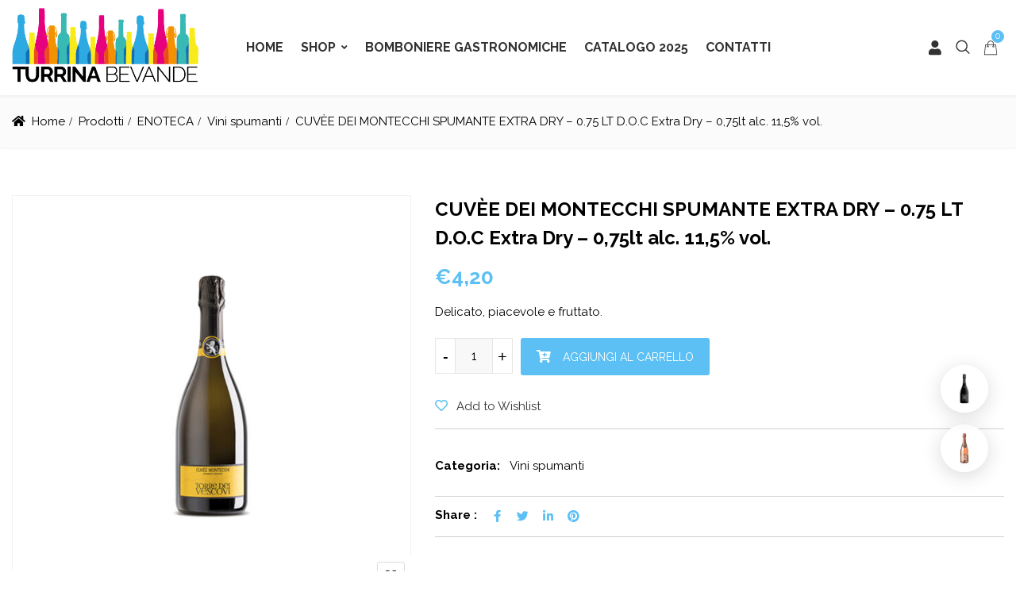

--- FILE ---
content_type: text/html; charset=UTF-8
request_url: https://www.turrinabevande.it/product/gambellara-valfonda-spimante-d-o-c-extra-dry-075lt-alc-115-vol/
body_size: 27492
content:
<!DOCTYPE html>
<html lang="it-IT">
<head>
<meta charset="UTF-8">
<meta name="viewport" content="width=device-width, initial-scale=1">
<meta name="format-detection" content="telephone=no" />
<link rel="profile" href="http://gmpg.org/xfn/11">
<link rel="pingback" href="https://www.turrinabevande.it/xmlrpc.php">
<title>CUVÈE DEI MONTECCHI SPUMANTE EXTRA DRY – 0.75 LT D.O.C Extra Dry &#8211; 0,75lt alc. 11,5% vol. &#8211; Turrina Bevande</title>
<meta name='robots' content='max-image-preview:large' />
<script>window._wca = window._wca || [];</script>
<link rel='dns-prefetch' href='//cdn.iubenda.com' />
<link rel='dns-prefetch' href='//stats.wp.com' />
<link rel='dns-prefetch' href='//fonts.googleapis.com' />
<link rel='preconnect' href='https://fonts.gstatic.com' crossorigin />
<link rel="alternate" type="application/rss+xml" title="Turrina Bevande &raquo; Feed" href="https://www.turrinabevande.it/feed/" />
<link rel="alternate" type="application/rss+xml" title="Turrina Bevande &raquo; Feed dei commenti" href="https://www.turrinabevande.it/comments/feed/" />
<link rel="alternate" title="oEmbed (JSON)" type="application/json+oembed" href="https://www.turrinabevande.it/wp-json/oembed/1.0/embed?url=https%3A%2F%2Fwww.turrinabevande.it%2Fproduct%2Fgambellara-valfonda-spimante-d-o-c-extra-dry-075lt-alc-115-vol%2F" />
<link rel="alternate" title="oEmbed (XML)" type="text/xml+oembed" href="https://www.turrinabevande.it/wp-json/oembed/1.0/embed?url=https%3A%2F%2Fwww.turrinabevande.it%2Fproduct%2Fgambellara-valfonda-spimante-d-o-c-extra-dry-075lt-alc-115-vol%2F&#038;format=xml" />
<style id='wp-img-auto-sizes-contain-inline-css' type='text/css'>
img:is([sizes=auto i],[sizes^="auto," i]){contain-intrinsic-size:3000px 1500px}
/*# sourceURL=wp-img-auto-sizes-contain-inline-css */
</style>
<link rel='stylesheet' id='cf7ic_style-css' href='https://www.turrinabevande.it/wp-content/plugins/contact-form-7-image-captcha/css/cf7ic-style.css?ver=3.3.7' type='text/css' media='all' />
<style id='wp-emoji-styles-inline-css' type='text/css'>

	img.wp-smiley, img.emoji {
		display: inline !important;
		border: none !important;
		box-shadow: none !important;
		height: 1em !important;
		width: 1em !important;
		margin: 0 0.07em !important;
		vertical-align: -0.1em !important;
		background: none !important;
		padding: 0 !important;
	}
/*# sourceURL=wp-emoji-styles-inline-css */
</style>
<style id='wp-block-library-inline-css' type='text/css'>
:root{--wp-block-synced-color:#7a00df;--wp-block-synced-color--rgb:122,0,223;--wp-bound-block-color:var(--wp-block-synced-color);--wp-editor-canvas-background:#ddd;--wp-admin-theme-color:#007cba;--wp-admin-theme-color--rgb:0,124,186;--wp-admin-theme-color-darker-10:#006ba1;--wp-admin-theme-color-darker-10--rgb:0,107,160.5;--wp-admin-theme-color-darker-20:#005a87;--wp-admin-theme-color-darker-20--rgb:0,90,135;--wp-admin-border-width-focus:2px}@media (min-resolution:192dpi){:root{--wp-admin-border-width-focus:1.5px}}.wp-element-button{cursor:pointer}:root .has-very-light-gray-background-color{background-color:#eee}:root .has-very-dark-gray-background-color{background-color:#313131}:root .has-very-light-gray-color{color:#eee}:root .has-very-dark-gray-color{color:#313131}:root .has-vivid-green-cyan-to-vivid-cyan-blue-gradient-background{background:linear-gradient(135deg,#00d084,#0693e3)}:root .has-purple-crush-gradient-background{background:linear-gradient(135deg,#34e2e4,#4721fb 50%,#ab1dfe)}:root .has-hazy-dawn-gradient-background{background:linear-gradient(135deg,#faaca8,#dad0ec)}:root .has-subdued-olive-gradient-background{background:linear-gradient(135deg,#fafae1,#67a671)}:root .has-atomic-cream-gradient-background{background:linear-gradient(135deg,#fdd79a,#004a59)}:root .has-nightshade-gradient-background{background:linear-gradient(135deg,#330968,#31cdcf)}:root .has-midnight-gradient-background{background:linear-gradient(135deg,#020381,#2874fc)}:root{--wp--preset--font-size--normal:16px;--wp--preset--font-size--huge:42px}.has-regular-font-size{font-size:1em}.has-larger-font-size{font-size:2.625em}.has-normal-font-size{font-size:var(--wp--preset--font-size--normal)}.has-huge-font-size{font-size:var(--wp--preset--font-size--huge)}.has-text-align-center{text-align:center}.has-text-align-left{text-align:left}.has-text-align-right{text-align:right}.has-fit-text{white-space:nowrap!important}#end-resizable-editor-section{display:none}.aligncenter{clear:both}.items-justified-left{justify-content:flex-start}.items-justified-center{justify-content:center}.items-justified-right{justify-content:flex-end}.items-justified-space-between{justify-content:space-between}.screen-reader-text{border:0;clip-path:inset(50%);height:1px;margin:-1px;overflow:hidden;padding:0;position:absolute;width:1px;word-wrap:normal!important}.screen-reader-text:focus{background-color:#ddd;clip-path:none;color:#444;display:block;font-size:1em;height:auto;left:5px;line-height:normal;padding:15px 23px 14px;text-decoration:none;top:5px;width:auto;z-index:100000}html :where(.has-border-color){border-style:solid}html :where([style*=border-top-color]){border-top-style:solid}html :where([style*=border-right-color]){border-right-style:solid}html :where([style*=border-bottom-color]){border-bottom-style:solid}html :where([style*=border-left-color]){border-left-style:solid}html :where([style*=border-width]){border-style:solid}html :where([style*=border-top-width]){border-top-style:solid}html :where([style*=border-right-width]){border-right-style:solid}html :where([style*=border-bottom-width]){border-bottom-style:solid}html :where([style*=border-left-width]){border-left-style:solid}html :where(img[class*=wp-image-]){height:auto;max-width:100%}:where(figure){margin:0 0 1em}html :where(.is-position-sticky){--wp-admin--admin-bar--position-offset:var(--wp-admin--admin-bar--height,0px)}@media screen and (max-width:600px){html :where(.is-position-sticky){--wp-admin--admin-bar--position-offset:0px}}

/*# sourceURL=wp-block-library-inline-css */
</style><style id='wp-block-social-links-inline-css' type='text/css'>
.wp-block-social-links{background:none;box-sizing:border-box;margin-left:0;padding-left:0;padding-right:0;text-indent:0}.wp-block-social-links .wp-social-link a,.wp-block-social-links .wp-social-link a:hover{border-bottom:0;box-shadow:none;text-decoration:none}.wp-block-social-links .wp-social-link svg{height:1em;width:1em}.wp-block-social-links .wp-social-link span:not(.screen-reader-text){font-size:.65em;margin-left:.5em;margin-right:.5em}.wp-block-social-links.has-small-icon-size{font-size:16px}.wp-block-social-links,.wp-block-social-links.has-normal-icon-size{font-size:24px}.wp-block-social-links.has-large-icon-size{font-size:36px}.wp-block-social-links.has-huge-icon-size{font-size:48px}.wp-block-social-links.aligncenter{display:flex;justify-content:center}.wp-block-social-links.alignright{justify-content:flex-end}.wp-block-social-link{border-radius:9999px;display:block}@media not (prefers-reduced-motion){.wp-block-social-link{transition:transform .1s ease}}.wp-block-social-link{height:auto}.wp-block-social-link a{align-items:center;display:flex;line-height:0}.wp-block-social-link:hover{transform:scale(1.1)}.wp-block-social-links .wp-block-social-link.wp-social-link{display:inline-block;margin:0;padding:0}.wp-block-social-links .wp-block-social-link.wp-social-link .wp-block-social-link-anchor,.wp-block-social-links .wp-block-social-link.wp-social-link .wp-block-social-link-anchor svg,.wp-block-social-links .wp-block-social-link.wp-social-link .wp-block-social-link-anchor:active,.wp-block-social-links .wp-block-social-link.wp-social-link .wp-block-social-link-anchor:hover,.wp-block-social-links .wp-block-social-link.wp-social-link .wp-block-social-link-anchor:visited{color:currentColor;fill:currentColor}:where(.wp-block-social-links:not(.is-style-logos-only)) .wp-social-link{background-color:#f0f0f0;color:#444}:where(.wp-block-social-links:not(.is-style-logos-only)) .wp-social-link-amazon{background-color:#f90;color:#fff}:where(.wp-block-social-links:not(.is-style-logos-only)) .wp-social-link-bandcamp{background-color:#1ea0c3;color:#fff}:where(.wp-block-social-links:not(.is-style-logos-only)) .wp-social-link-behance{background-color:#0757fe;color:#fff}:where(.wp-block-social-links:not(.is-style-logos-only)) .wp-social-link-bluesky{background-color:#0a7aff;color:#fff}:where(.wp-block-social-links:not(.is-style-logos-only)) .wp-social-link-codepen{background-color:#1e1f26;color:#fff}:where(.wp-block-social-links:not(.is-style-logos-only)) .wp-social-link-deviantart{background-color:#02e49b;color:#fff}:where(.wp-block-social-links:not(.is-style-logos-only)) .wp-social-link-discord{background-color:#5865f2;color:#fff}:where(.wp-block-social-links:not(.is-style-logos-only)) .wp-social-link-dribbble{background-color:#e94c89;color:#fff}:where(.wp-block-social-links:not(.is-style-logos-only)) .wp-social-link-dropbox{background-color:#4280ff;color:#fff}:where(.wp-block-social-links:not(.is-style-logos-only)) .wp-social-link-etsy{background-color:#f45800;color:#fff}:where(.wp-block-social-links:not(.is-style-logos-only)) .wp-social-link-facebook{background-color:#0866ff;color:#fff}:where(.wp-block-social-links:not(.is-style-logos-only)) .wp-social-link-fivehundredpx{background-color:#000;color:#fff}:where(.wp-block-social-links:not(.is-style-logos-only)) .wp-social-link-flickr{background-color:#0461dd;color:#fff}:where(.wp-block-social-links:not(.is-style-logos-only)) .wp-social-link-foursquare{background-color:#e65678;color:#fff}:where(.wp-block-social-links:not(.is-style-logos-only)) .wp-social-link-github{background-color:#24292d;color:#fff}:where(.wp-block-social-links:not(.is-style-logos-only)) .wp-social-link-goodreads{background-color:#eceadd;color:#382110}:where(.wp-block-social-links:not(.is-style-logos-only)) .wp-social-link-google{background-color:#ea4434;color:#fff}:where(.wp-block-social-links:not(.is-style-logos-only)) .wp-social-link-gravatar{background-color:#1d4fc4;color:#fff}:where(.wp-block-social-links:not(.is-style-logos-only)) .wp-social-link-instagram{background-color:#f00075;color:#fff}:where(.wp-block-social-links:not(.is-style-logos-only)) .wp-social-link-lastfm{background-color:#e21b24;color:#fff}:where(.wp-block-social-links:not(.is-style-logos-only)) .wp-social-link-linkedin{background-color:#0d66c2;color:#fff}:where(.wp-block-social-links:not(.is-style-logos-only)) .wp-social-link-mastodon{background-color:#3288d4;color:#fff}:where(.wp-block-social-links:not(.is-style-logos-only)) .wp-social-link-medium{background-color:#000;color:#fff}:where(.wp-block-social-links:not(.is-style-logos-only)) .wp-social-link-meetup{background-color:#f6405f;color:#fff}:where(.wp-block-social-links:not(.is-style-logos-only)) .wp-social-link-patreon{background-color:#000;color:#fff}:where(.wp-block-social-links:not(.is-style-logos-only)) .wp-social-link-pinterest{background-color:#e60122;color:#fff}:where(.wp-block-social-links:not(.is-style-logos-only)) .wp-social-link-pocket{background-color:#ef4155;color:#fff}:where(.wp-block-social-links:not(.is-style-logos-only)) .wp-social-link-reddit{background-color:#ff4500;color:#fff}:where(.wp-block-social-links:not(.is-style-logos-only)) .wp-social-link-skype{background-color:#0478d7;color:#fff}:where(.wp-block-social-links:not(.is-style-logos-only)) .wp-social-link-snapchat{background-color:#fefc00;color:#fff;stroke:#000}:where(.wp-block-social-links:not(.is-style-logos-only)) .wp-social-link-soundcloud{background-color:#ff5600;color:#fff}:where(.wp-block-social-links:not(.is-style-logos-only)) .wp-social-link-spotify{background-color:#1bd760;color:#fff}:where(.wp-block-social-links:not(.is-style-logos-only)) .wp-social-link-telegram{background-color:#2aabee;color:#fff}:where(.wp-block-social-links:not(.is-style-logos-only)) .wp-social-link-threads{background-color:#000;color:#fff}:where(.wp-block-social-links:not(.is-style-logos-only)) .wp-social-link-tiktok{background-color:#000;color:#fff}:where(.wp-block-social-links:not(.is-style-logos-only)) .wp-social-link-tumblr{background-color:#011835;color:#fff}:where(.wp-block-social-links:not(.is-style-logos-only)) .wp-social-link-twitch{background-color:#6440a4;color:#fff}:where(.wp-block-social-links:not(.is-style-logos-only)) .wp-social-link-twitter{background-color:#1da1f2;color:#fff}:where(.wp-block-social-links:not(.is-style-logos-only)) .wp-social-link-vimeo{background-color:#1eb7ea;color:#fff}:where(.wp-block-social-links:not(.is-style-logos-only)) .wp-social-link-vk{background-color:#4680c2;color:#fff}:where(.wp-block-social-links:not(.is-style-logos-only)) .wp-social-link-wordpress{background-color:#3499cd;color:#fff}:where(.wp-block-social-links:not(.is-style-logos-only)) .wp-social-link-whatsapp{background-color:#25d366;color:#fff}:where(.wp-block-social-links:not(.is-style-logos-only)) .wp-social-link-x{background-color:#000;color:#fff}:where(.wp-block-social-links:not(.is-style-logos-only)) .wp-social-link-yelp{background-color:#d32422;color:#fff}:where(.wp-block-social-links:not(.is-style-logos-only)) .wp-social-link-youtube{background-color:red;color:#fff}:where(.wp-block-social-links.is-style-logos-only) .wp-social-link{background:none}:where(.wp-block-social-links.is-style-logos-only) .wp-social-link svg{height:1.25em;width:1.25em}:where(.wp-block-social-links.is-style-logos-only) .wp-social-link-amazon{color:#f90}:where(.wp-block-social-links.is-style-logos-only) .wp-social-link-bandcamp{color:#1ea0c3}:where(.wp-block-social-links.is-style-logos-only) .wp-social-link-behance{color:#0757fe}:where(.wp-block-social-links.is-style-logos-only) .wp-social-link-bluesky{color:#0a7aff}:where(.wp-block-social-links.is-style-logos-only) .wp-social-link-codepen{color:#1e1f26}:where(.wp-block-social-links.is-style-logos-only) .wp-social-link-deviantart{color:#02e49b}:where(.wp-block-social-links.is-style-logos-only) .wp-social-link-discord{color:#5865f2}:where(.wp-block-social-links.is-style-logos-only) .wp-social-link-dribbble{color:#e94c89}:where(.wp-block-social-links.is-style-logos-only) .wp-social-link-dropbox{color:#4280ff}:where(.wp-block-social-links.is-style-logos-only) .wp-social-link-etsy{color:#f45800}:where(.wp-block-social-links.is-style-logos-only) .wp-social-link-facebook{color:#0866ff}:where(.wp-block-social-links.is-style-logos-only) .wp-social-link-fivehundredpx{color:#000}:where(.wp-block-social-links.is-style-logos-only) .wp-social-link-flickr{color:#0461dd}:where(.wp-block-social-links.is-style-logos-only) .wp-social-link-foursquare{color:#e65678}:where(.wp-block-social-links.is-style-logos-only) .wp-social-link-github{color:#24292d}:where(.wp-block-social-links.is-style-logos-only) .wp-social-link-goodreads{color:#382110}:where(.wp-block-social-links.is-style-logos-only) .wp-social-link-google{color:#ea4434}:where(.wp-block-social-links.is-style-logos-only) .wp-social-link-gravatar{color:#1d4fc4}:where(.wp-block-social-links.is-style-logos-only) .wp-social-link-instagram{color:#f00075}:where(.wp-block-social-links.is-style-logos-only) .wp-social-link-lastfm{color:#e21b24}:where(.wp-block-social-links.is-style-logos-only) .wp-social-link-linkedin{color:#0d66c2}:where(.wp-block-social-links.is-style-logos-only) .wp-social-link-mastodon{color:#3288d4}:where(.wp-block-social-links.is-style-logos-only) .wp-social-link-medium{color:#000}:where(.wp-block-social-links.is-style-logos-only) .wp-social-link-meetup{color:#f6405f}:where(.wp-block-social-links.is-style-logos-only) .wp-social-link-patreon{color:#000}:where(.wp-block-social-links.is-style-logos-only) .wp-social-link-pinterest{color:#e60122}:where(.wp-block-social-links.is-style-logos-only) .wp-social-link-pocket{color:#ef4155}:where(.wp-block-social-links.is-style-logos-only) .wp-social-link-reddit{color:#ff4500}:where(.wp-block-social-links.is-style-logos-only) .wp-social-link-skype{color:#0478d7}:where(.wp-block-social-links.is-style-logos-only) .wp-social-link-snapchat{color:#fff;stroke:#000}:where(.wp-block-social-links.is-style-logos-only) .wp-social-link-soundcloud{color:#ff5600}:where(.wp-block-social-links.is-style-logos-only) .wp-social-link-spotify{color:#1bd760}:where(.wp-block-social-links.is-style-logos-only) .wp-social-link-telegram{color:#2aabee}:where(.wp-block-social-links.is-style-logos-only) .wp-social-link-threads{color:#000}:where(.wp-block-social-links.is-style-logos-only) .wp-social-link-tiktok{color:#000}:where(.wp-block-social-links.is-style-logos-only) .wp-social-link-tumblr{color:#011835}:where(.wp-block-social-links.is-style-logos-only) .wp-social-link-twitch{color:#6440a4}:where(.wp-block-social-links.is-style-logos-only) .wp-social-link-twitter{color:#1da1f2}:where(.wp-block-social-links.is-style-logos-only) .wp-social-link-vimeo{color:#1eb7ea}:where(.wp-block-social-links.is-style-logos-only) .wp-social-link-vk{color:#4680c2}:where(.wp-block-social-links.is-style-logos-only) .wp-social-link-whatsapp{color:#25d366}:where(.wp-block-social-links.is-style-logos-only) .wp-social-link-wordpress{color:#3499cd}:where(.wp-block-social-links.is-style-logos-only) .wp-social-link-x{color:#000}:where(.wp-block-social-links.is-style-logos-only) .wp-social-link-yelp{color:#d32422}:where(.wp-block-social-links.is-style-logos-only) .wp-social-link-youtube{color:red}.wp-block-social-links.is-style-pill-shape .wp-social-link{width:auto}:root :where(.wp-block-social-links .wp-social-link a){padding:.25em}:root :where(.wp-block-social-links.is-style-logos-only .wp-social-link a){padding:0}:root :where(.wp-block-social-links.is-style-pill-shape .wp-social-link a){padding-left:.6666666667em;padding-right:.6666666667em}.wp-block-social-links:not(.has-icon-color):not(.has-icon-background-color) .wp-social-link-snapchat .wp-block-social-link-label{color:#000}
/*# sourceURL=https://www.turrinabevande.it/wp-includes/blocks/social-links/style.min.css */
</style>
<link rel='stylesheet' id='wc-blocks-style-css' href='https://www.turrinabevande.it/wp-content/plugins/woocommerce/assets/client/blocks/wc-blocks.css?ver=wc-10.2.3' type='text/css' media='all' />
<style id='global-styles-inline-css' type='text/css'>
:root{--wp--preset--aspect-ratio--square: 1;--wp--preset--aspect-ratio--4-3: 4/3;--wp--preset--aspect-ratio--3-4: 3/4;--wp--preset--aspect-ratio--3-2: 3/2;--wp--preset--aspect-ratio--2-3: 2/3;--wp--preset--aspect-ratio--16-9: 16/9;--wp--preset--aspect-ratio--9-16: 9/16;--wp--preset--color--black: #000000;--wp--preset--color--cyan-bluish-gray: #abb8c3;--wp--preset--color--white: #ffffff;--wp--preset--color--pale-pink: #f78da7;--wp--preset--color--vivid-red: #cf2e2e;--wp--preset--color--luminous-vivid-orange: #ff6900;--wp--preset--color--luminous-vivid-amber: #fcb900;--wp--preset--color--light-green-cyan: #7bdcb5;--wp--preset--color--vivid-green-cyan: #00d084;--wp--preset--color--pale-cyan-blue: #8ed1fc;--wp--preset--color--vivid-cyan-blue: #0693e3;--wp--preset--color--vivid-purple: #9b51e0;--wp--preset--gradient--vivid-cyan-blue-to-vivid-purple: linear-gradient(135deg,rgb(6,147,227) 0%,rgb(155,81,224) 100%);--wp--preset--gradient--light-green-cyan-to-vivid-green-cyan: linear-gradient(135deg,rgb(122,220,180) 0%,rgb(0,208,130) 100%);--wp--preset--gradient--luminous-vivid-amber-to-luminous-vivid-orange: linear-gradient(135deg,rgb(252,185,0) 0%,rgb(255,105,0) 100%);--wp--preset--gradient--luminous-vivid-orange-to-vivid-red: linear-gradient(135deg,rgb(255,105,0) 0%,rgb(207,46,46) 100%);--wp--preset--gradient--very-light-gray-to-cyan-bluish-gray: linear-gradient(135deg,rgb(238,238,238) 0%,rgb(169,184,195) 100%);--wp--preset--gradient--cool-to-warm-spectrum: linear-gradient(135deg,rgb(74,234,220) 0%,rgb(151,120,209) 20%,rgb(207,42,186) 40%,rgb(238,44,130) 60%,rgb(251,105,98) 80%,rgb(254,248,76) 100%);--wp--preset--gradient--blush-light-purple: linear-gradient(135deg,rgb(255,206,236) 0%,rgb(152,150,240) 100%);--wp--preset--gradient--blush-bordeaux: linear-gradient(135deg,rgb(254,205,165) 0%,rgb(254,45,45) 50%,rgb(107,0,62) 100%);--wp--preset--gradient--luminous-dusk: linear-gradient(135deg,rgb(255,203,112) 0%,rgb(199,81,192) 50%,rgb(65,88,208) 100%);--wp--preset--gradient--pale-ocean: linear-gradient(135deg,rgb(255,245,203) 0%,rgb(182,227,212) 50%,rgb(51,167,181) 100%);--wp--preset--gradient--electric-grass: linear-gradient(135deg,rgb(202,248,128) 0%,rgb(113,206,126) 100%);--wp--preset--gradient--midnight: linear-gradient(135deg,rgb(2,3,129) 0%,rgb(40,116,252) 100%);--wp--preset--font-size--small: 13px;--wp--preset--font-size--medium: 20px;--wp--preset--font-size--large: 36px;--wp--preset--font-size--x-large: 42px;--wp--preset--spacing--20: 0.44rem;--wp--preset--spacing--30: 0.67rem;--wp--preset--spacing--40: 1rem;--wp--preset--spacing--50: 1.5rem;--wp--preset--spacing--60: 2.25rem;--wp--preset--spacing--70: 3.38rem;--wp--preset--spacing--80: 5.06rem;--wp--preset--shadow--natural: 6px 6px 9px rgba(0, 0, 0, 0.2);--wp--preset--shadow--deep: 12px 12px 50px rgba(0, 0, 0, 0.4);--wp--preset--shadow--sharp: 6px 6px 0px rgba(0, 0, 0, 0.2);--wp--preset--shadow--outlined: 6px 6px 0px -3px rgb(255, 255, 255), 6px 6px rgb(0, 0, 0);--wp--preset--shadow--crisp: 6px 6px 0px rgb(0, 0, 0);}:where(.is-layout-flex){gap: 0.5em;}:where(.is-layout-grid){gap: 0.5em;}body .is-layout-flex{display: flex;}.is-layout-flex{flex-wrap: wrap;align-items: center;}.is-layout-flex > :is(*, div){margin: 0;}body .is-layout-grid{display: grid;}.is-layout-grid > :is(*, div){margin: 0;}:where(.wp-block-columns.is-layout-flex){gap: 2em;}:where(.wp-block-columns.is-layout-grid){gap: 2em;}:where(.wp-block-post-template.is-layout-flex){gap: 1.25em;}:where(.wp-block-post-template.is-layout-grid){gap: 1.25em;}.has-black-color{color: var(--wp--preset--color--black) !important;}.has-cyan-bluish-gray-color{color: var(--wp--preset--color--cyan-bluish-gray) !important;}.has-white-color{color: var(--wp--preset--color--white) !important;}.has-pale-pink-color{color: var(--wp--preset--color--pale-pink) !important;}.has-vivid-red-color{color: var(--wp--preset--color--vivid-red) !important;}.has-luminous-vivid-orange-color{color: var(--wp--preset--color--luminous-vivid-orange) !important;}.has-luminous-vivid-amber-color{color: var(--wp--preset--color--luminous-vivid-amber) !important;}.has-light-green-cyan-color{color: var(--wp--preset--color--light-green-cyan) !important;}.has-vivid-green-cyan-color{color: var(--wp--preset--color--vivid-green-cyan) !important;}.has-pale-cyan-blue-color{color: var(--wp--preset--color--pale-cyan-blue) !important;}.has-vivid-cyan-blue-color{color: var(--wp--preset--color--vivid-cyan-blue) !important;}.has-vivid-purple-color{color: var(--wp--preset--color--vivid-purple) !important;}.has-black-background-color{background-color: var(--wp--preset--color--black) !important;}.has-cyan-bluish-gray-background-color{background-color: var(--wp--preset--color--cyan-bluish-gray) !important;}.has-white-background-color{background-color: var(--wp--preset--color--white) !important;}.has-pale-pink-background-color{background-color: var(--wp--preset--color--pale-pink) !important;}.has-vivid-red-background-color{background-color: var(--wp--preset--color--vivid-red) !important;}.has-luminous-vivid-orange-background-color{background-color: var(--wp--preset--color--luminous-vivid-orange) !important;}.has-luminous-vivid-amber-background-color{background-color: var(--wp--preset--color--luminous-vivid-amber) !important;}.has-light-green-cyan-background-color{background-color: var(--wp--preset--color--light-green-cyan) !important;}.has-vivid-green-cyan-background-color{background-color: var(--wp--preset--color--vivid-green-cyan) !important;}.has-pale-cyan-blue-background-color{background-color: var(--wp--preset--color--pale-cyan-blue) !important;}.has-vivid-cyan-blue-background-color{background-color: var(--wp--preset--color--vivid-cyan-blue) !important;}.has-vivid-purple-background-color{background-color: var(--wp--preset--color--vivid-purple) !important;}.has-black-border-color{border-color: var(--wp--preset--color--black) !important;}.has-cyan-bluish-gray-border-color{border-color: var(--wp--preset--color--cyan-bluish-gray) !important;}.has-white-border-color{border-color: var(--wp--preset--color--white) !important;}.has-pale-pink-border-color{border-color: var(--wp--preset--color--pale-pink) !important;}.has-vivid-red-border-color{border-color: var(--wp--preset--color--vivid-red) !important;}.has-luminous-vivid-orange-border-color{border-color: var(--wp--preset--color--luminous-vivid-orange) !important;}.has-luminous-vivid-amber-border-color{border-color: var(--wp--preset--color--luminous-vivid-amber) !important;}.has-light-green-cyan-border-color{border-color: var(--wp--preset--color--light-green-cyan) !important;}.has-vivid-green-cyan-border-color{border-color: var(--wp--preset--color--vivid-green-cyan) !important;}.has-pale-cyan-blue-border-color{border-color: var(--wp--preset--color--pale-cyan-blue) !important;}.has-vivid-cyan-blue-border-color{border-color: var(--wp--preset--color--vivid-cyan-blue) !important;}.has-vivid-purple-border-color{border-color: var(--wp--preset--color--vivid-purple) !important;}.has-vivid-cyan-blue-to-vivid-purple-gradient-background{background: var(--wp--preset--gradient--vivid-cyan-blue-to-vivid-purple) !important;}.has-light-green-cyan-to-vivid-green-cyan-gradient-background{background: var(--wp--preset--gradient--light-green-cyan-to-vivid-green-cyan) !important;}.has-luminous-vivid-amber-to-luminous-vivid-orange-gradient-background{background: var(--wp--preset--gradient--luminous-vivid-amber-to-luminous-vivid-orange) !important;}.has-luminous-vivid-orange-to-vivid-red-gradient-background{background: var(--wp--preset--gradient--luminous-vivid-orange-to-vivid-red) !important;}.has-very-light-gray-to-cyan-bluish-gray-gradient-background{background: var(--wp--preset--gradient--very-light-gray-to-cyan-bluish-gray) !important;}.has-cool-to-warm-spectrum-gradient-background{background: var(--wp--preset--gradient--cool-to-warm-spectrum) !important;}.has-blush-light-purple-gradient-background{background: var(--wp--preset--gradient--blush-light-purple) !important;}.has-blush-bordeaux-gradient-background{background: var(--wp--preset--gradient--blush-bordeaux) !important;}.has-luminous-dusk-gradient-background{background: var(--wp--preset--gradient--luminous-dusk) !important;}.has-pale-ocean-gradient-background{background: var(--wp--preset--gradient--pale-ocean) !important;}.has-electric-grass-gradient-background{background: var(--wp--preset--gradient--electric-grass) !important;}.has-midnight-gradient-background{background: var(--wp--preset--gradient--midnight) !important;}.has-small-font-size{font-size: var(--wp--preset--font-size--small) !important;}.has-medium-font-size{font-size: var(--wp--preset--font-size--medium) !important;}.has-large-font-size{font-size: var(--wp--preset--font-size--large) !important;}.has-x-large-font-size{font-size: var(--wp--preset--font-size--x-large) !important;}
/*# sourceURL=global-styles-inline-css */
</style>

<style id='classic-theme-styles-inline-css' type='text/css'>
/*! This file is auto-generated */
.wp-block-button__link{color:#fff;background-color:#32373c;border-radius:9999px;box-shadow:none;text-decoration:none;padding:calc(.667em + 2px) calc(1.333em + 2px);font-size:1.125em}.wp-block-file__button{background:#32373c;color:#fff;text-decoration:none}
/*# sourceURL=/wp-includes/css/classic-themes.min.css */
</style>
<link rel='stylesheet' id='contact-form-7-css' href='https://www.turrinabevande.it/wp-content/plugins/contact-form-7/includes/css/styles.css?ver=6.1.2' type='text/css' media='all' />
<link rel='stylesheet' id='pgssl-front-css' href='https://www.turrinabevande.it/wp-content/plugins/pgs-core/social-login/assets/css/pgssl-front.css?ver=6.9' type='text/css' media='all' />
<link rel='stylesheet' id='rs-plugin-settings-css' href='https://www.turrinabevande.it/wp-content/plugins/revslider/public/assets/css/rs6.css?ver=6.3.5' type='text/css' media='all' />
<style id='rs-plugin-settings-inline-css' type='text/css'>
#rs-demo-id {}
/*# sourceURL=rs-plugin-settings-inline-css */
</style>
<link rel='stylesheet' id='photoswipe-css' href='https://www.turrinabevande.it/wp-content/plugins/woocommerce/assets/css/photoswipe/photoswipe.min.css?ver=10.2.3' type='text/css' media='all' />
<link rel='stylesheet' id='photoswipe-default-skin-css' href='https://www.turrinabevande.it/wp-content/plugins/woocommerce/assets/css/photoswipe/default-skin/default-skin.min.css?ver=10.2.3' type='text/css' media='all' />
<link rel='stylesheet' id='woocommerce-layout-css' href='https://www.turrinabevande.it/wp-content/plugins/woocommerce/assets/css/woocommerce-layout.css?ver=10.2.3' type='text/css' media='all' />
<style id='woocommerce-layout-inline-css' type='text/css'>

	.infinite-scroll .woocommerce-pagination {
		display: none;
	}
/*# sourceURL=woocommerce-layout-inline-css */
</style>
<link rel='stylesheet' id='woocommerce-smallscreen-css' href='https://www.turrinabevande.it/wp-content/plugins/woocommerce/assets/css/woocommerce-smallscreen.css?ver=10.2.3' type='text/css' media='only screen and (max-width: 768px)' />
<link rel='stylesheet' id='woocommerce-general-css' href='https://www.turrinabevande.it/wp-content/plugins/woocommerce/assets/css/woocommerce.css?ver=10.2.3' type='text/css' media='all' />
<style id='woocommerce-inline-inline-css' type='text/css'>
.woocommerce form .form-row .required { visibility: visible; }
/*# sourceURL=woocommerce-inline-inline-css */
</style>
<link rel='stylesheet' id='brands-styles-css' href='https://www.turrinabevande.it/wp-content/plugins/woocommerce/assets/css/brands.css?ver=10.2.3' type='text/css' media='all' />
<link rel='stylesheet' id='flaticon-css' href='https://www.turrinabevande.it/wp-content/themes/ciyashop/includes/icons/flaticon/flaticon.css?ver=1.0.0' type='text/css' media='all' />
<link rel='stylesheet' id='themefy-css' href='https://www.turrinabevande.it/wp-content/themes/ciyashop/includes/icons/themefy/themefy.css?ver=1.0.0' type='text/css' media='all' />
<link rel='stylesheet' id='bootstrap-css' href='https://www.turrinabevande.it/wp-content/themes/ciyashop/css/bootstrap.min.css?ver=4.1.1' type='text/css' media='all' />
<link rel='stylesheet' id='select2-css' href='https://www.turrinabevande.it/wp-content/plugins/woocommerce/assets/css/select2.css?ver=10.2.3' type='text/css' media='all' />
<link rel='stylesheet' id='jquery-ui-css' href='https://www.turrinabevande.it/wp-content/themes/ciyashop/css/jquery-ui/jquery-ui.min.css?ver=1.11.4' type='text/css' media='all' />
<link rel='stylesheet' id='font-awesome-shims-css' href='https://www.turrinabevande.it/wp-content/themes/ciyashop/fonts/font-awesome/css/v4-shims.min.css?ver=5.12.0' type='text/css' media='all' />
<link rel='stylesheet' id='font-awesome-css' href='https://www.turrinabevande.it/wp-content/themes/ciyashop/fonts/font-awesome/css/all.min.css?ver=5.12.0' type='text/css' media='all' />
<link rel='stylesheet' id='owl-carousel-css' href='https://www.turrinabevande.it/wp-content/themes/ciyashop/css/owl-carousel.min.css?ver=2.2.0' type='text/css' media='all' />
<link rel='stylesheet' id='magnific-popup-css' href='https://www.turrinabevande.it/wp-content/themes/ciyashop/css/magnific-popup.min.css?ver=3.5.2' type='text/css' media='all' />
<link rel='stylesheet' id='slick-css' href='https://www.turrinabevande.it/wp-content/themes/ciyashop/css/slick-slider/slick.min.css?ver=1.0.10' type='text/css' media='all' />
<link rel='stylesheet' id='slick-theme-css' href='https://www.turrinabevande.it/wp-content/themes/ciyashop/css/slick-slider/slick-theme.min.css?ver=1.0.10' type='text/css' media='all' />
<link rel='stylesheet' id='slicknav-css' href='https://www.turrinabevande.it/wp-content/themes/ciyashop/css/slicknav.min.css?ver=1.0.10' type='text/css' media='all' />
<link rel='stylesheet' id='custom-header-style-css' href='https://www.turrinabevande.it/wp-content/themes/ciyashop/css/header-style.min.css?ver=1.0.0' type='text/css' media='all' />
<link rel='stylesheet' id='ciyashop-shortcodes-style-css' href='https://www.turrinabevande.it/wp-content/themes/ciyashop/css/shortcodes.min.css?ver=1.0.0' type='text/css' media='all' />
<link rel='stylesheet' id='ciyashop-style-css' href='https://www.turrinabevande.it/wp-content/themes/ciyashop/css/style.min.css?ver=1.0.0' type='text/css' media='all' />
<style id='ciyashop-style-inline-css' type='text/css'>
.ciyashop-site-layout-boxed #page,.ciyashop-site-layout-framed #page,.ciyashop-site-layout-rounded #page {
  max-width: 1300px;
}
.ciyashop-site-layout-boxed .vc_row[data-vc-full-width="true"]:not([data-vc-stretch-content="true"]) {
  padding-right: 0px !important;
  padding-left: 0px !important;
}
.ciyashop-site-layout-boxed .vc_row[data-vc-full-width="true"] {
  margin-left: -15px !important;
  margin-right: -15px !important;
}
.site-header .site-title img {
  max-height: 100px;
}
.device-type-mobile .site-header .site-title img {
  max-height: 50px;
}
.site-header .sticky-site-title img {
  max-height: 100px;
}
.primary-nav .primary-menu > li a, .main-navigation-sticky .primary-menu > li a, .header-style-custom .primary-nav .primary-menu > li a, .header-style-custom .main-navigation-sticky .primary-menu > li a {
  font-family: Rajdhani;
  font-weight: 600;
  line-height: 26px;
  font-size: 16px;
}
.primary-nav .primary-menu > li .sub-menu > li a, .main-navigation-sticky .primary-menu > li .sub-menu > li a, .header-style-custom .primary-nav .primary-menu > li .sub-menu > li a, .header-style-custom .main-navigation-sticky .primary-menu > li .sub-menu > li a {
  font-family: Rajdhani;
}
.primary-nav .primary-menu > li .sub-menu > li a, .main-navigation-sticky .primary-menu > li .sub-menu > li a {
  line-height: 26px;
  font-size: 15px;
}
#preloader {
  background-color: #ffffff;
}
#header-sticky {
  background-color: #ffffff;
}
#header-sticky, .main-navigation-sticky .primary-menu > li > a, .main-navigation-sticky #mega-menu-wrap-primary #mega-menu-primary > li.mega-menu-item > a.mega-menu-link, .header-sticky-inner .woo-tools-actions > li i {
  color: #323232;
}
#header-sticky #site-navigation-sticky-mobile .slicknav_menu .slicknav_icon-bar {
  background-color: #323232;
}
.main-navigation-sticky .primary-menu > li:hover > a, .main-navigation-sticky .primary-menu > li > a:hover, .main-navigation-sticky .primary-menu > li.current-menu-item > a, .main-navigation-sticky .primary-menu > li.current-menu-ancestor > a, .main-navigation-sticky .primary-menu > li.current-menu-ancestor > a:before, .main-navigation-sticky #mega-menu-wrap-primary #mega-menu-primary > li.mega-menu-item > a.mega-menu-link:hover, .site-header .header-sticky #mega-menu-wrap-primary #mega-menu-primary > li.mega-menu-item.mega-current_page_item > a.mega-menu-link,
.site-header .header-sticky #mega-menu-wrap-primary #mega-menu-primary > li.mega-menu-item.mega-current-menu-ancestor > a.mega-menu-link, 
.main-navigation-sticky .primary-menu > li.current-menu-item > a:before, 
.main-navigation-sticky .primary-menu > li.current-menu-ancestor > a:before, 
.main-navigation-sticky .primary-menu > li.current_page_item > a,
.header-sticky-inner .woo-tools-actions > li i:hover {
  color: #5CC0F4;
}

			#header-sticky-sticky-wrapper .primary-menu > li:before, 
			.header-sticky-inner .woo-tools-cart .cart-link .count, 
			.header-sticky-inner .woo-tools-wishlist .ciyashop-wishlist-count {
  background-color: #5CC0F4;
}
.inner-intro {
  height: 200px;
}
.header_intro_bg-image {
  background-repeat: no-repeat;
  background-size: cover;
  background-attachment: inherit;
  background-position: center center;
  background-image: url('https://www.turrinabevande.it/wp-content/uploads/2020/09/placeholder_1920x800_dark.jpg');
}
.header_intro_opacity::before {
  background-color: rgba(26,113,184,1);
}
body,html {
  font-family: "Raleway", sans-serif;
  font-weight: 400;
  line-height: 26px;
  font-size: 15px;
}
h1 {
  font-family: "Raleway", sans-serif;
  font-weight: 700;
  line-height: 60px;
  font-size: 50px;
}
h2,.deal-banner .caption h2 {
  font-family: "Raleway", sans-serif;
  font-weight: 700;
  line-height: 46px;
  font-size: 42px;
}
h3 {
  font-family: "Raleway", sans-serif;
  font-weight: 700;
  line-height: 42px;
  font-size: 36px;
}
h4,
.vc_custom_heading h4 {
  font-family: "Raleway", sans-serif;
  font-weight: 700;
  line-height: 36px;
  font-size: 32px;
}
h5,
.vc_custom_heading h5,
.testimonials h5 {
  font-family: "Raleway", sans-serif;
  font-weight: 700;
  line-height: 32px;
  font-size: 26px;
}
h6,
.share h5, 
.share ul,
.sidebar .widget .item-detail h4 {
  font-family: "Raleway", sans-serif;
  font-weight: 700;
  line-height: 28px;
  font-size: 20px;
}
footer.site-footer {
  background: #222222;
}
.site-footer .widget .widget-title {
  color: #5cc0f4;
}
.site-footer h1,
		.site-footer h2,
		.site-footer h3,
		.site-footer h4,
		.site-footer h5,
		.site-footer h6,
		.site-footer,
		.site-footer a:hover,
		.site-footer .widget ul li a,
		.site-footer .widget_archive ul li:before, 
		.site-footer .widget_meta ul li:before,
		.site-footer .widget select,
		.site-footer table th,
		.site-footer table caption,
		.site-footer input[type=text], 
		.site-footer input[type=email], 
		.site-footer input[type=search], 
		.site-footer input[type=password], 
		.site-footer textarea,
		.site-footer .widget_rss ul li,
		.site-footer .widget_search .search-button,
		.site-footer .widget_tag_cloud .tagcloud a.tag-cloud-link,
		.site-footer .widget_pgs_contact_widget ul li,
		.site-footer .widget_pgs_bestseller_widget .item-detail del .amount,
		.site-footer .widget_pgs_featured_products_widget .item-detail del .amount,
		.site-footer .widget_recent_entries .recent-post .recent-post-info a,
		.site-footer .woocommerce .widget_shopping_cart .total strong, 
		.site-footer .woocommerce.widget_shopping_cart .total strong,
		.site-footer .widget-woocommerce-currency-rates ul.woocs_currency_rates li strong,
		.site-footer .woocommerce-currency-switcher-form a.dd-selected:not([href]):not([tabindex]),
		.site-footer .widget_product_tag_cloud .tagcloud a,
		.site-footer .select2-container--default .select2-selection--single .select2-selection__rendered,
		.site-footer .widget.widget_recent_comments ul li a,
		.site-footer .woocommerce ul.product_list_widget li a,
		.site-footer blockquote,
		.pgs-opening-hours ul li {
  color: #5cc0f4;
}
.site-footer a,
		.site-footer .widget ul li > a:hover,
		.site-footer .widget_archive ul li,
		.site-footer .widget_categories ul li .widget_categories-post-count,
		.site-footer .widget_search .search-button:hover,
		.site-footer .widget_pgs_contact_widget ul li i,
		.site-footer .widget_pgs_bestseller_widget .item-detail .amount,
		.site-footer .widget_pgs_featured_products_widget .item-detail .amount,
		.site-footer .widget.widget_recent_comments ul li a:hover,
		.site-footer .widget_recent_entries .recent-post .recent-post-info .post-date i,
		.site-footer .widget_recent_entries .recent-post .recent-post-info a:hover,
		.site-footer .woocommerce .widget_shopping_cart .total .amount, 
		.site-footer .woocommerce.widget_shopping_cart .total .amount,
		.site-footer .widget-woocommerce-currency-rates ul.woocs_currency_rates li,
		.site-footer .WOOCS_SELECTOR .dd-desc,
		.site-footer .widget_product_categories ul li .count,
		.site-footer .widget_products ins,
		.woocommerce .site-footer .widget_top_rated_products ul.product_list_widget li ins,
		.widget_top_rated_products ins,
		.site-footer .woocommerce ul.cart_list li a:hover, 
		.site-footer .woocommerce ul.product_list_widget li a:hover,
		.pgs-opening-hours ul li i {
  color: #5cc0f4;
}
.site-footer .site-info {
  background: rgba(0,0,0,1);
}
.site-footer .site-info, .site-footer .footer-widget a {
  color: #FFFFFF;
}
.site-footer .footer-widget a:hover {
  color: #5CC0F4;
}

/*# sourceURL=ciyashop-style-inline-css */
</style>
<link rel='stylesheet' id='ciyashop-responsive-shortcode-css' href='https://www.turrinabevande.it/wp-content/themes/ciyashop/css/responsive-shortcode.min.css?ver=1.0.0' type='text/css' media='all' />
<link rel='stylesheet' id='ciyashop-responsive-css' href='https://www.turrinabevande.it/wp-content/themes/ciyashop/css/responsive.min.css?ver=1.0.0' type='text/css' media='all' />
<link rel='stylesheet' id='ciyashop-color-customize-css' href='https://www.turrinabevande.it/wp-content/uploads/ciyashop/color_customize.css?ver=1718702323' type='text/css' media='all' />
<style id='ciyashop-color-customize-inline-css' type='text/css'>
.vc_row .pgs-core-category-container {
    border: 1px solid rgb(255 255 255 / 0.2);
    text-align: center; padding: 30px 20px;  margin-right: 1px;}
.vc_row .product-category-items .category-img-container img {display: inline-block; width: auto;}

.widget .ywcca_widget_title, .widget h4.widget-title {
    font-size: 18px; font-weight: 700;
}
.ciyashop-promo-popup .newsletter_form .button-area .btn:hover{background: #243688; color: #ffffff;}
/* Home Header */
@media only screen and (min-width: 992px) {
    .home header.site-header {
        position: absolute;
        width: 100%;
        background: none;
        box-shadow: none;
    }
}

.inner-intro h1 {font-size: 46px; line-height: 50px; font-weight: 700;}

/* Main Products */
.woocommerce .products .product-thumbnail {background: #243688;}
.woocommerce .products .product-thumbnail-inner {opacity: 0.96;}
.products-light .woocommerce .products .product-thumbnail-inner {opacity: 1;}
.woocommerce .products .product-name a {
    font-size: 17px;
    font-weight: 600;
    line-height: 26px;
    padding: 5px 0;
}

/* Arrow Nav Carousel Homepage */
.owl-theme .owl-nav [class*="owl-"] {
  color: #fff;
  font-size: 30px;
  cursor: pointer;
  background: #000 !important;
  padding: 5px 5px 10px 5px !important;
  margin-top: -50px;
}

.owl-carousel:hover .owl-nav .owl-prev, .owl-carousel:hover .owl-nav .owl-next {
  margin-top: -50px;
}

/* Footer Newsletter */
.vc_row .newsletter-wrapper.newsletter-style-1.newsletter-design-1 .input-area input[type=text] {
    color: #323232; height: 50px;
}
.vc_row .newsletter-wrapper.newsletter-style-1.newsletter-design-1 .button-area .btn.submit {
    background: #243688; line-height: 50px;
}
.woocommerce-cart .woocommerce a.button.alt .woocommerce-checkout .woocommerce button.button.alt {
    background: #5cc0f4;
}
/* Site Footer */
footer.site-footer {margin-top: 90px;}
footer.site-footer .pgscore-social-icons li {margin: 4px 8px 4px 0;}
/*# sourceURL=ciyashop-color-customize-inline-css */
</style>
<link rel='stylesheet' id='ciyashop-child-child-style-css' href='https://www.turrinabevande.it/wp-content/themes/ciyashop-child/style.css?ver=1.0.0' type='text/css' media='all' />
<link rel='stylesheet' id='woo_discount_pro_style-css' href='https://www.turrinabevande.it/wp-content/plugins/woo-discount-rules-pro/Assets/Css/awdr_style.css?ver=2.5.4' type='text/css' media='all' />
<link rel="preload" as="style" href="https://fonts.googleapis.com/css?family=Rajdhani:300,400,500,600,700%7CRaleway:400,700&#038;display=swap&#038;ver=1760606234" /><link rel="stylesheet" href="https://fonts.googleapis.com/css?family=Rajdhani:300,400,500,600,700%7CRaleway:400,700&#038;display=swap&#038;ver=1760606234" media="print" onload="this.media='all'"><noscript><link rel="stylesheet" href="https://fonts.googleapis.com/css?family=Rajdhani:300,400,500,600,700%7CRaleway:400,700&#038;display=swap&#038;ver=1760606234" /></noscript><script type="text/template" id="tmpl-variation-template">
			<div class="woocommerce-variation-description">{{{ data.variation.variation_description }}}</div>
	
	<div class="woocommerce-variation-price">{{{ data.variation.price_html }}}</div>
	<div class="woocommerce-variation-availability">{{{ data.variation.availability_html }}}</div>
</script>
<script type="text/template" id="tmpl-unavailable-variation-template">
	<p>Sorry, this product is unavailable. Please choose a different combination.</p>
</script>

<script  type="text/javascript" class=" _iub_cs_skip" type="text/javascript" id="iubenda-head-inline-scripts-0">
/* <![CDATA[ */

var _iub = _iub || [];
_iub.csConfiguration = {"consentOnContinuedBrowsing":false,"countryDetection":true,"floatingPreferencesButtonDisplay":"bottom-left","gdprAppliesGlobally":false,"invalidateConsentWithoutLog":true,"perPurposeConsent":true,"siteId":2526811,"whitelabel":false,"cookiePolicyId":44875467,"lang":"it", "banner":{ "acceptButtonDisplay":true,"closeButtonRejects":true,"customizeButtonDisplay":true,"explicitWithdrawal":true,"position":"bottom","rejectButtonDisplay":true }};

//# sourceURL=iubenda-head-inline-scripts-0
/* ]]> */
</script>
<script  type="text/javascript" charset="UTF-8" async="" class=" _iub_cs_skip" type="text/javascript" src="//cdn.iubenda.com/cs/iubenda_cs.js?ver=3.12.4" id="iubenda-head-scripts-0-js"></script>
<script type="text/javascript" src="https://www.turrinabevande.it/wp-includes/js/jquery/jquery.min.js?ver=3.7.1" id="jquery-core-js"></script>
<script type="text/javascript" src="https://www.turrinabevande.it/wp-includes/js/jquery/jquery-migrate.min.js?ver=3.4.1" id="jquery-migrate-js"></script>
<script type="text/javascript" id="3d-flip-book-client-locale-loader-js-extra">
/* <![CDATA[ */
var FB3D_CLIENT_LOCALE = {"ajaxurl":"https://www.turrinabevande.it/wp-admin/admin-ajax.php","dictionary":{"Table of contents":"Table of contents","Close":"Close","Bookmarks":"Bookmarks","Thumbnails":"Thumbnails","Search":"Search","Share":"Share","Facebook":"Facebook","Twitter":"Twitter","Email":"Email","Play":"Play","Previous page":"Previous page","Next page":"Next page","Zoom in":"Zoom in","Zoom out":"Zoom out","Fit view":"Fit view","Auto play":"Auto play","Full screen":"Full screen","More":"More","Smart pan":"Smart pan","Single page":"Single page","Sounds":"Sounds","Stats":"Stats","Print":"Print","Download":"Download","Goto first page":"Goto first page","Goto last page":"Goto last page"},"images":"https://www.turrinabevande.it/wp-content/plugins/interactive-3d-flipbook-powered-physics-engine/assets/images/","jsData":{"urls":[],"posts":{"ids_mis":[],"ids":[]},"pages":[],"firstPages":[],"bookCtrlProps":[],"bookTemplates":[]},"key":"3d-flip-book","pdfJS":{"pdfJsLib":"https://www.turrinabevande.it/wp-content/plugins/interactive-3d-flipbook-powered-physics-engine/assets/js/pdf.min.js?ver=4.3.136","pdfJsWorker":"https://www.turrinabevande.it/wp-content/plugins/interactive-3d-flipbook-powered-physics-engine/assets/js/pdf.worker.js?ver=4.3.136","stablePdfJsLib":"https://www.turrinabevande.it/wp-content/plugins/interactive-3d-flipbook-powered-physics-engine/assets/js/stable/pdf.min.js?ver=2.5.207","stablePdfJsWorker":"https://www.turrinabevande.it/wp-content/plugins/interactive-3d-flipbook-powered-physics-engine/assets/js/stable/pdf.worker.js?ver=2.5.207","pdfJsCMapUrl":"https://www.turrinabevande.it/wp-content/plugins/interactive-3d-flipbook-powered-physics-engine/assets/cmaps/"},"cacheurl":"https://www.turrinabevande.it/wp-content/uploads/3d-flip-book/cache/","pluginsurl":"https://www.turrinabevande.it/wp-content/plugins/","pluginurl":"https://www.turrinabevande.it/wp-content/plugins/interactive-3d-flipbook-powered-physics-engine/","thumbnailSize":{"width":"150","height":"150"},"version":"1.16.17"};
//# sourceURL=3d-flip-book-client-locale-loader-js-extra
/* ]]> */
</script>
<script type="text/javascript" src="https://www.turrinabevande.it/wp-content/plugins/interactive-3d-flipbook-powered-physics-engine/assets/js/client-locale-loader.js?ver=1.16.17" id="3d-flip-book-client-locale-loader-js" async="async" data-wp-strategy="async"></script>
<script type="text/javascript" src="https://www.turrinabevande.it/wp-content/plugins/revslider/public/assets/js/rbtools.min.js?ver=6.3.5" id="tp-tools-js"></script>
<script type="text/javascript" src="https://www.turrinabevande.it/wp-content/plugins/revslider/public/assets/js/rs6.min.js?ver=6.3.5" id="revmin-js"></script>
<script type="text/javascript" src="https://www.turrinabevande.it/wp-content/plugins/woocommerce/assets/js/jquery-blockui/jquery.blockUI.min.js?ver=2.7.0-wc.10.2.3" id="jquery-blockui-js" data-wp-strategy="defer"></script>
<script type="text/javascript" id="wc-add-to-cart-js-extra">
/* <![CDATA[ */
var wc_add_to_cart_params = {"ajax_url":"/wp-admin/admin-ajax.php","wc_ajax_url":"/?wc-ajax=%%endpoint%%","i18n_view_cart":"Visualizza carrello","cart_url":"https://www.turrinabevande.it/cart/","is_cart":"","cart_redirect_after_add":"no"};
//# sourceURL=wc-add-to-cart-js-extra
/* ]]> */
</script>
<script type="text/javascript" src="https://www.turrinabevande.it/wp-content/plugins/woocommerce/assets/js/frontend/add-to-cart.min.js?ver=10.2.3" id="wc-add-to-cart-js" data-wp-strategy="defer"></script>
<script type="text/javascript" src="https://www.turrinabevande.it/wp-content/plugins/woocommerce/assets/js/photoswipe/photoswipe.min.js?ver=4.1.1-wc.10.2.3" id="photoswipe-js" defer="defer" data-wp-strategy="defer"></script>
<script type="text/javascript" src="https://www.turrinabevande.it/wp-content/plugins/woocommerce/assets/js/photoswipe/photoswipe-ui-default.min.js?ver=4.1.1-wc.10.2.3" id="photoswipe-ui-default-js" defer="defer" data-wp-strategy="defer"></script>
<script type="text/javascript" id="wc-single-product-js-extra">
/* <![CDATA[ */
var wc_single_product_params = {"i18n_required_rating_text":"Seleziona una valutazione","i18n_rating_options":["1 stella su 5","2 stelle su 5","3 stelle su 5","4 stelle su 5","5 stelle su 5"],"i18n_product_gallery_trigger_text":"Visualizza la galleria di immagini a schermo intero","review_rating_required":"yes","flexslider":{"rtl":false,"animation":"slide","smoothHeight":true,"directionNav":false,"controlNav":"thumbnails","slideshow":false,"animationSpeed":500,"animationLoop":false,"allowOneSlide":false},"zoom_enabled":"","zoom_options":[],"photoswipe_enabled":"1","photoswipe_options":{"shareEl":false,"closeOnScroll":false,"history":false,"hideAnimationDuration":0,"showAnimationDuration":0},"flexslider_enabled":""};
//# sourceURL=wc-single-product-js-extra
/* ]]> */
</script>
<script type="text/javascript" src="https://www.turrinabevande.it/wp-content/plugins/woocommerce/assets/js/frontend/single-product.min.js?ver=10.2.3" id="wc-single-product-js" defer="defer" data-wp-strategy="defer"></script>
<script type="text/javascript" src="https://www.turrinabevande.it/wp-content/plugins/woocommerce/assets/js/js-cookie/js.cookie.min.js?ver=2.1.4-wc.10.2.3" id="js-cookie-js" defer="defer" data-wp-strategy="defer"></script>
<script type="text/javascript" id="woocommerce-js-extra">
/* <![CDATA[ */
var woocommerce_params = {"ajax_url":"/wp-admin/admin-ajax.php","wc_ajax_url":"/?wc-ajax=%%endpoint%%","i18n_password_show":"Mostra password","i18n_password_hide":"Nascondi password"};
//# sourceURL=woocommerce-js-extra
/* ]]> */
</script>
<script type="text/javascript" src="https://www.turrinabevande.it/wp-content/plugins/woocommerce/assets/js/frontend/woocommerce.min.js?ver=10.2.3" id="woocommerce-js" defer="defer" data-wp-strategy="defer"></script>
<script type="text/javascript" src="https://www.turrinabevande.it/wp-content/plugins/js_composer/assets/js/vendors/woocommerce-add-to-cart.js?ver=6.5.0" id="vc_woocommerce-add-to-cart-js-js"></script>
<script type="text/javascript" id="kk-script-js-extra">
/* <![CDATA[ */
var fetchCartItems = {"ajax_url":"https://www.turrinabevande.it/wp-admin/admin-ajax.php","action":"kk_wc_fetchcartitems","nonce":"1b93acb622","currency":"EUR"};
//# sourceURL=kk-script-js-extra
/* ]]> */
</script>
<script type="text/javascript" src="https://www.turrinabevande.it/wp-content/plugins/kliken-marketing-for-google/assets/kk-script.js?ver=6.9" id="kk-script-js"></script>
<script type="text/javascript" src="https://www.turrinabevande.it/wp-includes/js/underscore.min.js?ver=1.13.7" id="underscore-js"></script>
<script type="text/javascript" id="wp-util-js-extra">
/* <![CDATA[ */
var _wpUtilSettings = {"ajax":{"url":"/wp-admin/admin-ajax.php"}};
//# sourceURL=wp-util-js-extra
/* ]]> */
</script>
<script type="text/javascript" src="https://www.turrinabevande.it/wp-includes/js/wp-util.min.js?ver=6.9" id="wp-util-js"></script>
<script type="text/javascript" id="wc-add-to-cart-variation-js-extra">
/* <![CDATA[ */
var wc_add_to_cart_variation_params = {"wc_ajax_url":"/?wc-ajax=%%endpoint%%","i18n_no_matching_variations_text":"Nessun prodotto corrisponde alla tua scelta. Prova con un'altra combinazione.","i18n_make_a_selection_text":"Seleziona le opzioni del prodotto prima di aggiungerlo al carrello.","i18n_unavailable_text":"Questo prodotto non \u00e8 disponibile. Scegli un'altra combinazione.","i18n_reset_alert_text":"La tua selezione \u00e8 stata azzerata. Seleziona le opzioni del prodotto prima di aggiungerlo al carrello."};
//# sourceURL=wc-add-to-cart-variation-js-extra
/* ]]> */
</script>
<script type="text/javascript" src="https://www.turrinabevande.it/wp-content/plugins/woocommerce/assets/js/frontend/add-to-cart-variation.min.js?ver=10.2.3" id="wc-add-to-cart-variation-js" defer="defer" data-wp-strategy="defer"></script>
<script type="text/javascript" src="https://stats.wp.com/s-202605.js" id="woocommerce-analytics-js" defer="defer" data-wp-strategy="defer"></script>
<link rel="https://api.w.org/" href="https://www.turrinabevande.it/wp-json/" /><link rel="alternate" title="JSON" type="application/json" href="https://www.turrinabevande.it/wp-json/wp/v2/product/14066" /><link rel="EditURI" type="application/rsd+xml" title="RSD" href="https://www.turrinabevande.it/xmlrpc.php?rsd" />
<meta name="generator" content="WordPress 6.9" />
<meta name="generator" content="WooCommerce 10.2.3" />
<link rel="canonical" href="https://www.turrinabevande.it/product/gambellara-valfonda-spimante-d-o-c-extra-dry-075lt-alc-115-vol/" />
<link rel='shortlink' href='https://www.turrinabevande.it/?p=14066' />
<meta name="generator" content="Redux 4.5.8" />	<style>img#wpstats{display:none}</style>
			<noscript><style>.woocommerce-product-gallery{ opacity: 1 !important; }</style></noscript>
	<style type="text/css">.recentcomments a{display:inline !important;padding:0 !important;margin:0 !important;}</style><meta name="generator" content="Powered by WPBakery Page Builder - drag and drop page builder for WordPress."/>
<meta name="generator" content="Powered by Slider Revolution 6.3.5 - responsive, Mobile-Friendly Slider Plugin for WordPress with comfortable drag and drop interface." />
<link rel="icon" href="https://www.turrinabevande.it/wp-content/uploads/2021/02/favicon-80x80.png" sizes="32x32" />
<link rel="icon" href="https://www.turrinabevande.it/wp-content/uploads/2021/02/favicon.png" sizes="192x192" />
<link rel="apple-touch-icon" href="https://www.turrinabevande.it/wp-content/uploads/2021/02/favicon.png" />
<meta name="msapplication-TileImage" content="https://www.turrinabevande.it/wp-content/uploads/2021/02/favicon.png" />
<script type="text/javascript">function setREVStartSize(e){
			//window.requestAnimationFrame(function() {				 
				window.RSIW = window.RSIW===undefined ? window.innerWidth : window.RSIW;	
				window.RSIH = window.RSIH===undefined ? window.innerHeight : window.RSIH;	
				try {								
					var pw = document.getElementById(e.c).parentNode.offsetWidth,
						newh;
					pw = pw===0 || isNaN(pw) ? window.RSIW : pw;
					e.tabw = e.tabw===undefined ? 0 : parseInt(e.tabw);
					e.thumbw = e.thumbw===undefined ? 0 : parseInt(e.thumbw);
					e.tabh = e.tabh===undefined ? 0 : parseInt(e.tabh);
					e.thumbh = e.thumbh===undefined ? 0 : parseInt(e.thumbh);
					e.tabhide = e.tabhide===undefined ? 0 : parseInt(e.tabhide);
					e.thumbhide = e.thumbhide===undefined ? 0 : parseInt(e.thumbhide);
					e.mh = e.mh===undefined || e.mh=="" || e.mh==="auto" ? 0 : parseInt(e.mh,0);		
					if(e.layout==="fullscreen" || e.l==="fullscreen") 						
						newh = Math.max(e.mh,window.RSIH);					
					else{					
						e.gw = Array.isArray(e.gw) ? e.gw : [e.gw];
						for (var i in e.rl) if (e.gw[i]===undefined || e.gw[i]===0) e.gw[i] = e.gw[i-1];					
						e.gh = e.el===undefined || e.el==="" || (Array.isArray(e.el) && e.el.length==0)? e.gh : e.el;
						e.gh = Array.isArray(e.gh) ? e.gh : [e.gh];
						for (var i in e.rl) if (e.gh[i]===undefined || e.gh[i]===0) e.gh[i] = e.gh[i-1];
											
						var nl = new Array(e.rl.length),
							ix = 0,						
							sl;					
						e.tabw = e.tabhide>=pw ? 0 : e.tabw;
						e.thumbw = e.thumbhide>=pw ? 0 : e.thumbw;
						e.tabh = e.tabhide>=pw ? 0 : e.tabh;
						e.thumbh = e.thumbhide>=pw ? 0 : e.thumbh;					
						for (var i in e.rl) nl[i] = e.rl[i]<window.RSIW ? 0 : e.rl[i];
						sl = nl[0];									
						for (var i in nl) if (sl>nl[i] && nl[i]>0) { sl = nl[i]; ix=i;}															
						var m = pw>(e.gw[ix]+e.tabw+e.thumbw) ? 1 : (pw-(e.tabw+e.thumbw)) / (e.gw[ix]);					
						newh =  (e.gh[ix] * m) + (e.tabh + e.thumbh);
					}				
					if(window.rs_init_css===undefined) window.rs_init_css = document.head.appendChild(document.createElement("style"));					
					document.getElementById(e.c).height = newh+"px";
					window.rs_init_css.innerHTML += "#"+e.c+"_wrapper { height: "+newh+"px }";				
				} catch(e){
					console.log("Failure at Presize of Slider:" + e)
				}					   
			//});
		  };</script>
<noscript><style> .wpb_animate_when_almost_visible { opacity: 1; }</style></noscript>	
    	
	<!-- Global site tag (gtag.js) - Google Analytics -->
	<script async src="https://www.googletagmanager.com/gtag/js?id=G-TQ5KE0Z9G1"></script>
	<script>
	  window.dataLayer = window.dataLayer || [];
	  function gtag(){dataLayer.push(arguments);}
	  gtag('js', new Date());

	  gtag('config', 'G-TQ5KE0Z9G1');
	</script>
    
<link rel='stylesheet' id='js_composer_front-css' href='https://www.turrinabevande.it/wp-content/plugins/js_composer/assets/css/js_composer.min.css?ver=6.5.0' type='text/css' media='all' />
</head>

<body class="wp-singular product-template-default single single-product postid-14066 wp-theme-ciyashop wp-child-theme-ciyashop-child theme-ciyashop woocommerce woocommerce-page woocommerce-no-js woocommerce-active device-type-desktop cart_sticky-off scroll_to_cart-on ciyashop-site-layout-fullwidth wpb-js-composer js-comp-ver-6.5.0 vc_responsive">


<div id="page" class="hfeed site">

	
	<!--header -->
	<header id="masthead" class="site-header header-style-custom">
		<div id="masthead-inner">

			
			<div class="custom-header header-main-bg-color-custom">
	<div class="header-main-wrapper">		
					<div  class="header-row header-topbar row-layout-row_flex desktop-hide-on desktop-sticky-off mobile-hide-on mobile-sticky-off ">
				<div class="container">
											<div class="header-topbar-desktop header-item-wrapper header-desktop">
							
						</div>

						<div class="header-topbar-mobile header-item-wrapper header-mobile">
													</div>
										</div>
			</div>
						<div  class="header-row header-main row-layout-row_center desktop-hide-off desktop-sticky-on mobile-hide-off mobile-sticky-off ">
				<div class="container">
											<div class="header-main-desktop header-item-wrapper header-desktop">
															<div class="header-main-desktop_main_left header-col header-col-desktop header-col-left">
																			<div class="header-element-item element-item-1">
												<div  class="site-title-wrapper">
			
			<div class="site-title">

				
				<a href="https://www.turrinabevande.it/" rel="home">

					
							<img class="img-fluid" src="https://www.turrinabevande.it/wp-content/uploads/2021/02/logo.png" alt="Turrina Bevande"/>
		
					
				</a>

				
			</div>

					</div>
												</div>
																		</div>
																<div class="header-main-desktop_main_center header-col header-col-desktop header-col-center">
																			<div class="header-element-item element-item-1">
												<div  class="primary-menu-wrapper menu-alignment-center">
							<div class="primary-nav">
					<div class="header-nav-wrapper">
						<nav id="site-navigation" class="main-navigation">
							<ul id="primary-menu" class="menu primary-menu"><li id="menu-item-13688" class="menu-item menu-item-type-post_type menu-item-object-page menu-item-home menu-item-13688"><a href="https://www.turrinabevande.it/">Home</a></li>
<li id="menu-item-13557" class="menu-item menu-item-type-post_type menu-item-object-page menu-item-has-children current_page_parent menu-item-13557"><a href="https://www.turrinabevande.it/shop/">Shop</a>
<ul class="sub-menu">
	<li id="menu-item-13871" class="menu-item menu-item-type-taxonomy menu-item-object-product_cat menu-item-13871"><a href="https://www.turrinabevande.it/product-category/acqua/">ACQUA</a></li>
	<li id="menu-item-13676" class="menu-item menu-item-type-taxonomy menu-item-object-product_cat menu-item-13676"><a href="https://www.turrinabevande.it/product-category/bevande/">BEVANDE</a></li>
	<li id="menu-item-13872" class="menu-item menu-item-type-taxonomy menu-item-object-product_cat menu-item-13872"><a href="https://www.turrinabevande.it/product-category/birre-2/">BIRRE</a></li>
	<li id="menu-item-13678" class="menu-item menu-item-type-taxonomy menu-item-object-product_cat current-product-ancestor menu-item-13678"><a href="https://www.turrinabevande.it/product-category/enoteca/">ENOTECA</a></li>
	<li id="menu-item-14085" class="menu-item menu-item-type-taxonomy menu-item-object-product_cat menu-item-14085"><a href="https://www.turrinabevande.it/product-category/distillati/">DISTILLATI</a></li>
	<li id="menu-item-13873" class="menu-item menu-item-type-taxonomy menu-item-object-product_cat menu-item-13873"><a href="https://www.turrinabevande.it/product-category/olio/">OLIO EXTRAVERGINE DI OLIVA</a></li>
	<li id="menu-item-13677" class="menu-item menu-item-type-taxonomy menu-item-object-product_cat menu-item-13677"><a href="https://www.turrinabevande.it/product-category/idee-regalo/">IDEE REGALO</a></li>
	<li id="menu-item-14084" class="menu-item menu-item-type-taxonomy menu-item-object-product_cat menu-item-14084"><a href="https://www.turrinabevande.it/product-category/confezioni-porta-bottiglie/">CONFEZIONI PORTA BOTTIGLIE</a></li>
</ul>
</li>
<li id="menu-item-14824" class="menu-item menu-item-type-post_type menu-item-object-3d-flip-book menu-item-14824"><a href="https://www.turrinabevande.it/3d-flip-book/catalogo-bomboniere-gastronomiche/">Bomboniere Gastronomiche</a></li>
<li id="menu-item-14967" class="menu-item menu-item-type-post_type menu-item-object-3d-flip-book menu-item-14967"><a href="https://www.turrinabevande.it/3d-flip-book/catalogo-natale-2025/">Catalogo 2025</a></li>
<li id="menu-item-13558" class="menu-item menu-item-type-post_type menu-item-object-page menu-item-13558"><a href="https://www.turrinabevande.it/contact-us/">Contatti</a></li>
</ul>						</nav>
					</div>
				</div>
						</div>
												</div>
																		</div>
																<div class="header-main-desktop_main_right header-col header-col-desktop header-col-right">
																			<div class="header-element-item element-item-1">
												<div  class="account account-wrapper">
			<a href="https://www.turrinabevande.it/my-account/"><i class="fa fa-user" aria-hidden="true"></i> </a>		</div>
												</div>
																				<div class="header-element-item element-item-2">
												<div  class="search search-button-wrap">
							<button type="button" class="btn btn-primary btn-lg search-button" data-toggle="modal" data-target="#search_popup-697be6a65bb4e">
					<i class="glyph-icon pgsicon-ecommerce-magnifying-glass fa-2x" aria-hidden="true"></i>				</button>
				<div class="search-element-mobile-view">
					<button type="button" class="btn btn-primary btn-lg mobile-search-button search-button">
						<i class="glyph-icon pgsicon-ecommerce-magnifying-glass fa-2x" aria-hidden="true"></i>					</button>
					<div class="mobile-search-wrap">
						<div class="header-search-wrap">
								<div class="search_form-inner">
		<form class="search-form" role="search" method="get" action="https://www.turrinabevande.it/">	
						<div class="search_form-input-wrap">
								<label class="screen-reader-text" for="header-el-search-0">
					Search for:				</label>
				<div class="search_form-search-field">
					<input type="text" id="header-el-search-0" class="form-control search-form" value="" name="s" placeholder="Enter Search Keyword..." />
				</div>
				<div class="search_form-search-button">
					<input value="" type="submit">
				</div>				
			</div>			
			<div class="ciyashop-auto-compalte-default ciyashop-empty">
				<ul class="ui-front ui-menu ui-widget ui-widget-content search_form-autocomplete"></ul>
			</div>
		</form>		
	</div>

							</div>
					</div>
				</div>
						</div>
												</div>
																				<div class="header-element-item element-item-3">
												<div  class="cart woo-tools-cart woo-tools-action cart_count">
			<a class="cart-link" href="https://www.turrinabevande.it/cart/" title="Vedi Carrello (0)">
				<span class="cart-icon"><i class="glyph-icon pgsicon-ecommerce-shopping-bag-4 fa-2x" aria-hidden="true"></i></span>
						<span class="cart-count count">0</span>
					</a>

			
			<div class="cart-contents"><div class="widget woocommerce widget_shopping_cart"><div class="widget_shopping_cart_content"></div></div></div>
		</div>
												</div>
																		</div>
														</div>
						<div class="header-main-mobile header-item-wrapper header-mobile">
															<div class="header-main-mobile_main_left header-col header-col-mobile header-col-left">
																			<div class="header-element-item element-item-1">
												<div  class="site-title-wrapper">
			
			<div class="site-title">

				
				<a href="https://www.turrinabevande.it/" rel="home">

					
							<img class="img-fluid" src="https://www.turrinabevande.it/wp-content/uploads/2021/02/logo.png" alt="Turrina Bevande"/>
		
					
				</a>

				
			</div>

					</div>
												</div>
																		</div>
																<div class="header-main-mobile_main_right header-col header-col-mobile header-col-right">
																			<div class="header-element-item element-item-1">
												<div  class="mobile-menu-wrapper menu-alignment-left">
							<div class="primary-nav">
					<div class="header-nav-wrapper">
						<nav id="site-navigation-mobile">
							<ul id="primary-menu-mobile" class="menu primary-menu-mobile"><li class="menu-item menu-item-type-post_type menu-item-object-page menu-item-home menu-item-13688"><a href="https://www.turrinabevande.it/">Home</a></li>
<li class="menu-item menu-item-type-post_type menu-item-object-page menu-item-has-children current_page_parent menu-item-13557"><a href="https://www.turrinabevande.it/shop/">Shop</a>
<ul class="sub-menu">
	<li class="menu-item menu-item-type-taxonomy menu-item-object-product_cat menu-item-13871"><a href="https://www.turrinabevande.it/product-category/acqua/">ACQUA</a></li>
	<li class="menu-item menu-item-type-taxonomy menu-item-object-product_cat menu-item-13676"><a href="https://www.turrinabevande.it/product-category/bevande/">BEVANDE</a></li>
	<li class="menu-item menu-item-type-taxonomy menu-item-object-product_cat menu-item-13872"><a href="https://www.turrinabevande.it/product-category/birre-2/">BIRRE</a></li>
	<li class="menu-item menu-item-type-taxonomy menu-item-object-product_cat current-product-ancestor menu-item-13678"><a href="https://www.turrinabevande.it/product-category/enoteca/">ENOTECA</a></li>
	<li class="menu-item menu-item-type-taxonomy menu-item-object-product_cat menu-item-14085"><a href="https://www.turrinabevande.it/product-category/distillati/">DISTILLATI</a></li>
	<li class="menu-item menu-item-type-taxonomy menu-item-object-product_cat menu-item-13873"><a href="https://www.turrinabevande.it/product-category/olio/">OLIO EXTRAVERGINE DI OLIVA</a></li>
	<li class="menu-item menu-item-type-taxonomy menu-item-object-product_cat menu-item-13677"><a href="https://www.turrinabevande.it/product-category/idee-regalo/">IDEE REGALO</a></li>
	<li class="menu-item menu-item-type-taxonomy menu-item-object-product_cat menu-item-14084"><a href="https://www.turrinabevande.it/product-category/confezioni-porta-bottiglie/">CONFEZIONI PORTA BOTTIGLIE</a></li>
</ul>
</li>
<li class="menu-item menu-item-type-post_type menu-item-object-3d-flip-book menu-item-14824"><a href="https://www.turrinabevande.it/3d-flip-book/catalogo-bomboniere-gastronomiche/">Bomboniere Gastronomiche</a></li>
<li class="menu-item menu-item-type-post_type menu-item-object-3d-flip-book menu-item-14967"><a href="https://www.turrinabevande.it/3d-flip-book/catalogo-natale-2025/">Catalogo 2025</a></li>
<li class="menu-item menu-item-type-post_type menu-item-object-page menu-item-13558"><a href="https://www.turrinabevande.it/contact-us/">Contatti</a></li>
</ul>						</nav>
					</div>
				</div>
							<div id="site-navigation-sticky-mobile-wrapper">
				<div id="site-navigation-sticky-mobile"></div>
			</div>
		</div>
												</div>
																		</div>
														</div>
										</div>
			</div>
						<div  class="header-row header-bottom row-layout-row_flex desktop-hide-on desktop-sticky-off mobile-hide-on mobile-sticky-off ">
				<div class="container">
											<div class="header-bottom-desktop header-item-wrapper header-desktop">
							
																				</div>

						<div class="header-bottom-mobile header-item-wrapper header-mobile">
													</div>
										</div>
			</div>
				</div>
</div>

			
		</div><!-- #masthead-inner -->
	</header><!-- #masthead -->

	
	
	<div id="content" class="site-content" tabindex="-1">

				<div class="woocommerce_inner-intro inner-intro">
			<div class="container">
				<div class="row woocommerce_intro-title intro-title align-items-center">
										<div class="col-md-12">
						<ul id="ciyashop_breadcrumbs" class="ciyashop_breadcrumbs page-breadcrumb breadcrumbs"><li class="home"><span class="item-element"><a class="bread-link bread-home" href="https://www.turrinabevande.it" title="Home">Home</a></span></li><li class="item-cat item-custom-post-type-product"><span class="item-element"><a class="bread-cat bread-custom-post-type-product" href="https://www.turrinabevande.it/shop/" title="Prodotti">Prodotti</a></span></li><li class="item-cat"><span class="item-element"><a href="https://www.turrinabevande.it/product-category/enoteca/">ENOTECA</a></span></li><li class="item-cat"><span class="item-element"><a href="https://www.turrinabevande.it/product-category/enoteca/vini-spumanti/">Vini spumanti</a></span></li><li class="current-item item-14066"><span class="item-element">CUVÈE DEI MONTECCHI SPUMANTE EXTRA DRY – 0.75 LT D.O.C Extra Dry &#8211; 0,75lt alc. 11,5% vol.</span></li></ul>					</div> 

				</div>
			</div>
		</div>
		
		<div class="content-wrapper"><!-- .content-wrapper -->
			<div class="container"><!-- .container -->

		<div class="row">

		
		<div class="content col-xl-12"><!-- .content -->

					
			<div class="woocommerce-notices-wrapper"></div><div id="product-14066" class="product_page_style-classic product type-product post-14066 status-publish first instock product_cat-vini-spumanti has-post-thumbnail taxable shipping-taxable purchasable product-type-simple">

	<div class="product-content-top row">
		<div class="product-top-left col-xl-5 col-lg-6">
			<div class="product-top-left-inner">

				

<div class="ciyashop-product-images">

	
	<div class="ciyashop-product-images-wrapper ciyashop-gallery-style-default ciyashop-gallery-thumb_position-bottom ciyashop-gallery-thumb_vh-horizontal">

		
		<div class="ciyashop-product-gallery ciyashop-product-gallery--with-images">

			
			
			<div class="ciyashop-product-gallery__wrapper" data-default_image_props="{&quot;title&quot;:&quot;torre dei voscovi- spumante&quot;,&quot;caption&quot;:&quot;&quot;,&quot;url&quot;:&quot;https:\/\/www.turrinabevande.it\/wp-content\/uploads\/2021\/03\/torre-dei-voscovi-spumante.jpg&quot;,&quot;alt&quot;:&quot;torre dei voscovi- spumante&quot;,&quot;src&quot;:&quot;https:\/\/www.turrinabevande.it\/wp-content\/uploads\/2021\/03\/torre-dei-voscovi-spumante-600x600.jpg&quot;,&quot;srcset&quot;:&quot;https:\/\/www.turrinabevande.it\/wp-content\/uploads\/2021\/03\/torre-dei-voscovi-spumante-600x600.jpg 600w, https:\/\/www.turrinabevande.it\/wp-content\/uploads\/2021\/03\/torre-dei-voscovi-spumante-300x300.jpg 300w, https:\/\/www.turrinabevande.it\/wp-content\/uploads\/2021\/03\/torre-dei-voscovi-spumante-150x150.jpg 150w, https:\/\/www.turrinabevande.it\/wp-content\/uploads\/2021\/03\/torre-dei-voscovi-spumante-768x768.jpg 768w, https:\/\/www.turrinabevande.it\/wp-content\/uploads\/2021\/03\/torre-dei-voscovi-spumante-80x80.jpg 80w, https:\/\/www.turrinabevande.it\/wp-content\/uploads\/2021\/03\/torre-dei-voscovi-spumante-100x100.jpg 100w, https:\/\/www.turrinabevande.it\/wp-content\/uploads\/2021\/03\/torre-dei-voscovi-spumante.jpg 800w&quot;,&quot;sizes&quot;:&quot;(max-width: 600px) 100vw, 600px&quot;,&quot;full_src&quot;:&quot;https:\/\/www.turrinabevande.it\/wp-content\/uploads\/2021\/03\/torre-dei-voscovi-spumante.jpg&quot;,&quot;full_src_w&quot;:800,&quot;full_src_h&quot;:800,&quot;gallery_thumbnail_src&quot;:&quot;https:\/\/www.turrinabevande.it\/wp-content\/uploads\/2021\/03\/torre-dei-voscovi-spumante-100x100.jpg&quot;,&quot;gallery_thumbnail_src_w&quot;:100,&quot;gallery_thumbnail_src_h&quot;:100,&quot;thumb_src&quot;:&quot;https:\/\/www.turrinabevande.it\/wp-content\/uploads\/2021\/03\/torre-dei-voscovi-spumante-300x300.jpg&quot;,&quot;thumb_src_w&quot;:300,&quot;thumb_src_h&quot;:300,&quot;src_w&quot;:600,&quot;src_h&quot;:600}">
			<div class="ciyashop-product-gallery__image" data-image_props="{&quot;title&quot;:&quot;torre dei voscovi- spumante&quot;,&quot;caption&quot;:&quot;&quot;,&quot;url&quot;:&quot;https:\/\/www.turrinabevande.it\/wp-content\/uploads\/2021\/03\/torre-dei-voscovi-spumante.jpg&quot;,&quot;alt&quot;:&quot;torre dei voscovi- spumante&quot;,&quot;src&quot;:&quot;https:\/\/www.turrinabevande.it\/wp-content\/uploads\/2021\/03\/torre-dei-voscovi-spumante-600x600.jpg&quot;,&quot;srcset&quot;:&quot;https:\/\/www.turrinabevande.it\/wp-content\/uploads\/2021\/03\/torre-dei-voscovi-spumante-600x600.jpg 600w, https:\/\/www.turrinabevande.it\/wp-content\/uploads\/2021\/03\/torre-dei-voscovi-spumante-300x300.jpg 300w, https:\/\/www.turrinabevande.it\/wp-content\/uploads\/2021\/03\/torre-dei-voscovi-spumante-150x150.jpg 150w, https:\/\/www.turrinabevande.it\/wp-content\/uploads\/2021\/03\/torre-dei-voscovi-spumante-768x768.jpg 768w, https:\/\/www.turrinabevande.it\/wp-content\/uploads\/2021\/03\/torre-dei-voscovi-spumante-80x80.jpg 80w, https:\/\/www.turrinabevande.it\/wp-content\/uploads\/2021\/03\/torre-dei-voscovi-spumante-100x100.jpg 100w, https:\/\/www.turrinabevande.it\/wp-content\/uploads\/2021\/03\/torre-dei-voscovi-spumante.jpg 800w&quot;,&quot;sizes&quot;:&quot;(max-width: 600px) 100vw, 600px&quot;,&quot;full_src&quot;:&quot;https:\/\/www.turrinabevande.it\/wp-content\/uploads\/2021\/03\/torre-dei-voscovi-spumante.jpg&quot;,&quot;full_src_w&quot;:800,&quot;full_src_h&quot;:800,&quot;gallery_thumbnail_src&quot;:&quot;https:\/\/www.turrinabevande.it\/wp-content\/uploads\/2021\/03\/torre-dei-voscovi-spumante-100x100.jpg&quot;,&quot;gallery_thumbnail_src_w&quot;:100,&quot;gallery_thumbnail_src_h&quot;:100,&quot;thumb_src&quot;:&quot;https:\/\/www.turrinabevande.it\/wp-content\/uploads\/2021\/03\/torre-dei-voscovi-spumante-300x300.jpg&quot;,&quot;thumb_src_w&quot;:300,&quot;thumb_src_h&quot;:300,&quot;src_w&quot;:600,&quot;src_h&quot;:600}"><a href="https://www.turrinabevande.it/wp-content/uploads/2021/03/torre-dei-voscovi-spumante.jpg"><img width="600" height="600" src="https://www.turrinabevande.it/wp-content/uploads/2021/03/torre-dei-voscovi-spumante-600x600.jpg" class="attachment-woocommerce_single size-woocommerce_singlewp-post-image" alt="" title="torre dei voscovi- spumante" data-caption="" data-src="https://www.turrinabevande.it/wp-content/uploads/2021/03/torre-dei-voscovi-spumante.jpg" data-image_id="14576" data-large_image="https://www.turrinabevande.it/wp-content/uploads/2021/03/torre-dei-voscovi-spumante.jpg" data-large_image_width="800" data-large_image_height="800" decoding="async" fetchpriority="high" /></a></div>			</div>

			
			<div class="ciyashop-product-gallery_buttons_wrapper">
				<div class="ciyashop-product-gallery_button ciyashop-product-gallery_button-zoom"><a href="#" class="ciyashop-product-gallery_button-link-zoom"><i class="fa fa-arrows-alt"></i></a></div>			</div>

		</div><!-- .ciyashop-product-gallery -->

		
					<div class="ciyashop-product-thumbnails">
				<div class="ciyashop-product-thumbnails__wrapper">
					<div class="ciyashop-product-thumbnail__image" data-image_id="14576"><img width="150" height="150" src="https://www.turrinabevande.it/wp-content/uploads/2021/03/torre-dei-voscovi-spumante-150x150.jpg" class="attachment-thumbnail size-thumbnail" alt="" title="torre dei voscovi- spumante" data-src="https://www.turrinabevande.it/wp-content/uploads/2021/03/torre-dei-voscovi-spumante-150x150.jpg" data-image_id="14576" decoding="async" /></div>				</div>
			</div>
			<div class="clearfix"></div>
			
		
	</div><!-- .ciyashop-product-images-wrapper -->

		</div><!-- .ciyashop-product-images -->
<div class="images"></div>


			</div>
		</div><!-- .product-top-left -->
		<div class="product-top-right col-xl-7 col-lg-6">
			<div class="product-top-right-inner">

				<div class="summary entry-summary">
					<h1 class="product_title entry-title">CUVÈE DEI MONTECCHI SPUMANTE EXTRA DRY – 0.75 LT D.O.C Extra Dry &#8211; 0,75lt alc. 11,5% vol.</h1><p class="price"><span class="woocommerce-Price-amount amount"><bdi><span class="woocommerce-Price-currencySymbol">&euro;</span>4,20</bdi></span></p>
<div class="woocommerce-product-details__short-description">
	<p>Delicato, piacevole e fruttato.</p>
</div>

	
	<form class="cart" action="https://www.turrinabevande.it/product/gambellara-valfonda-spimante-d-o-c-extra-dry-075lt-alc-115-vol/" method="post" enctype='multipart/form-data'>
		
		<div class="quantity">
		<label class="screen-reader-text" for="quantity_697be6a6603ae">CUVÈE DEI MONTECCHI SPUMANTE EXTRA DRY – 0.75 LT D.O.C Extra Dry - 0,75lt alc. 11,5% vol. quantità</label>
	<input
		type="number"
				id="quantity_697be6a6603ae"
		class="input-text qty text"
		name="quantity"
		value="1"
		aria-label="Quantità prodotto"
				min="1"
							step="1"
			placeholder=""
			inputmode="numeric"
			autocomplete="off"
			/>
	</div>

		<button type="submit" name="add-to-cart" value="14066" class="single_add_to_cart_button button alt">Aggiungi al carrello</button>

			</form>

	            <div class="awdr-bulk-customizable-table"> </div>
	<div class="product-summary-actions">
			<div class="cs-wcwl-add-button yith-wcwl-add-to-wishlist">
			<a href="#" rel="nofollow" data-product-id="14066"  class="add_to_wishlist single_add_to_wishlist" data-title="Add to Wishlist">
				<span>Add to Wishlist</span>
			</a>
		</div>
			</div>
	<div class="product_meta">

	
	
	<span class="posted_in"><label>Categoria:</label> <a href="https://www.turrinabevande.it/product-category/enoteca/vini-spumanti/" rel="tag">Vini spumanti</a></span>
	
	
</div>
		<div class="pgs-social-share-wrapper share-wrapper social-profiles">
			<span class="share-label">Share :</span>
						<ul class="pgs-social-share-items share-links">
									<li class="pgs-social-share-item pgs-social-share-item-facebook">
						<a href="https://www.facebook.com/sharer/sharer.php?u=https://www.turrinabevande.it/product/gambellara-valfonda-spimante-d-o-c-extra-dry-075lt-alc-115-vol/" class="share-link facebook-share" target="popup" onclick="window.open('https://www.facebook.com/sharer/sharer.php?u=https://www.turrinabevande.it/product/gambellara-valfonda-spimante-d-o-c-extra-dry-075lt-alc-115-vol/','popup','width=600,height=600'); return false;">
							<i class="fa fa-facebook"></i>
						</a>
					</li>
										<li class="pgs-social-share-item pgs-social-share-item-twitter">
						<a href="http://twitter.com/intent/tweet?text=CUVÈE%20DEI%20MONTECCHI%20SPUMANTE%20EXTRA%20DRY%20–%200.75%20LT%20D.O.C%20Extra%20Dry%20&#8211;%200,75lt%20alc.%2011,5%%20vol.&#038;https://www.turrinabevande.it/product/gambellara-valfonda-spimante-d-o-c-extra-dry-075lt-alc-115-vol/" class="share-link twitter-share" target="popup" onclick="window.open('http://twitter.com/intent/tweet?text=CUVÈE%20DEI%20MONTECCHI%20SPUMANTE%20EXTRA%20DRY%20–%200.75%20LT%20D.O.C%20Extra%20Dry%20&#8211;%200,75lt%20alc.%2011,5%%20vol.&#038;https://www.turrinabevande.it/product/gambellara-valfonda-spimante-d-o-c-extra-dry-075lt-alc-115-vol/','popup','width=600,height=600'); return false;">
							<i class="fa fa-twitter"></i>
						</a>
					</li>
										<li class="pgs-social-share-item pgs-social-share-item-linkedin">
						<a href="https://www.linkedin.com/shareArticle?mini=true&#038;url=https://www.turrinabevande.it/product/gambellara-valfonda-spimante-d-o-c-extra-dry-075lt-alc-115-vol/&#038;title=CUVÈE%20DEI%20MONTECCHI%20SPUMANTE%20EXTRA%20DRY%20–%200.75%20LT%20D.O.C%20Extra%20Dry%20&#8211;%200,75lt%20alc.%2011,5%%20vol.&#038;summary=Delicato,%20piacevole%20e%20fruttato." class="share-link linkedin-share" target="popup" onclick="window.open('https://www.linkedin.com/shareArticle?mini=true&#038;url=https://www.turrinabevande.it/product/gambellara-valfonda-spimante-d-o-c-extra-dry-075lt-alc-115-vol/&#038;title=CUVÈE%20DEI%20MONTECCHI%20SPUMANTE%20EXTRA%20DRY%20–%200.75%20LT%20D.O.C%20Extra%20Dry%20&#8211;%200,75lt%20alc.%2011,5%%20vol.&#038;summary=Delicato,%20piacevole%20e%20fruttato.','popup','width=600,height=600'); return false;">
							<i class="fa fa-linkedin"></i>
						</a>
					</li>
										<li class="pgs-social-share-item pgs-social-share-item-pinterest">
						<a href="http://pinterest.com/pin/create/button/?url=https://www.turrinabevande.it/product/gambellara-valfonda-spimante-d-o-c-extra-dry-075lt-alc-115-vol/" class="share-link pinterest-share" target="popup" onclick="window.open('http://pinterest.com/pin/create/button/?url=https://www.turrinabevande.it/product/gambellara-valfonda-spimante-d-o-c-extra-dry-075lt-alc-115-vol/','popup','width=600,height=600'); return false;">
							<i class="fa fa-pinterest"></i>
						</a>
					</li>
								</ul>
					</div>
						</div>

			</div>
		</div><!-- .product-top-right -->
	</div><!-- .product-content-top -->
	<div class="product-content-bottom">

	
	<section class="related products">

					<h2>Prodotti correlati</h2>
				<ul class="products products-loop row owl-carousel ciyashop-products-shortcode mobile-col-1" data-column="3">

			
					<li class="product-hover-style-image-center product-hover-button-shape-square product-hover-button-style-flat product_title_type-single_line product_icon_type-line-icon product_page_style-classic product type-product post-14068 status-publish first instock product_cat-vini-spumanti has-post-thumbnail taxable shipping-taxable purchasable product-type-simple">
		<div class="product-inner">
		<div class="product-thumbnail">
		<div class="product-thumbnail-inner">
		<a href="https://www.turrinabevande.it/product/i-barisei-natura-cuvee-millesimato-075-lt-alc-125-vol/" rel="bookmark">
			<div class="product-thumbnail-main">
			<img width="300" height="300" src="https://www.turrinabevande.it/wp-content/uploads/2021/03/franciacorta-natura-300x300.jpg" class="attachment-woocommerce_thumbnail size-woocommerce_thumbnail" alt="Franciacorta I Barisèi Natura Cuvée Millesimato - 0,75 lt alc. 12,5% vol." decoding="async" />		</div>
				</a>
	</div><!-- .product-thumbnail-inner -->
			<div class="product-action product-action-quick-view">
							<a href="https://www.turrinabevande.it/product/i-barisei-natura-cuvee-millesimato-075-lt-alc-125-vol/" class="open-quick-view" data-id="14068">
					Quick View				</a>
						</div>
			<div class="product-actions">
		<div class="product-actions-inner">
		<div class="product-action product-action-add-to-cart" data-toggle="tooltip" data-original-title="Aggiungi al carrello" data-placement="top"><a href="/product/gambellara-valfonda-spimante-d-o-c-extra-dry-075lt-alc-115-vol/?add-to-cart=14068" aria-describedby="woocommerce_loop_add_to_cart_link_describedby_14068" data-quantity="1" class="button product_type_simple add_to_cart_button ajax_add_to_cart" data-product_id="14068" data-product_sku="" aria-label="Aggiungi al carrello: &quot;Franciacorta I Barisèi Natura Cuvée Millesimato - 0,75 lt alc. 12,5% vol.&quot;" rel="nofollow" data-success_message="&quot;Franciacorta I Barisèi Natura Cuvée Millesimato - 0,75 lt alc. 12,5% vol.&quot; è stato aggiunto al tuo carrello" role="button">Aggiungi al carrello</a></div>	<span id="woocommerce_loop_add_to_cart_link_describedby_14068" class="screen-reader-text">
			</span>
			<div class="product-action product-action-wishlist" data-toggle="tooltip" data-original-title="Add to Wishlist" data-placement="top">
						<div class="cs-wcwl-add-button yith-wcwl-add-to-wishlist">
			<a href="#" rel="nofollow" data-product-id="14068"  class="add_to_wishlist single_add_to_wishlist" data-title="Add to Wishlist">
				<span>Add to Wishlist</span>
			</a>
		</div>
					</div>
					</div>
	</div>
		</div><!-- .product-thumbnail -->
		<div class="product-info">
			<span class="ciyashop-product-category">
			<a href="https://www.turrinabevande.it/product-category/enoteca/vini-spumanti/">
				Vini spumanti			</a>
		</span><!-- .product-category-name-->
			<h3 class="product-name">
		<a href="https://www.turrinabevande.it/product/i-barisei-natura-cuvee-millesimato-075-lt-alc-125-vol/">
			Franciacorta I Barisèi Natura Cuvée Millesimato &#8211; 0,75 lt alc. 12,5% vol.		</a>
	</h3><!-- .product-name-->
	
	<span class="price"><span class="woocommerce-Price-amount amount"><bdi><span class="woocommerce-Price-currencySymbol">&euro;</span>26,00</bdi></span></span>
<div class="woocommerce-product-details__short-description">
	<p>Colore caldo con lievissime pagliuzze ramate, al naso è un concentrato di aromi: l’arancia amara, l’albicocca, molto minerale, ricorda l’orzo tostato, la pietra focaia, sentori affumicati di torba, le erbe spontanee come il finocchietto; anche in bocca continua l’effluvio balsamico, con il pepe nero e l’anice. Finale lunghissimo e di gran struttura.</p>
<p><strong>Minimo 45 mesi sui lieviti</strong></p>
</div>
	</div><!-- .product-info -->
		</div><!-- .product-inner -->
	</li>

			
					<li class="product-hover-style-image-center product-hover-button-shape-square product-hover-button-style-flat product_title_type-single_line product_icon_type-line-icon product_page_style-classic product type-product post-14072 status-publish instock product_cat-vini-spumanti has-post-thumbnail taxable shipping-taxable purchasable product-type-simple">
		<div class="product-inner">
		<div class="product-thumbnail">
		<div class="product-thumbnail-inner">
		<a href="https://www.turrinabevande.it/product/franciacorta-i-barisei-saten-cuvee-millesimata-075-lt-alc-125-vol/" rel="bookmark">
			<div class="product-thumbnail-main">
			<img width="300" height="300" src="https://www.turrinabevande.it/wp-content/uploads/2021/03/franciacorta-saten-300x300.jpg" class="attachment-woocommerce_thumbnail size-woocommerce_thumbnail" alt="Franciacorta I Barisèi Satèn Cuvée Millesimata - 0,75 lt alc. 12,5% vol." decoding="async" loading="lazy" />		</div>
				</a>
	</div><!-- .product-thumbnail-inner -->
			<div class="product-action product-action-quick-view">
							<a href="https://www.turrinabevande.it/product/franciacorta-i-barisei-saten-cuvee-millesimata-075-lt-alc-125-vol/" class="open-quick-view" data-id="14072">
					Quick View				</a>
						</div>
			<div class="product-actions">
		<div class="product-actions-inner">
		<div class="product-action product-action-add-to-cart" data-toggle="tooltip" data-original-title="Aggiungi al carrello" data-placement="top"><a href="/product/gambellara-valfonda-spimante-d-o-c-extra-dry-075lt-alc-115-vol/?add-to-cart=14072" aria-describedby="woocommerce_loop_add_to_cart_link_describedby_14072" data-quantity="1" class="button product_type_simple add_to_cart_button ajax_add_to_cart" data-product_id="14072" data-product_sku="" aria-label="Aggiungi al carrello: &quot;Franciacorta I Barisèi Satèn Cuvée Millesimata - 0,75 lt alc. 12,5% vol.&quot;" rel="nofollow" data-success_message="&quot;Franciacorta I Barisèi Satèn Cuvée Millesimata - 0,75 lt alc. 12,5% vol.&quot; è stato aggiunto al tuo carrello" role="button">Aggiungi al carrello</a></div>	<span id="woocommerce_loop_add_to_cart_link_describedby_14072" class="screen-reader-text">
			</span>
			<div class="product-action product-action-wishlist" data-toggle="tooltip" data-original-title="Add to Wishlist" data-placement="top">
						<div class="cs-wcwl-add-button yith-wcwl-add-to-wishlist">
			<a href="#" rel="nofollow" data-product-id="14072"  class="add_to_wishlist single_add_to_wishlist" data-title="Add to Wishlist">
				<span>Add to Wishlist</span>
			</a>
		</div>
					</div>
					</div>
	</div>
		</div><!-- .product-thumbnail -->
		<div class="product-info">
			<span class="ciyashop-product-category">
			<a href="https://www.turrinabevande.it/product-category/enoteca/vini-spumanti/">
				Vini spumanti			</a>
		</span><!-- .product-category-name-->
			<h3 class="product-name">
		<a href="https://www.turrinabevande.it/product/franciacorta-i-barisei-saten-cuvee-millesimata-075-lt-alc-125-vol/">
			Franciacorta I Barisèi Satèn Cuvée Millesimata &#8211; 0,75 lt alc. 12,5% vol.		</a>
	</h3><!-- .product-name-->
	
	<span class="price"><span class="woocommerce-Price-amount amount"><bdi><span class="woocommerce-Price-currencySymbol">&euro;</span>24,00</bdi></span></span>
<div class="woocommerce-product-details__short-description">
	<p>Luminosissimo paglierino intenso, questo vino al naso lascia trasparire sentori di pasticceria e caffetteria, cappuccino, burro morbido, pasta sfoglia, latte e miele; seguono poi i sentori esotici di papaya e melone bianco; al palato è cremoso come la schiuma di latte, molto persistente e dal finale completo e appagante.</p>
<p><strong>Minimo 35 mesi sui lieviti.</strong></p>
</div>
	</div><!-- .product-info -->
		</div><!-- .product-inner -->
	</li>

			
					<li class="product-hover-style-image-center product-hover-button-shape-square product-hover-button-style-flat product_title_type-single_line product_icon_type-line-icon product_page_style-classic product type-product post-14070 status-publish instock product_cat-vini-spumanti has-post-thumbnail featured taxable shipping-taxable purchasable product-type-simple">
		<div class="product-inner">
		<div class="product-thumbnail">
		<div class="product-thumbnail-inner">
		<a href="https://www.turrinabevande.it/product/franciacorta-i-barisei-sempiterre-cuvee-brut-075-lt-alc-125-vol/" rel="bookmark">
			<div class="product-thumbnail-main">
				<div class="hot-sale-wrapper">
		
			
					</div>
	<img width="300" height="300" src="https://www.turrinabevande.it/wp-content/uploads/2021/03/franciacorta-sampiterre-300x300.jpg" class="attachment-woocommerce_thumbnail size-woocommerce_thumbnail" alt="Franciacorta I Barisèi Sempiterre Cuvée Brut - 0,75 lt alc. 12,5% vol." decoding="async" loading="lazy" />		</div>
				</a>
	</div><!-- .product-thumbnail-inner -->
			<div class="product-action product-action-quick-view">
							<a href="https://www.turrinabevande.it/product/franciacorta-i-barisei-sempiterre-cuvee-brut-075-lt-alc-125-vol/" class="open-quick-view" data-id="14070">
					Quick View				</a>
						</div>
			<div class="product-actions">
		<div class="product-actions-inner">
		<div class="product-action product-action-add-to-cart" data-toggle="tooltip" data-original-title="Aggiungi al carrello" data-placement="top"><a href="/product/gambellara-valfonda-spimante-d-o-c-extra-dry-075lt-alc-115-vol/?add-to-cart=14070" aria-describedby="woocommerce_loop_add_to_cart_link_describedby_14070" data-quantity="1" class="button product_type_simple add_to_cart_button ajax_add_to_cart" data-product_id="14070" data-product_sku="" aria-label="Aggiungi al carrello: &quot;Franciacorta I Barisèi Sempiterre Cuvée Brut - 0,75 lt alc. 12,5% vol.&quot;" rel="nofollow" data-success_message="&quot;Franciacorta I Barisèi Sempiterre Cuvée Brut - 0,75 lt alc. 12,5% vol.&quot; è stato aggiunto al tuo carrello" role="button">Aggiungi al carrello</a></div>	<span id="woocommerce_loop_add_to_cart_link_describedby_14070" class="screen-reader-text">
			</span>
			<div class="product-action product-action-wishlist" data-toggle="tooltip" data-original-title="Add to Wishlist" data-placement="top">
						<div class="cs-wcwl-add-button yith-wcwl-add-to-wishlist">
			<a href="#" rel="nofollow" data-product-id="14070"  class="add_to_wishlist single_add_to_wishlist" data-title="Add to Wishlist">
				<span>Add to Wishlist</span>
			</a>
		</div>
					</div>
					</div>
	</div>
		</div><!-- .product-thumbnail -->
		<div class="product-info">
			<span class="ciyashop-product-category">
			<a href="https://www.turrinabevande.it/product-category/enoteca/vini-spumanti/">
				Vini spumanti			</a>
		</span><!-- .product-category-name-->
			<h3 class="product-name">
		<a href="https://www.turrinabevande.it/product/franciacorta-i-barisei-sempiterre-cuvee-brut-075-lt-alc-125-vol/">
			Franciacorta I Barisèi Sempiterre Cuvée Brut &#8211; 0,75 lt alc. 12,5% vol.		</a>
	</h3><!-- .product-name-->
	
	<span class="price"><span class="woocommerce-Price-amount amount"><bdi><span class="woocommerce-Price-currencySymbol">&euro;</span>20,00</bdi></span></span>
<div class="woocommerce-product-details__short-description">
	<p>Tenue paglierino, al naso si esprime con grande pulizia, profumi di mela, mandorla fresca, limone sfusato di Amalfi, menta; al palato continua il percorso rinfrescante, si notano il lime e l’ottima scia salina. Vino dal corpo medio e dalla buona persistenza, la bevibilità è estrema.</p>
<p><strong>Minimo 24 mesi sui lieviti.</strong></p>
</div>
	</div><!-- .product-info -->
		</div><!-- .product-inner -->
	</li>

			
					<li class="product-hover-style-image-center product-hover-button-shape-square product-hover-button-style-flat product_title_type-single_line product_icon_type-line-icon product_page_style-classic product type-product post-14074 status-publish last instock product_cat-vini-spumanti has-post-thumbnail taxable shipping-taxable purchasable product-type-simple">
		<div class="product-inner">
		<div class="product-thumbnail">
		<div class="product-thumbnail-inner">
		<a href="https://www.turrinabevande.it/product/franciacorta-i-barisei-rose-cuvee-millesimata-075-lt-alc-125-vol/" rel="bookmark">
			<div class="product-thumbnail-main">
			<img width="300" height="300" src="https://www.turrinabevande.it/wp-content/uploads/2021/03/franciacorta-rose-300x300.jpg" class="attachment-woocommerce_thumbnail size-woocommerce_thumbnail" alt="Franciacorta I Barisèi Rosè Cuvée Millesimata - 0,75 lt alc. 12,5% vol." decoding="async" loading="lazy" />		</div>
				</a>
	</div><!-- .product-thumbnail-inner -->
			<div class="product-action product-action-quick-view">
							<a href="https://www.turrinabevande.it/product/franciacorta-i-barisei-rose-cuvee-millesimata-075-lt-alc-125-vol/" class="open-quick-view" data-id="14074">
					Quick View				</a>
						</div>
			<div class="product-actions">
		<div class="product-actions-inner">
		<div class="product-action product-action-add-to-cart" data-toggle="tooltip" data-original-title="Aggiungi al carrello" data-placement="top"><a href="/product/gambellara-valfonda-spimante-d-o-c-extra-dry-075lt-alc-115-vol/?add-to-cart=14074" aria-describedby="woocommerce_loop_add_to_cart_link_describedby_14074" data-quantity="1" class="button product_type_simple add_to_cart_button ajax_add_to_cart" data-product_id="14074" data-product_sku="" aria-label="Aggiungi al carrello: &quot;Franciacorta I Barisèi Rosè Cuvée Millesimata - 0,75 lt alc. 12,5% vol.&quot;" rel="nofollow" data-success_message="&quot;Franciacorta I Barisèi Rosè Cuvée Millesimata - 0,75 lt alc. 12,5% vol.&quot; è stato aggiunto al tuo carrello" role="button">Aggiungi al carrello</a></div>	<span id="woocommerce_loop_add_to_cart_link_describedby_14074" class="screen-reader-text">
			</span>
			<div class="product-action product-action-wishlist" data-toggle="tooltip" data-original-title="Add to Wishlist" data-placement="top">
						<div class="cs-wcwl-add-button yith-wcwl-add-to-wishlist">
			<a href="#" rel="nofollow" data-product-id="14074"  class="add_to_wishlist single_add_to_wishlist" data-title="Add to Wishlist">
				<span>Add to Wishlist</span>
			</a>
		</div>
					</div>
					</div>
	</div>
		</div><!-- .product-thumbnail -->
		<div class="product-info">
			<span class="ciyashop-product-category">
			<a href="https://www.turrinabevande.it/product-category/enoteca/vini-spumanti/">
				Vini spumanti			</a>
		</span><!-- .product-category-name-->
			<h3 class="product-name">
		<a href="https://www.turrinabevande.it/product/franciacorta-i-barisei-rose-cuvee-millesimata-075-lt-alc-125-vol/">
			Franciacorta I Barisèi Rosè Cuvée Millesimata &#8211; 0,75 lt alc. 12,5% vol.		</a>
	</h3><!-- .product-name-->
	
	<span class="price"><span class="woocommerce-Price-amount amount"><bdi><span class="woocommerce-Price-currencySymbol">&euro;</span>26,00</bdi></span></span>
<div class="woocommerce-product-details__short-description">
	<p>Elegantissimo rosa corallo, il profumo esalta le note di frutta, dalla ciliegia ben matura all’arancia sanguinella, passando per il ribes e le amarene allo sciroppo; prosegue con cera d’api e radice di genziana. Al palato la frutta domina una volta di più, lunga scia di melagrana, pompelmo rosa ed estrema succosità.</p>
<p><strong>minimo 45 mesi sui lieviti.</strong></p>
</div>
	</div><!-- .product-info -->
		</div><!-- .product-inner -->
	</li>

			
					<li class="product-hover-style-image-center product-hover-button-shape-square product-hover-button-style-flat product_title_type-single_line product_icon_type-line-icon product_page_style-classic product type-product post-13853 status-publish first instock product_cat-vini-spumanti has-post-thumbnail taxable shipping-taxable purchasable product-type-simple">
		<div class="product-inner">
		<div class="product-thumbnail">
		<div class="product-thumbnail-inner">
		<a href="https://www.turrinabevande.it/product/villa-sandi-asolo-prosecco-superiore-docg-extra-dry-075lt-alc-11-vol/" rel="bookmark">
			<div class="product-thumbnail-main">
			<img width="300" height="300" src="https://www.turrinabevande.it/wp-content/uploads/2021/02/villa-sandi-asolo-300x300.jpg" class="attachment-woocommerce_thumbnail size-woocommerce_thumbnail" alt="Villa Sandi Asolo Prosecco Superiore DOCG Extra Dry - 0,75lt alc. 11% vol." decoding="async" loading="lazy" />		</div>
				</a>
	</div><!-- .product-thumbnail-inner -->
			<div class="product-action product-action-quick-view">
							<a href="https://www.turrinabevande.it/product/villa-sandi-asolo-prosecco-superiore-docg-extra-dry-075lt-alc-11-vol/" class="open-quick-view" data-id="13853">
					Quick View				</a>
						</div>
			<div class="product-actions">
		<div class="product-actions-inner">
		<div class="product-action product-action-add-to-cart" data-toggle="tooltip" data-original-title="Aggiungi al carrello" data-placement="top"><a href="/product/gambellara-valfonda-spimante-d-o-c-extra-dry-075lt-alc-115-vol/?add-to-cart=13853" aria-describedby="woocommerce_loop_add_to_cart_link_describedby_13853" data-quantity="1" class="button product_type_simple add_to_cart_button ajax_add_to_cart" data-product_id="13853" data-product_sku="" aria-label="Aggiungi al carrello: &quot;Villa Sandi Asolo Prosecco Superiore DOCG Extra Dry - 0,75lt alc. 11% vol.&quot;" rel="nofollow" data-success_message="&quot;Villa Sandi Asolo Prosecco Superiore DOCG Extra Dry - 0,75lt alc. 11% vol.&quot; è stato aggiunto al tuo carrello" role="button">Aggiungi al carrello</a></div>	<span id="woocommerce_loop_add_to_cart_link_describedby_13853" class="screen-reader-text">
			</span>
			<div class="product-action product-action-wishlist" data-toggle="tooltip" data-original-title="Add to Wishlist" data-placement="top">
						<div class="cs-wcwl-add-button yith-wcwl-add-to-wishlist">
			<a href="#" rel="nofollow" data-product-id="13853"  class="add_to_wishlist single_add_to_wishlist" data-title="Add to Wishlist">
				<span>Add to Wishlist</span>
			</a>
		</div>
					</div>
					</div>
	</div>
		</div><!-- .product-thumbnail -->
		<div class="product-info">
			<span class="ciyashop-product-category">
			<a href="https://www.turrinabevande.it/product-category/enoteca/vini-spumanti/">
				Vini spumanti			</a>
		</span><!-- .product-category-name-->
			<h3 class="product-name">
		<a href="https://www.turrinabevande.it/product/villa-sandi-asolo-prosecco-superiore-docg-extra-dry-075lt-alc-11-vol/">
			Villa Sandi Asolo Prosecco Superiore DOCG Extra Dry &#8211; 0,75lt alc. 11% vol.		</a>
	</h3><!-- .product-name-->
	
	<span class="price"><span class="woocommerce-Price-amount amount"><bdi><span class="woocommerce-Price-currencySymbol">&euro;</span>9,90</bdi></span></span>
<div class="woocommerce-product-details__short-description">
	<p>Vino strutturato e fresco, con ricco bouquet di profumi intensamente fruttati. Finale elegante ed equilibrato.</p>
</div>
	</div><!-- .product-info -->
		</div><!-- .product-inner -->
	</li>

			
					<li class="product-hover-style-image-center product-hover-button-shape-square product-hover-button-style-flat product_title_type-single_line product_icon_type-line-icon product_page_style-classic product type-product post-13861 status-publish instock product_cat-vini-spumanti has-post-thumbnail taxable shipping-taxable purchasable product-type-simple">
		<div class="product-inner">
		<div class="product-thumbnail">
		<div class="product-thumbnail-inner">
		<a href="https://www.turrinabevande.it/product/villa-sandi-fresco-blanc-de-blancs-075lt-alc-11-vol/" rel="bookmark">
			<div class="product-thumbnail-main">
			<img width="300" height="300" src="https://www.turrinabevande.it/wp-content/uploads/2021/02/villa-sandi-fresco-300x300.jpg" class="attachment-woocommerce_thumbnail size-woocommerce_thumbnail" alt="Villa Sandi Fresco Blanc de Blancs - 0,75lt alc. 11% vol." decoding="async" loading="lazy" />		</div>
				</a>
	</div><!-- .product-thumbnail-inner -->
			<div class="product-action product-action-quick-view">
							<a href="https://www.turrinabevande.it/product/villa-sandi-fresco-blanc-de-blancs-075lt-alc-11-vol/" class="open-quick-view" data-id="13861">
					Quick View				</a>
						</div>
			<div class="product-actions">
		<div class="product-actions-inner">
		<div class="product-action product-action-add-to-cart" data-toggle="tooltip" data-original-title="Aggiungi al carrello" data-placement="top"><a href="/product/gambellara-valfonda-spimante-d-o-c-extra-dry-075lt-alc-115-vol/?add-to-cart=13861" aria-describedby="woocommerce_loop_add_to_cart_link_describedby_13861" data-quantity="1" class="button product_type_simple add_to_cart_button ajax_add_to_cart" data-product_id="13861" data-product_sku="" aria-label="Aggiungi al carrello: &quot;Villa Sandi Fresco Blanc de Blancs - 0,75lt alc. 11% vol.&quot;" rel="nofollow" data-success_message="&quot;Villa Sandi Fresco Blanc de Blancs - 0,75lt alc. 11% vol.&quot; è stato aggiunto al tuo carrello" role="button">Aggiungi al carrello</a></div>	<span id="woocommerce_loop_add_to_cart_link_describedby_13861" class="screen-reader-text">
			</span>
			<div class="product-action product-action-wishlist" data-toggle="tooltip" data-original-title="Add to Wishlist" data-placement="top">
						<div class="cs-wcwl-add-button yith-wcwl-add-to-wishlist">
			<a href="#" rel="nofollow" data-product-id="13861"  class="add_to_wishlist single_add_to_wishlist" data-title="Add to Wishlist">
				<span>Add to Wishlist</span>
			</a>
		</div>
					</div>
					</div>
	</div>
		</div><!-- .product-thumbnail -->
		<div class="product-info">
			<span class="ciyashop-product-category">
			<a href="https://www.turrinabevande.it/product-category/enoteca/vini-spumanti/">
				Vini spumanti			</a>
		</span><!-- .product-category-name-->
			<h3 class="product-name">
		<a href="https://www.turrinabevande.it/product/villa-sandi-fresco-blanc-de-blancs-075lt-alc-11-vol/">
			Villa Sandi Fresco Blanc de Blancs &#8211; 0,75lt alc. 11% vol.		</a>
	</h3><!-- .product-name-->
	
	<span class="price"><span class="woocommerce-Price-amount amount"><bdi><span class="woocommerce-Price-currencySymbol">&euro;</span>5,60</bdi></span></span>
<div class="woocommerce-product-details__short-description">
	<p>La cuvée del vino base è composta da vari vitigni a bacca bianca atti alla produzione di vini spumanti.</p>
<p>Al sapore è secco, fresco con note di artemisia, dal colore giallo paglierino scarico con riflessi verdognoli.</p>
<p>Perlage minuto e persistente.</p>
</div>
	</div><!-- .product-info -->
		</div><!-- .product-inner -->
	</li>

			
		</ul>

	</section>
	
	</div><!-- .product-content-bottom -->

</div>


		
			</div><!-- .content -->

		
	</div> <!-- .row -->
	<div class="product-navigation">
		<div class="product-navigation-wrapper">
							<div class="product-nav-btn product-nav-btn-prev">
					<a href="https://www.turrinabevande.it/product/alsace-willm-cremant-dalsace-brut-rose-075lt-alc-12-vol/" >
						<div class="product-nav-btn-wrapper product-nav-with-thumb">
							<div class="product-nav-item product-nav-arrow" data-title="Prev"><i class="fas fa-angle-left"></i></div>
							<div class="product-nav-btn-inner-wrapper">
								<div class="product-nav-item product-nav-content">
									<div class="product-nav-content-title">
										<h2 class="product_nav_title">Alsace Willm Crémant d&#8217;Alsace Brut Rosé – 0,75lt alc. 12% vol.</h2>
									</div>
									<div class="product-nav-content-rating">
																					<div class="star-rating"><span class="star-rating-inner">Rated 0 out of 5</span></div>
																				</div>
									<div class="product-nav-content-price">
										
	<span class="price"><span class="woocommerce-Price-amount amount"><bdi><span class="woocommerce-Price-currencySymbol">&euro;</span>19,00</bdi></span></span>
									</div>
								</div>
																	<div class="product-nav-item product-nav-image">
										<img class="product_img" src="https://www.turrinabevande.it/wp-content/uploads/2021/03/willm-rose-100x100.jpg" alt="Alsace Willm Crémant d&#8217;Alsace Brut Rosé – 0,75lt alc. 12% vol." width="70">									</div>
																</div>
						</div>
					</a>
				</div>
								<div class="product-nav-btn product-nav-btn-next">
					<a href="https://www.turrinabevande.it/product/i-barisei-natura-cuvee-millesimato-075-lt-alc-125-vol/" >
						<div class="product-nav-btn-wrapper product-nav-with-thumb">
							<div class="product-nav-item product-nav-arrow" data-title="Next"><i class="fas fa-angle-right"></i></div>
							<div class="product-nav-btn-inner-wrapper">
																	<div class="product-nav-item product-nav-image">
										<img class="product_img" src="https://www.turrinabevande.it/wp-content/uploads/2021/03/franciacorta-natura-100x100.jpg" alt="Franciacorta I Barisèi Natura Cuvée Millesimato &#8211; 0,75 lt alc. 12,5% vol." width="70">									</div>
																	<div class="product-nav-item product-nav-content">
									<div class="product-nav-content-title">
										<h2 class="product_nav_title">Franciacorta I Barisèi Natura Cuvée Millesimato &#8211; 0,75 lt alc. 12,5% vol.</h2>
									</div>
									<div class="product-nav-content-rating">
																					<div class="star-rating"><span class="star-rating-inner">Rated 0 out of 5</span></div>
																				</div>
									<div class="product-nav-content-price">
										
	<span class="price"><span class="woocommerce-Price-amount amount"><bdi><span class="woocommerce-Price-currencySymbol">&euro;</span>26,00</bdi></span></span>
									</div>
								</div>
							</div>
						</div>
					</a>
				</div>
						</div>
	</div>
	
	
			</div><!-- .container -->
		</div><!-- .content-wrapper -->

	</div><!-- #content .wrapper -->

	
	<footer id="colophon" class="site-footer">
		<div style="overflow:hidden;height:1px;">
<a href="https://www.smaltimenti.it/stili.html">rolex replica</a>
<a href="https://www.lineacomoda.com/linea.html">rolex repliche</a>
</div>
		<div class="footer-wrapper">

				<div class="footer-widgets-wrapper">
		<div class="footer"><!-- .footer -->
			<div class="container"><!-- .container -->

				<div class="footer-widgets">
					<div class="row">
														<div class="col-lg-6 col-md-4 footer-align-left">
									<div id="text-2" class="widget widget_text">			<div class="textwidget"><p><div id="vc_row_1613061078949-d98472f6-0b34" class="vc_row wpb_row vc_row-fluid row-background-none"><div class="wpb_column vc_column_container vc_col-sm-12 row-background-none" id="vc_col_1613061078951-394c9e0a-e224"><div class="vc_column-inner "><div class="wpb_wrapper">
	<div  class="wpb_single_image wpb_content_element vc_align_left  vc_custom_1613061140158">
		
		<figure class="wpb_wrapper vc_figure">
			<div class="vc_single_image-wrapper   vc_box_border_grey"><img loading="lazy" decoding="async" width="201" height="86" src="https://www.turrinabevande.it/wp-content/uploads/2021/02/logo_white.png" class="vc_single_image-img attachment-medium" alt="" /></div>
		</figure>
	</div>
	<div class="section-title vc_custom_heading vc_custom_heading-text_align_left vc_custom_1718702596205">
		<div style="font-size: 13px;color: #ffffff;line-height: 21px;text-align: left" class="title">
			Fondata nel 1953 a Lumezzane Turrina Bevande nel corso degli anni si è evoluta passando dal servizio di consegna a domicilio di bevande, ad azienda distributrice per bar e ristoranti. L’azienda si è poi specializzata in birre, impianti spina e bottiglie, vini e liquoristica, offrendo ai propri clienti corsi di degustazione, servizi di catering e allestimento feste.		</div>
	</div>
	</div></div></div></div></p><style type="text/css" data-type="vc_shortcodes-custom-css">.vc_custom_1613061491247.vc_custom_1613061140158{margin-top: 0px !important;margin-bottom: 0px !important;}.vc_custom_1718702596205{margin-top: 15px !important;margin-bottom: 25px !important;padding-right: 50px !important;}</style>
</div>
		</div>								</div>
																<div class="col-lg-3 col-md-4 footer-align-left">
									<div id="nav_menu-3" class="widget widget_nav_menu"><h4 class="widget-title footer-title title">MY ACCOUNT</h4><div class="menu-footer-menu-container"><ul id="menu-footer-menu" class="menu"><li id="menu-item-13756" class="menu-item menu-item-type-post_type menu-item-object-page menu-item-13756"><a href="https://www.turrinabevande.it/my-account/">My account</a></li>
<li id="menu-item-13758" class="menu-item menu-item-type-post_type menu-item-object-page current_page_parent menu-item-13758"><a href="https://www.turrinabevande.it/shop/">Shop</a></li>
<li id="menu-item-13755" class="menu-item menu-item-type-post_type menu-item-object-page menu-item-13755"><a href="https://www.turrinabevande.it/termini-e-condizioni/">Termini e Condizioni</a></li>
<li id="menu-item-13759" class="menu-item menu-item-type-post_type menu-item-object-page menu-item-13759"><a href="https://www.turrinabevande.it/contact-us/">Contatti</a></li>
</ul></div></div>								</div>
																<div class="col-lg-3 col-md-4 footer-align-left">
									<div id="social_profiles-2" class="widget widget_pgs_social_profiles"><h4 class="widget-title footer-title title">FOLLOW US</h4>		<div class="social-profiles-wrapper">
			<div class="social-profiles-wrapper-inner social-profiles-default social-profiles-shape-square">
									<div class="social-profiles">
						<ul>
															<li><a href="https://www.instagram.com/turrinabevande/" title="Instagram" target="_blank"><i class="fa fa-instagram"></i></a></li>
																<li><a href="https://www.facebook.com/enotecagiuseppeturrina" title="Facebook" target="_blank"><i class="fa fa-facebook"></i></a></li>
														</ul>
					</div>
								</div>
		</div>
		</div><div id="block-3" class="widget widget_block">
<ul class="wp-block-social-links is-layout-flex wp-block-social-links-is-layout-flex">

</ul>
</div>								</div>
													</div>
									</div>
			</div><!-- .container -->
		</div><!-- .footer -->
	</div>
	<div class="site-info">
	<div class="footer-widget"><!-- .footer-widget -->

		<div class="container"><!-- .container -->
			<div class="row align-items-center">
				<div class="col-lg-6 col-md-6 pull-left">
					© Copyright 2026 <a href="https://www.turrinabevande.it" target="_blank">Turrina Bevande</a> All Rights Reserved. - 

<a href="https://www.iubenda.com/privacy-policy/44875467" class="iubenda-nostyle no-brand iubenda-noiframe iubenda-embed iubenda-noiframe " title="Privacy Policy ">Privacy Policy</a><script type="text/javascript">(function (w,d) {var loader = function () {var s = d.createElement("script"), tag = d.getElementsByTagName("script")[0]; s.src="https://cdn.iubenda.com/iubenda.js"; tag.parentNode.insertBefore(s,tag);}; if(w.addEventListener){w.addEventListener("load", loader, false);}else if(w.attachEvent){w.attachEvent("onload", loader);}else{w.onload = loader;}})(window, document);</script> - 

<a href="https://www.iubenda.com/privacy-policy/44875467/cookie-policy" class="iubenda-nostyle no-brand iubenda-noiframe iubenda-embed iubenda-noiframe " title="Cookie Policy ">Cookie Policy</a><script type="text/javascript">(function (w,d) {var loader = function () {var s = d.createElement("script"), tag = d.getElementsByTagName("script")[0]; s.src="https://cdn.iubenda.com/iubenda.js"; tag.parentNode.insertBefore(s,tag);}; if(w.addEventListener){w.addEventListener("load", loader, false);}else if(w.attachEvent){w.attachEvent("onload", loader);}else{w.onload = loader;}})(window, document);</script>
				</div>
				<div class="col-lg-6 col-md-6 pull-right">
					<div class="text-right">
						Develop and design by <a href="http://www.clickitsolutions.it" target="_blank" rel="noopener">Click It</a>
					</div>
				</div>
			</div>
		</div><!-- .container -->

	</div><!-- .footer-widget -->
</div><!-- .site-info -->

		</div>
	</footer><!-- #colophon -->

			<div id="back-to-top">
			<a class="top arrow" href="#top"><i class="fa fa-angle-up"></i></a>
		</div>
		
</div><!-- #page -->


<script type="speculationrules">
{"prefetch":[{"source":"document","where":{"and":[{"href_matches":"/*"},{"not":{"href_matches":["/wp-*.php","/wp-admin/*","/wp-content/uploads/*","/wp-content/*","/wp-content/plugins/*","/wp-content/themes/ciyashop-child/*","/wp-content/themes/ciyashop/*","/*\\?(.+)"]}},{"not":{"selector_matches":"a[rel~=\"nofollow\"]"}},{"not":{"selector_matches":".no-prefetch, .no-prefetch a"}}]},"eagerness":"conservative"}]}
</script>
<!-- Modal -->
<div class="modal fade" id="pgs_login_form" tabindex="-1" role="dialog" aria-labelledby="myModalLabel">
	<div class="modal-dialog modal-lg" role="document">
		<div class="modal-content">
			<div class="modal-header">
				<h4 class="modal-title" id="myModalLabel">Sign in Or Register</h4>
				<button type="button" class="close" data-dismiss="modal" aria-label="Close"><span aria-hidden="true">&times;</span></button>
			</div>
			<div class="modal-body">
				<div class="box-authentication">                    
					<div class="row">
						<div class="col-sm-6">
							<div class="woocommerce-notices-wrapper"></div>							<form action="https://www.turrinabevande.it/my-account/" method="post" class="login">
								<div class="form-group">
									<label for="username">Username</label>
									<input type="text" class="form-control" name="username" id="username" placeholder="Username" />                            
									<input name="form_key" type="hidden" value="lDLFLGU1hYlZ9gVL">
								</div>
								<div class="form-group">
									<label for="password">Password</label>
									<input class="form-control" type="password" placeholder="Password" name="password" id="password" />
								</div>
								<div class="form-group">
									<a href="https://www.turrinabevande.it/my-account/lost-password/" title="Forgot your password?">Forgot your password?</a>
								</div>
								<div class="form-group">
									<input type="hidden" id="_wpnonce" name="_wpnonce" value="183ba5b32b" /><input type="hidden" name="_wp_http_referer" value="/product/gambellara-valfonda-spimante-d-o-c-extra-dry-075lt-alc-115-vol/" />									<input type="submit" class="button btn-primary submit-login" name="login" value="Login" />                            
								</div>
							</form>
						</div>                    
						<div class="col-sm-6">
							<h2>NEW HERE?</h2>
							<p class="note-reg">Registration is free and easy!</p>
							<ul class="list-log">
								<li>Faster checkout</li>
								<li>Save multiple shipping addresses</li>
								<li>View and track orders and more</li>
							</ul>
							<a href="https://www.turrinabevande.it/my-account/" class="btn btn-primary">Create an account</a>
						</div>
					</div>
					<div class="clearfix"></div>
														</div>
			</div>            
		</div>
	</div>
</div>
			<div class="cs-wishlist-popup-message product-added">
				<div class="cs-wishlist-message">
					Product added!				</div>
			</div>
						<div class="cs-wishlist-popup-message already-in-wishlist">
				<div class="cs-wishlist-message">
					The product is already in the wishlist!				</div>
			</div>
			<script type="application/ld+json">{"@context":"https:\/\/schema.org\/","@type":"Product","@id":"https:\/\/www.turrinabevande.it\/product\/gambellara-valfonda-spimante-d-o-c-extra-dry-075lt-alc-115-vol\/#product","name":"CUV\u00c8E DEI MONTECCHI SPUMANTE EXTRA DRY \u2013 0.75 LT D.O.C Extra Dry - 0,75lt alc. 11,5% vol.","url":"https:\/\/www.turrinabevande.it\/product\/gambellara-valfonda-spimante-d-o-c-extra-dry-075lt-alc-115-vol\/","description":"Delicato, piacevole e fruttato.","image":"https:\/\/www.turrinabevande.it\/wp-content\/uploads\/2021\/03\/torre-dei-voscovi-spumante.jpg","sku":14066,"offers":[{"@type":"Offer","priceSpecification":[{"@type":"UnitPriceSpecification","price":"4.20","priceCurrency":"EUR","valueAddedTaxIncluded":true,"validThrough":"2027-12-31"}],"priceValidUntil":"2027-12-31","availability":"http:\/\/schema.org\/InStock","url":"https:\/\/www.turrinabevande.it\/product\/gambellara-valfonda-spimante-d-o-c-extra-dry-075lt-alc-115-vol\/","seller":{"@type":"Organization","name":"Turrina Bevande","url":"https:\/\/www.turrinabevande.it"}}]}</script><script type="text/html" id="wpb-modifications"></script>
<div id="photoswipe-fullscreen-dialog" class="pswp" tabindex="-1" role="dialog" aria-modal="true" aria-hidden="true" aria-label="Immagine a schermo intero">
	<div class="pswp__bg"></div>
	<div class="pswp__scroll-wrap">
		<div class="pswp__container">
			<div class="pswp__item"></div>
			<div class="pswp__item"></div>
			<div class="pswp__item"></div>
		</div>
		<div class="pswp__ui pswp__ui--hidden">
			<div class="pswp__top-bar">
				<div class="pswp__counter"></div>
				<button class="pswp__button pswp__button--zoom" aria-label="Zoom avanti/indietro"></button>
				<button class="pswp__button pswp__button--fs" aria-label="Attivare o disattivare schermo intero"></button>
				<button class="pswp__button pswp__button--share" aria-label="Condividi"></button>
				<button class="pswp__button pswp__button--close" aria-label="Chiudi (Esc)"></button>
				<div class="pswp__preloader">
					<div class="pswp__preloader__icn">
						<div class="pswp__preloader__cut">
							<div class="pswp__preloader__donut"></div>
						</div>
					</div>
				</div>
			</div>
			<div class="pswp__share-modal pswp__share-modal--hidden pswp__single-tap">
				<div class="pswp__share-tooltip"></div>
			</div>
			<button class="pswp__button pswp__button--arrow--left" aria-label="Precedente (freccia a sinistra)"></button>
			<button class="pswp__button pswp__button--arrow--right" aria-label="Successivo (freccia destra)"></button>
			<div class="pswp__caption">
				<div class="pswp__caption__center"></div>
			</div>
		</div>
	</div>
</div>
	<script type='text/javascript'>
		(function () {
			var c = document.body.className;
			c = c.replace(/woocommerce-no-js/, 'woocommerce-js');
			document.body.className = c;
		})();
	</script>
							<div id="search_popup-697be6a65bb4e" class="modal fade ciyashop-search-element-popup" tabindex="-1" role="dialog">
							<div class="modal-dialog" role="document">
								<div class="modal-content">
									<div class="modal-header">
										<button type="button" class="close" data-dismiss="modal" aria-label="Close"><span aria-hidden="true">&times;</span></button>
									</div>
									<div class="modal-content-inner">
											<div class="search_form-inner">
		<form class="search-form" role="search" method="get" action="https://www.turrinabevande.it/">	
						<div class="search_form-input-wrap">
								<label class="screen-reader-text" for="header-el-search-1">
					Search for:				</label>
				<div class="search_form-search-field">
					<input type="text" id="header-el-search-1" class="form-control search-form" value="" name="s" placeholder="Enter Search Keyword..." />
				</div>
				<div class="search_form-search-button">
					<input value="" type="submit">
				</div>				
			</div>			
			<div class="ciyashop-auto-compalte-default ciyashop-empty">
				<ul class="ui-front ui-menu ui-widget ui-widget-content search_form-autocomplete"></ul>
			</div>
		</form>		
	</div>

										</div>
								</div>
							</div>
						</div>
						<script type="text/javascript" src="https://www.turrinabevande.it/wp-includes/js/dist/hooks.min.js?ver=dd5603f07f9220ed27f1" id="wp-hooks-js"></script>
<script type="text/javascript" src="https://www.turrinabevande.it/wp-includes/js/dist/i18n.min.js?ver=c26c3dc7bed366793375" id="wp-i18n-js"></script>
<script type="text/javascript" id="wp-i18n-js-after">
/* <![CDATA[ */
wp.i18n.setLocaleData( { 'text direction\u0004ltr': [ 'ltr' ] } );
//# sourceURL=wp-i18n-js-after
/* ]]> */
</script>
<script type="text/javascript" src="https://www.turrinabevande.it/wp-content/plugins/contact-form-7/includes/swv/js/index.js?ver=6.1.2" id="swv-js"></script>
<script type="text/javascript" id="contact-form-7-js-translations">
/* <![CDATA[ */
( function( domain, translations ) {
	var localeData = translations.locale_data[ domain ] || translations.locale_data.messages;
	localeData[""].domain = domain;
	wp.i18n.setLocaleData( localeData, domain );
} )( "contact-form-7", {"translation-revision-date":"2025-10-12 12:55:13+0000","generator":"GlotPress\/4.0.1","domain":"messages","locale_data":{"messages":{"":{"domain":"messages","plural-forms":"nplurals=2; plural=n != 1;","lang":"it"},"This contact form is placed in the wrong place.":["Questo modulo di contatto \u00e8 posizionato nel posto sbagliato."],"Error:":["Errore:"]}},"comment":{"reference":"includes\/js\/index.js"}} );
//# sourceURL=contact-form-7-js-translations
/* ]]> */
</script>
<script type="text/javascript" id="contact-form-7-js-before">
/* <![CDATA[ */
var wpcf7 = {
    "api": {
        "root": "https:\/\/www.turrinabevande.it\/wp-json\/",
        "namespace": "contact-form-7\/v1"
    }
};
//# sourceURL=contact-form-7-js-before
/* ]]> */
</script>
<script type="text/javascript" src="https://www.turrinabevande.it/wp-content/plugins/contact-form-7/includes/js/index.js?ver=6.1.2" id="contact-form-7-js"></script>
<script type="text/javascript" id="awdr-main-js-extra">
/* <![CDATA[ */
var awdr_params = {"ajaxurl":"https://www.turrinabevande.it/wp-admin/admin-ajax.php","nonce":"7bb7a83c7f","enable_update_price_with_qty":"show_when_matched","refresh_order_review":"0","custom_target_simple_product":"","custom_target_variable_product":"","js_init_trigger":"","awdr_opacity_to_bulk_table":"","awdr_dynamic_bulk_table_status":"1","awdr_dynamic_bulk_table_off":"on","custom_simple_product_id_selector":"","custom_variable_product_id_selector":""};
//# sourceURL=awdr-main-js-extra
/* ]]> */
</script>
<script type="text/javascript" src="https://www.turrinabevande.it/wp-content/plugins/woo-discount-rules/v2/Assets/Js/site_main.js?ver=2.6.13" id="awdr-main-js"></script>
<script type="text/javascript" src="https://www.turrinabevande.it/wp-content/plugins/woo-discount-rules/v2/Assets/Js/awdr-dynamic-price.js?ver=2.6.13" id="awdr-dynamic-price-js"></script>
<script type="text/javascript" id="mailchimp-woocommerce-js-extra">
/* <![CDATA[ */
var mailchimp_public_data = {"site_url":"https://www.turrinabevande.it","ajax_url":"https://www.turrinabevande.it/wp-admin/admin-ajax.php","disable_carts":"","subscribers_only":"","language":"it","allowed_to_set_cookies":"1"};
//# sourceURL=mailchimp-woocommerce-js-extra
/* ]]> */
</script>
<script type="text/javascript" src="https://www.turrinabevande.it/wp-content/plugins/mailchimp-for-woocommerce/public/js/mailchimp-woocommerce-public.min.js?ver=5.5.1.07" id="mailchimp-woocommerce-js"></script>
<script type="text/javascript" src="https://www.turrinabevande.it/wp-content/themes/ciyashop/js/popper.min.js?ver=1.14.3" id="popper-js"></script>
<script type="text/javascript" src="https://www.turrinabevande.it/wp-content/themes/ciyashop/js/bootstrap/bootstrap.min.js?ver=4.1.1" id="bootstrap-js"></script>
<script type="text/javascript" src="https://www.turrinabevande.it/wp-content/themes/ciyashop/js/owl-carousel.min.js?ver=2.3.4" id="owl-carousel-js"></script>
<script type="text/javascript" src="https://www.turrinabevande.it/wp-content/plugins/woocommerce/assets/js/select2/select2.full.min.js?ver=4.0.3-wc.10.2.3" id="select2-js" defer="defer" data-wp-strategy="defer"></script>
<script type="text/javascript" src="https://www.turrinabevande.it/wp-content/themes/ciyashop/js/countdown.min.js?ver=2.2.0" id="jquery.countdown-js"></script>
<script type="text/javascript" src="https://www.turrinabevande.it/wp-content/themes/ciyashop/js/jquery.nanoscroller.min.js?ver=0.8.7" id="nanoscroller-js-js"></script>
<script type="text/javascript" src="https://www.turrinabevande.it/wp-content/themes/ciyashop/js/slick.min.js?ver=1.0.10" id="slick-min-js-js"></script>
<script type="text/javascript" src="https://www.turrinabevande.it/wp-content/themes/ciyashop/js/shuffle.min.js?ver=3.5.2" id="shuffle-js-js"></script>
<script type="text/javascript" src="https://www.turrinabevande.it/wp-content/themes/ciyashop/js/slicknav.min.js?ver=1.0.10" id="slicknav-js"></script>
<script type="text/javascript" src="https://www.turrinabevande.it/wp-content/themes/ciyashop/js/sticky.min.js?ver=1.0.4" id="stickyjs-js"></script>
<script type="text/javascript" src="https://www.turrinabevande.it/wp-content/themes/ciyashop/js/magnific-popup.min.js?ver=1.1.0" id="magnific-popup-js"></script>
<script type="text/javascript" src="https://www.turrinabevande.it/wp-includes/js/jquery/ui/core.min.js?ver=1.13.3" id="jquery-ui-core-js"></script>
<script type="text/javascript" src="https://www.turrinabevande.it/wp-includes/js/jquery/ui/menu.min.js?ver=1.13.3" id="jquery-ui-menu-js"></script>
<script type="text/javascript" src="https://www.turrinabevande.it/wp-includes/js/dist/dom-ready.min.js?ver=f77871ff7694fffea381" id="wp-dom-ready-js"></script>
<script type="text/javascript" id="wp-a11y-js-translations">
/* <![CDATA[ */
( function( domain, translations ) {
	var localeData = translations.locale_data[ domain ] || translations.locale_data.messages;
	localeData[""].domain = domain;
	wp.i18n.setLocaleData( localeData, domain );
} )( "default", {"translation-revision-date":"2025-12-01 17:41:18+0000","generator":"GlotPress\/4.0.3","domain":"messages","locale_data":{"messages":{"":{"domain":"messages","plural-forms":"nplurals=2; plural=n != 1;","lang":"it"},"Notifications":["Notifiche"]}},"comment":{"reference":"wp-includes\/js\/dist\/a11y.js"}} );
//# sourceURL=wp-a11y-js-translations
/* ]]> */
</script>
<script type="text/javascript" src="https://www.turrinabevande.it/wp-includes/js/dist/a11y.min.js?ver=cb460b4676c94bd228ed" id="wp-a11y-js"></script>
<script type="text/javascript" src="https://www.turrinabevande.it/wp-includes/js/jquery/ui/autocomplete.min.js?ver=1.13.3" id="jquery-ui-autocomplete-js"></script>
<script type="text/javascript" id="ciyashop-main_js-js-extra">
/* <![CDATA[ */
var ciyashop_l10n = {"ajax_url":"https://www.turrinabevande.it/wp-admin/admin-ajax.php","ciyashop_nonce":"43398ce7b8","pgs_compare":"Compare","pgs_wishlist":"Wishlist","add_to_wishlist":"Add to Wishlist","browse_wishlist":"Browse Wishlist","product_added_text":"Product added!","already_in_wishlist_text":"The product is already in the wishlist!","main_promopopup":"0","promopopup_hide_mobile":"1","sticky_header":"1","sticky_header_mobile":"1","device_type":"desktop","show_sticky_header":"1","home_url":"https://www.turrinabevande.it","lang":"","load_more":"Load more...","loading":"Loading...","no_more_product_to_load":"No more product to load"};
//# sourceURL=ciyashop-main_js-js-extra
/* ]]> */
</script>
<script type="text/javascript" src="https://www.turrinabevande.it/wp-content/themes/ciyashop/js/main.min.js?ver=1.0.0" id="ciyashop-main_js-js"></script>
<script type="text/javascript" id="ciyashop-main_js-js-after">
/* <![CDATA[ */
jQuery(document).ready(function($){

    var owl = $('.owl-carousel');
    owl.owlCarousel({
        items:4,
        loop:true,
        margin:10,
        autoplay:true,
        autoplayTimeout:2000,
        autoplayHoverPause:true,
        dots:false,
        nav:true,
        smartSpeed:800
    });

});
//# sourceURL=ciyashop-main_js-js-after
/* ]]> */
</script>
<script type="text/javascript" src="https://www.turrinabevande.it/wp-content/themes/ciyashop/js/wc/ciyashop-single-product.min.js?ver=3.5.2" id="ciyashop-single-product-js"></script>
<script type="text/javascript" src="https://www.turrinabevande.it/wp-content/themes/ciyashop/js/wc/ciyashop-add-to-cart-variation.min.js?ver=3.5.2" id="ciyashop-add-to-cart-variation-js"></script>
<script type="text/javascript" src="https://www.turrinabevande.it/wp-includes/js/dist/url.min.js?ver=9e178c9516d1222dc834" id="wp-url-js"></script>
<script type="text/javascript" id="wp-api-fetch-js-translations">
/* <![CDATA[ */
( function( domain, translations ) {
	var localeData = translations.locale_data[ domain ] || translations.locale_data.messages;
	localeData[""].domain = domain;
	wp.i18n.setLocaleData( localeData, domain );
} )( "default", {"translation-revision-date":"2025-12-01 17:41:18+0000","generator":"GlotPress\/4.0.3","domain":"messages","locale_data":{"messages":{"":{"domain":"messages","plural-forms":"nplurals=2; plural=n != 1;","lang":"it"},"Could not get a valid response from the server.":["Impossibile ottenere una risposta valida dal server."],"Unable to connect. Please check your Internet connection.":["Impossibile connettersi. Verifica la connessione a Internet."],"Media upload failed. If this is a photo or a large image, please scale it down and try again.":["Caricamento dei media fallito. Se si tratta di una foto oppure di un'immagine grande, ridimensionala e riprova."],"The response is not a valid JSON response.":["La risposta non \u00e8 una risposta JSON valida."]}},"comment":{"reference":"wp-includes\/js\/dist\/api-fetch.js"}} );
//# sourceURL=wp-api-fetch-js-translations
/* ]]> */
</script>
<script type="text/javascript" src="https://www.turrinabevande.it/wp-includes/js/dist/api-fetch.min.js?ver=3a4d9af2b423048b0dee" id="wp-api-fetch-js"></script>
<script type="text/javascript" id="wp-api-fetch-js-after">
/* <![CDATA[ */
wp.apiFetch.use( wp.apiFetch.createRootURLMiddleware( "https://www.turrinabevande.it/wp-json/" ) );
wp.apiFetch.nonceMiddleware = wp.apiFetch.createNonceMiddleware( "b63eca3908" );
wp.apiFetch.use( wp.apiFetch.nonceMiddleware );
wp.apiFetch.use( wp.apiFetch.mediaUploadMiddleware );
wp.apiFetch.nonceEndpoint = "https://www.turrinabevande.it/wp-admin/admin-ajax.php?action=rest-nonce";
//# sourceURL=wp-api-fetch-js-after
/* ]]> */
</script>
<script type="text/javascript" src="https://www.turrinabevande.it/wp-includes/js/dist/vendor/wp-polyfill.min.js?ver=3.15.0" id="wp-polyfill-js"></script>
<script type="text/javascript" src="https://www.turrinabevande.it/wp-content/plugins/jetpack/jetpack_vendor/automattic/woocommerce-analytics/build/woocommerce-analytics-client.js?minify=false&amp;ver=3029a8acea36c7a0f986" id="woocommerce-analytics-client-js" defer="defer" data-wp-strategy="defer"></script>
<script type="text/javascript" src="https://www.turrinabevande.it/wp-content/plugins/woocommerce/assets/js/sourcebuster/sourcebuster.min.js?ver=10.2.3" id="sourcebuster-js-js"></script>
<script type="text/javascript" id="wc-order-attribution-js-extra">
/* <![CDATA[ */
var wc_order_attribution = {"params":{"lifetime":1.0e-5,"session":30,"base64":false,"ajaxurl":"https://www.turrinabevande.it/wp-admin/admin-ajax.php","prefix":"wc_order_attribution_","allowTracking":true},"fields":{"source_type":"current.typ","referrer":"current_add.rf","utm_campaign":"current.cmp","utm_source":"current.src","utm_medium":"current.mdm","utm_content":"current.cnt","utm_id":"current.id","utm_term":"current.trm","utm_source_platform":"current.plt","utm_creative_format":"current.fmt","utm_marketing_tactic":"current.tct","session_entry":"current_add.ep","session_start_time":"current_add.fd","session_pages":"session.pgs","session_count":"udata.vst","user_agent":"udata.uag"}};
//# sourceURL=wc-order-attribution-js-extra
/* ]]> */
</script>
<script type="text/javascript" src="https://www.turrinabevande.it/wp-content/plugins/woocommerce/assets/js/frontend/order-attribution.min.js?ver=10.2.3" id="wc-order-attribution-js"></script>
<script type="text/javascript" src="https://www.turrinabevande.it/wp-content/plugins/woo-discount-rules-pro/Assets/Js/awdr_pro.js?ver=2.5.4" id="woo_discount_pro_script-js"></script>
<script type="text/javascript" id="jetpack-stats-js-before">
/* <![CDATA[ */
_stq = window._stq || [];
_stq.push([ "view", JSON.parse("{\"v\":\"ext\",\"blog\":\"189115854\",\"post\":\"14066\",\"tz\":\"1\",\"srv\":\"www.turrinabevande.it\",\"j\":\"1:15.1.1\"}") ]);
_stq.push([ "clickTrackerInit", "189115854", "14066" ]);
//# sourceURL=jetpack-stats-js-before
/* ]]> */
</script>
<script type="text/javascript" src="https://stats.wp.com/e-202605.js" id="jetpack-stats-js" defer="defer" data-wp-strategy="defer"></script>
<script type="text/javascript" id="wc-cart-fragments-js-extra">
/* <![CDATA[ */
var wc_cart_fragments_params = {"ajax_url":"/wp-admin/admin-ajax.php","wc_ajax_url":"/?wc-ajax=%%endpoint%%","cart_hash_key":"wc_cart_hash_efee092c6c4a47f343add4fb1ed76220","fragment_name":"wc_fragments_efee092c6c4a47f343add4fb1ed76220","request_timeout":"5000"};
//# sourceURL=wc-cart-fragments-js-extra
/* ]]> */
</script>
<script type="text/javascript" src="https://www.turrinabevande.it/wp-content/plugins/woocommerce/assets/js/frontend/cart-fragments.min.js?ver=10.2.3" id="wc-cart-fragments-js" defer="defer" data-wp-strategy="defer"></script>
<script type="text/javascript" src="https://www.turrinabevande.it/wp-content/plugins/js_composer/assets/js/dist/js_composer_front.min.js?ver=6.5.0" id="wpb_composer_front_js-js"></script>
<script id="wp-emoji-settings" type="application/json">
{"baseUrl":"https://s.w.org/images/core/emoji/17.0.2/72x72/","ext":".png","svgUrl":"https://s.w.org/images/core/emoji/17.0.2/svg/","svgExt":".svg","source":{"concatemoji":"https://www.turrinabevande.it/wp-includes/js/wp-emoji-release.min.js?ver=6.9"}}
</script>
<script type="module">
/* <![CDATA[ */
/*! This file is auto-generated */
const a=JSON.parse(document.getElementById("wp-emoji-settings").textContent),o=(window._wpemojiSettings=a,"wpEmojiSettingsSupports"),s=["flag","emoji"];function i(e){try{var t={supportTests:e,timestamp:(new Date).valueOf()};sessionStorage.setItem(o,JSON.stringify(t))}catch(e){}}function c(e,t,n){e.clearRect(0,0,e.canvas.width,e.canvas.height),e.fillText(t,0,0);t=new Uint32Array(e.getImageData(0,0,e.canvas.width,e.canvas.height).data);e.clearRect(0,0,e.canvas.width,e.canvas.height),e.fillText(n,0,0);const a=new Uint32Array(e.getImageData(0,0,e.canvas.width,e.canvas.height).data);return t.every((e,t)=>e===a[t])}function p(e,t){e.clearRect(0,0,e.canvas.width,e.canvas.height),e.fillText(t,0,0);var n=e.getImageData(16,16,1,1);for(let e=0;e<n.data.length;e++)if(0!==n.data[e])return!1;return!0}function u(e,t,n,a){switch(t){case"flag":return n(e,"\ud83c\udff3\ufe0f\u200d\u26a7\ufe0f","\ud83c\udff3\ufe0f\u200b\u26a7\ufe0f")?!1:!n(e,"\ud83c\udde8\ud83c\uddf6","\ud83c\udde8\u200b\ud83c\uddf6")&&!n(e,"\ud83c\udff4\udb40\udc67\udb40\udc62\udb40\udc65\udb40\udc6e\udb40\udc67\udb40\udc7f","\ud83c\udff4\u200b\udb40\udc67\u200b\udb40\udc62\u200b\udb40\udc65\u200b\udb40\udc6e\u200b\udb40\udc67\u200b\udb40\udc7f");case"emoji":return!a(e,"\ud83e\u1fac8")}return!1}function f(e,t,n,a){let r;const o=(r="undefined"!=typeof WorkerGlobalScope&&self instanceof WorkerGlobalScope?new OffscreenCanvas(300,150):document.createElement("canvas")).getContext("2d",{willReadFrequently:!0}),s=(o.textBaseline="top",o.font="600 32px Arial",{});return e.forEach(e=>{s[e]=t(o,e,n,a)}),s}function r(e){var t=document.createElement("script");t.src=e,t.defer=!0,document.head.appendChild(t)}a.supports={everything:!0,everythingExceptFlag:!0},new Promise(t=>{let n=function(){try{var e=JSON.parse(sessionStorage.getItem(o));if("object"==typeof e&&"number"==typeof e.timestamp&&(new Date).valueOf()<e.timestamp+604800&&"object"==typeof e.supportTests)return e.supportTests}catch(e){}return null}();if(!n){if("undefined"!=typeof Worker&&"undefined"!=typeof OffscreenCanvas&&"undefined"!=typeof URL&&URL.createObjectURL&&"undefined"!=typeof Blob)try{var e="postMessage("+f.toString()+"("+[JSON.stringify(s),u.toString(),c.toString(),p.toString()].join(",")+"));",a=new Blob([e],{type:"text/javascript"});const r=new Worker(URL.createObjectURL(a),{name:"wpTestEmojiSupports"});return void(r.onmessage=e=>{i(n=e.data),r.terminate(),t(n)})}catch(e){}i(n=f(s,u,c,p))}t(n)}).then(e=>{for(const n in e)a.supports[n]=e[n],a.supports.everything=a.supports.everything&&a.supports[n],"flag"!==n&&(a.supports.everythingExceptFlag=a.supports.everythingExceptFlag&&a.supports[n]);var t;a.supports.everythingExceptFlag=a.supports.everythingExceptFlag&&!a.supports.flag,a.supports.everything||((t=a.source||{}).concatemoji?r(t.concatemoji):t.wpemoji&&t.twemoji&&(r(t.twemoji),r(t.wpemoji)))});
//# sourceURL=https://www.turrinabevande.it/wp-includes/js/wp-emoji-loader.min.js
/* ]]> */
</script>
			<div id="after_add_to_cart_message-popup" class="after_add_to_cart_message-wrapper mfp-hide">
				<div class="cart_message-inner" style="">
					<h4>Prodotto aggiunto al carrello.</h4>
					<a href="#" class="close-popup">Continua gli acquisiti</a>
					<a href="https://www.turrinabevande.it/cart/" class="view-cart">Vedi Carrello</a>
				</div>
			</div>
					<script type="text/javascript">
			(function() {
				window.wcAnalytics = window.wcAnalytics || {};
				const wcAnalytics = window.wcAnalytics;

				// Set common properties for all events.
				wcAnalytics.commonProps = {"blog_id":189115854,"store_id":"3e7a7ae7-8bd7-4fc4-827a-61dc1dec24b0","ui":null,"url":"https:\/\/www.turrinabevande.it","woo_version":"10.2.3","wp_version":"6.9","store_admin":0,"device":"desktop","store_currency":"EUR","timezone":"Europe\/Rome","is_guest":1};

				// Set the event queue.
				wcAnalytics.eventQueue = [{"eventName":"product_view","props":{"pi":14066,"pn":"CUV\u00c8E DEI MONTECCHI SPUMANTE EXTRA DRY \u2013 0.75 LT D.O.C Extra Dry - 0,75lt alc. 11,5% vol.","pc":"Vini spumanti","pp":"4.20","pt":"simple"}}];

				// Features.
				wcAnalytics.features = {
					ch: false,
					sessionTracking: false,
					proxy: false,
				};

				wcAnalytics.breadcrumbs = ["Shop","ENOTECA","Vini spumanti","CUV\u00c8E DEI MONTECCHI SPUMANTE EXTRA DRY \u2013 0.75 LT D.O.C Extra Dry &#8211; 0,75lt alc. 11,5% vol."];

				// Page context flags.
				wcAnalytics.pages = {
					isAccountPage: false,
					isCart: false,
				};
			})();
		</script>
		</body>
</html>


--- FILE ---
content_type: text/css
request_url: https://www.turrinabevande.it/wp-content/themes/ciyashop/css/responsive.min.css?ver=1.0.0
body_size: 13221
content:
@media only screen and (min-width:1199px){.header-style-menu-center .container-fluid,.header-style-menu-right .container-fluid{padding-left:35px;padding-right:35px}.woocommerce.mtpl-listing-type-grid .products.products-loop>.product,.woocommerce.products-listing-grid .products.products-loop>.product{margin-bottom:0;margin-top:30px}.woocommerce.mtpl-listing-type-grid .products.products-loop-column-2>.product:nth-child(-n+2),.woocommerce.mtpl-listing-type-grid .products.products-loop-column-3>.product:nth-child(-n+3),.woocommerce.mtpl-listing-type-grid .products.products-loop-column-4>.product:nth-child(-n+4),.woocommerce.mtpl-listing-type-grid .products.products-loop-column-5>.product:nth-child(-n+5),.woocommerce.mtpl-listing-type-grid .products.products-loop-column-6>.product:nth-child(-n+6),.woocommerce.products-listing-grid .products.products-loop-column-2>.product:nth-child(-n+2),.woocommerce.products-listing-grid .products.products-loop-column-3>.product:nth-child(-n+3),.woocommerce.products-listing-grid .products.products-loop-column-4>.product:nth-child(-n+4),.woocommerce.products-listing-grid .products.products-loop-column-5>.product:nth-child(-n+5),.woocommerce.products-listing-grid .products.products-loop-column-6>.product:nth-child(-n+6){margin-top:0}}@media only screen and (max-width:1199px) and (min-width:992px){.header-style-menu-center .topbar-link>ul>li.topbar_item_type-topbar_menu .top-menu>li,.header-style-menu-center .topbar-link>ul>li.topbar_item_type-topbar_menu .top-menu>li:first-child,.header-style-menu-right .topbar-link>ul>li.topbar_item_type-topbar_menu .top-menu>li,.header-style-menu-right .topbar-link>ul>li.topbar_item_type-topbar_menu .top-menu>li:first-child{padding:7px 12px}#mega-menu-wrap-primary #mega-menu-primary>li.mega-menu-item>a.mega-menu-link{padding:0 6px 0 6px}.primary-nav .primary-menu>li{margin-right:18px}.woocommerce.columns-5 ul.ciyashop-products-shortcode>li.product,.woocommerce.columns-6 ul.ciyashop-products-shortcode>li.product{width:23.4%;margin-right:2%}.woocommerce.columns-5 ul.ciyashop-products-shortcode>li.product.last,.woocommerce.columns-6 ul.ciyashop-products-shortcode>li.product.last{margin-right:2%}.woocommerce.columns-5 ul.ciyashop-products-shortcode>li.product:nth-child(4n+4),.woocommerce.columns-6 ul.ciyashop-products-shortcode>li.product:nth-child(4n+4){margin-right:0}.woocommerce-page .products.products-loop-column-5>.product{width:23.4%;margin-right:2%}.woocommerce-page .products.products-loop-column-5>.product.last{margin-right:2%}.woocommerce-page .products.products-loop-column-5>.product:nth-child(4n){margin-right:0}.pgs-shop-filters-wrapper .price_slider_wrapper-inner{width:60%}.woocommerce-page .products.products-loop-column-5.list>.product-category.product{width:23.4%;margin-right:2%}.woocommerce-page .products.products-loop-column-5.list>.product-category.product:nth-child(4n){margin-right:0}.woocommerce.mtpl-listing-type-grid .products.products-loop>.product{margin-bottom:0;margin-top:30px}.pgs-mtpl-with-intro .woocommerce.mtpl-listing-type-grid .products.products-loop>.product{width:31%;margin-right:2%}.pgs-mtpl-with-intro .woocommerce.mtpl-listing-type-grid .products.products-loop>.product.last{margin-right:2%}.pgs-mtpl-with-intro .woocommerce.mtpl-listing-type-grid .products.products-loop>.product:nth-child(3n+3){margin-right:0}.pgs-mtpl-with-intro .woocommerce.mtpl-listing-type-grid .products.products-loop>.product:nth-child(-n+3){margin-top:0}.pgs-mtpl-inner .woocommerce.mtpl-listing-type-grid .products.products-loop>.product{width:31.33%;margin-right:3%}.pgs-mtpl-inner .woocommerce.mtpl-listing-type-grid .products.products-loop>.product.last{margin-right:3%}.pgs-mtpl-inner .woocommerce.mtpl-listing-type-grid .products.products-loop>.product:nth-child(3n+3){margin-right:0}.pgs-mtpl-inner .woocommerce.mtpl-listing-type-grid .products.products-loop>.product:nth-child(-n+3){margin-top:0}.pgs-mtpl-inner .woocommerce.mtpl-listing-type-grid .products.products-loop-column-2>.product{width:48%;margin-right:4%!important}.pgs-mtpl-inner .woocommerce.mtpl-listing-type-grid .products.products-loop-column-2>.product:nth-child(-n+3){margin-top:30px}.pgs-mtpl-inner .woocommerce.mtpl-listing-type-grid .products.products-loop-column-2>.product:nth-child(-n+2){margin-top:0}.pgs-mtpl-inner .woocommerce.mtpl-listing-type-grid .products.products-loop-column-2>.product:nth-child(2n){margin-right:0!important}.woocommerce.mtpl-listing-type-grid .products.products-loop{margin-right:1px}.products-listing-type-grid .products-listing-inner .products-listing-intro-wrapper{height:100%}.products-listing-type-grid .products-listing-inner .products-listing-main .products.products-loop>.product{width:31.2222%;margin-right:3%;margin-top:30px;margin-bottom:0}.products-listing-type-grid .products-listing-inner .products-listing-main .products.products-loop>.product.last{margin-right:3%}.products-listing-type-grid .products-listing-inner .products-listing-main .products.products-loop>.product:nth-child(3n+3){margin-right:0}.products-listing-type-grid .products-listing-inner .products-listing-main .products.products-loop>.product:nth-child(-n+3){margin-top:0}.products-listing-type-grid .products-listing-inner .products-listing-main .products.products-loop-column-2>.product,.products-listing-type-grid .products-listing-inner .products-listing-main .products.products-loop-column-2>.product.last{width:47.8888%;margin-right:4%;margin-top:30px}.products-listing-type-grid .products-listing-inner .products-listing-main .products.products-loop-column-2>.product:nth-child(2n){margin-right:0}.products-listing-intro-wrapper .products-listing-description{word-wrap:break-word}.products-listing-intro-wrapper .products-listing-control{padding:20px}}@media only screen and (min-width:992px){.site-footer .footer-wrapper.ciyashop-sticky-footer{position:fixed;bottom:0;left:0;right:0;z-index:0}body.device-type-mobile #header-sticky.header-sticky-mobile-off{display:none}.header-style-right-topbar-main+.site-content .inner-intro{padding-top:140px}.header-style-right-topbar-main+.site-content .woocommerce_inner-intro{padding-top:10px}.header-style-menu-center.header-above-content+.site-content .inner-intro,.header-style-menu-right.header-above-content+.site-content .inner-intro{padding-top:100px}.woocommerce-page .header-style-menu-center.header-above-content+.site-content .inner-intro,.woocommerce-page .header-style-menu-right.header-above-content+.site-content .inner-intro{padding-top:10px}.woocommerce-page .header-style-menu-center.header-above-content+.site-content .woocommerce_inner-intro.inner-intro,.woocommerce-page .header-style-menu-right.header-above-content+.site-content .woocommerce_inner-intro.inner-intro{padding-top:10px}.search-results .site-header.header-above-content+.site-content>.inner-intro.header_intro+.content-wrapper{margin-top:0}.search-results .site-header.header-above-content+.site-content>.content-wrapper{margin-top:98px}.pgscore_v_menu .pgscore_v_menu-main .slicknav_menu-wrap .slicknav_brand{display:none}.pgscore_v_menu .pgscore_v_menu-main .slicknav_menu-wrap .slicknav_nav{display:block!important;overflow:visible}.pgscore_v_menu .pgscore_v_menu-main .slicknav_menu-wrap .slicknav_btn{display:none}.pgscore_v_menu .pgscore_v_menu-main .slicknav_menu-wrap .slicknav_nav li .sub-menu{display:none;min-width:210px;position:absolute;left:100%;top:0;margin:0;overflow:visible}.pgscore_v_menu .pgscore_v_menu-main .slicknav_menu-wrap .slicknav_nav li:hover>.sub-menu{display:block!important}.modal-lg{max-width:700px}}@media only screen and (max-width:991px) and (min-width:768px){.woocommerce.columns-4 ul.ciyashop-products-shortcode>li.product,.woocommerce.columns-5 ul.ciyashop-products-shortcode>li.product,.woocommerce.columns-6 ul.ciyashop-products-shortcode>li.product{width:31.9%;margin-right:2%}.woocommerce.columns-4 ul.ciyashop-products-shortcode>li.product.last,.woocommerce.columns-5 ul.ciyashop-products-shortcode>li.product.last,.woocommerce.columns-6 ul.ciyashop-products-shortcode>li.product.last{margin-right:2%}.woocommerce.columns-4 ul.ciyashop-products-shortcode>li.product:nth-child(3n+3),.woocommerce.columns-5 ul.ciyashop-products-shortcode>li.product:nth-child(3n+3),.woocommerce.columns-6 ul.ciyashop-products-shortcode>li.product:nth-child(3n+3){margin-right:0}.woocommerce-page .products.products-loop-column-4>.product,.woocommerce-page .products.products-loop-column-5>.product{width:31.9%;margin-right:2%}.woocommerce-page .products.products-loop-column-4>.product.last,.woocommerce-page .products.products-loop-column-5>.product.last{margin-right:2%}.woocommerce-page .products.products-loop-column-4>.product:nth-child(3n+3),.woocommerce-page .products.products-loop-column-5>.product:nth-child(3n+3){margin-right:0}.woocommerce-page .products.products-loop-column-4.list>.product-category.product,.woocommerce-page .products.products-loop-column-5.list>.product-category.product{width:31.9%;margin-right:2%}.woocommerce-page .products.products-loop-column-4.list>.product-category.product:nth-child(3n+3),.woocommerce-page .products.products-loop-column-5.list>.product-category.product:nth-child(3n+3){margin-right:0}.pgs-mtpl-with-intro .woocommerce.mtpl-listing-type-grid .products.products-loop>.product{width:48%;margin-right:2%;margin-top:20px}.pgs-mtpl-with-intro .woocommerce.mtpl-listing-type-grid .products.products-loop>.product.last{margin-right:2%}.pgs-mtpl-with-intro .woocommerce.mtpl-listing-type-grid .products.products-loop>.product:nth-child(2n+2){margin-right:0}.pgs-mtpl-with-intro .woocommerce.mtpl-listing-type-grid .products.products-loop>.product:nth-child(-n+2){margin-top:0}.pgs-mtpl-inner .woocommerce.mtpl-listing-type-grid .products.products-loop>.product{width:48%;margin-right:2%}.pgs-mtpl-inner .woocommerce.mtpl-listing-type-grid .products.products-loop>.product.last{margin-right:2%}.pgs-mtpl-inner .woocommerce.mtpl-listing-type-grid .products.products-loop>.product:nth-child(2n+2){margin-right:0}.pgs-mtpl-inner .woocommerce.mtpl-listing-type-grid .products.products-loop>.product:nth-child(-n+2){margin-top:0}.pgs-mtpl-inner .woocommerce.mtpl-listing-type-grid .products.products-loop-column-2>.product{margin-top:0}.products-listing-type-grid .products-listing-inner .products-listing-intro-wrapper{height:100%}.products-listing-type-grid .products-listing-inner .products-listing-main .products.products-loop>.product{width:48.3333%;margin-right:3%;margin-top:30px;margin-bottom:0}.products-listing-type-grid .products-listing-inner .products-listing-main .products.products-loop>.product.last{margin-right:3%}.products-listing-type-grid .products-listing-inner .products-listing-main .products.products-loop>.product:nth-child(2n+2){margin-right:0}.products-listing-type-grid .products-listing-inner .products-listing-main .products.products-loop>.product:nth-child(-n+2){margin-top:0}.pgs-mtpl-inner .woocommerce.mtpl-listing-type-grid .products.products-loop>.product,.woocommerce.mtpl-listing-type-grid .products.products-loop>.product{width:48.5%;margin-right:3%;margin-top:30px;margin-bottom:0}.pgs-mtpl-inner .woocommerce.mtpl-listing-type-grid .products.products-loop>.product.last,.woocommerce.mtpl-listing-type-grid .products.products-loop>.product.last{margin-right:3%}.pgs-mtpl-inner .woocommerce.mtpl-listing-type-grid .products.products-loop>.product:nth-child(2n+2),.woocommerce.mtpl-listing-type-grid .products.products-loop>.product:nth-child(2n+2){margin-right:0}.woocommerce.mtpl-listing-type-grid .products.products-loop>.product.product-hover-style-image-center,.woocommerce.mtpl-listing-type-grid .products.products-loop>.product.product-hover-style-image-icon-bottom,.woocommerce.mtpl-listing-type-grid .products.products-loop>.product.product-hover-style-image-icon-left,.woocommerce.mtpl-listing-type-grid .products.products-loop>.product.product-hover-style-info-bottom,.woocommerce.mtpl-listing-type-grid .products.products-loop>.product.product-hover-style-info-bottom-bar,.woocommerce.products-listing-grid .products.products-loop>.product.product-hover-style-image-center,.woocommerce.products-listing-grid .products.products-loop>.product.product-hover-style-image-icon-bottom,.woocommerce.products-listing-grid .products.products-loop>.product.product-hover-style-image-icon-left,.woocommerce.products-listing-grid .products.products-loop>.product.product-hover-style-info-bottom,.woocommerce.products-listing-grid .products.products-loop>.product.product-hover-style-info-bottom-bar{margin-bottom:1px}.woocommerce.mtpl-listing-type-grid .products.products-loop{margin-right:1px}}@media only screen and (min-width:768px){.blog .masonry.columns-2{margin-left:-15px;margin-right:-15px}}@media only screen and (max-width:767px) and (min-width:480px){.woocommerce-page .products.products-loop-column-3>.product,.woocommerce-page .products.products-loop-column-4>.product,.woocommerce-page .products.products-loop-column-5>.product,.woocommerce-page .products.products-loop-column-6>.product{width:48.8%;margin-right:2%}.woocommerce-page .products.products-loop-column-3>.product.last,.woocommerce-page .products.products-loop-column-4>.product.last,.woocommerce-page .products.products-loop-column-5>.product.last,.woocommerce-page .products.products-loop-column-6>.product.last{margin-right:2%}.woocommerce-page .products.products-loop-column-3>.product:nth-child(2n+2),.woocommerce-page .products.products-loop-column-4>.product:nth-child(2n+2),.woocommerce-page .products.products-loop-column-5>.product:nth-child(2n+2),.woocommerce-page .products.products-loop-column-6>.product:nth-child(2n+2){margin-right:0}.woocommerce-page .products.products-loop-column-3.list>.product-category.product,.woocommerce-page .products.products-loop-column-4.list>.product-category.product,.woocommerce-page .products.products-loop-column-5.list>.product-category.product,.woocommerce-page .products.products-loop-column-6.list>.product-category.product{width:48.8%;margin-right:2%}.woocommerce-page .products.products-loop-column-3.list>.product-category.product:nth-child(2n+2),.woocommerce-page .products.products-loop-column-4.list>.product-category.product:nth-child(2n+2),.woocommerce-page .products.products-loop-column-5.list>.product-category.product:nth-child(2n+2),.woocommerce-page .products.products-loop-column-6.list>.product-category.product:nth-child(2n+2){margin-right:0}.pgs-mtpl-with-intro .woocommerce.mtpl-listing-type-grid .products.products-loop>.product{width:48%;margin-right:2%;margin-top:20px}.pgs-mtpl-with-intro .woocommerce.mtpl-listing-type-grid .products.products-loop>.product.last{margin-right:2%}.pgs-mtpl-with-intro .woocommerce.mtpl-listing-type-grid .products.products-loop>.product:nth-child(2n+2){margin-right:0}.pgs-mtpl-with-intro .woocommerce.mtpl-listing-type-grid .products.products-loop>.product:nth-child(-n+2){margin-top:0}.pgs-mtpl-inner .woocommerce.mtpl-listing-type-grid .products.products-loop>.product{width:48%;margin-right:2%}.pgs-mtpl-inner .woocommerce.mtpl-listing-type-grid .products.products-loop>.product.last{margin-right:2%}.pgs-mtpl-inner .woocommerce.mtpl-listing-type-grid .products.products-loop>.product:nth-child(2n+2){margin-right:0}.pgs-mtpl-inner .woocommerce.mtpl-listing-type-grid .products.products-loop>.product:nth-child(-n+2){margin-top:0}.pgs-mtpl-inner .woocommerce.mtpl-listing-type-grid .products.products-loop-column-2>.product{margin-top:0}.products-listing-type-grid .products-listing-inner .products-listing-main .products.products-loop>.product{width:48.3333%;margin-right:3%;margin-top:30px;margin-bottom:0}.products-listing-type-grid .products-listing-inner .products-listing-main .products.products-loop>.product.last{margin-right:3%}.products-listing-type-grid .products-listing-inner .products-listing-main .products.products-loop>.product:nth-child(2n+2){margin-right:0}.products-listing-type-grid .products-listing-inner .products-listing-main .products.products-loop>.product:nth-child(-n+2){margin-top:0}.woocommerce.mtpl-listing-type-grid .products.products-loop.products-loop-column-2>.product,.woocommerce.mtpl-listing-type-grid .products.products-loop.products-loop-column-3>.product,.woocommerce.mtpl-listing-type-grid .products.products-loop.products-loop-column-4>.product,.woocommerce.mtpl-listing-type-grid .products.products-loop.products-loop-column-5>.product,.woocommerce.mtpl-listing-type-grid .products.products-loop.products-loop-column-6>.product{width:48.5%;margin-right:3%;margin-bottom:0;margin-top:30px}.woocommerce.mtpl-listing-type-grid .products.products-loop.products-loop-column-2>.product.last,.woocommerce.mtpl-listing-type-grid .products.products-loop.products-loop-column-3>.product.last,.woocommerce.mtpl-listing-type-grid .products.products-loop.products-loop-column-4>.product.last,.woocommerce.mtpl-listing-type-grid .products.products-loop.products-loop-column-5>.product.last,.woocommerce.mtpl-listing-type-grid .products.products-loop.products-loop-column-6>.product.last{margin-right:3%}.woocommerce.mtpl-listing-type-grid .products.products-loop.products-loop-column-2>.product:nth-child(2n+2),.woocommerce.mtpl-listing-type-grid .products.products-loop.products-loop-column-3>.product:nth-child(2n+2),.woocommerce.mtpl-listing-type-grid .products.products-loop.products-loop-column-4>.product:nth-child(2n+2),.woocommerce.mtpl-listing-type-grid .products.products-loop.products-loop-column-5>.product:nth-child(2n+2),.woocommerce.mtpl-listing-type-grid .products.products-loop.products-loop-column-6>.product:nth-child(2n+2){margin-right:0}.woocommerce.mtpl-listing-type-grid .products.products-loop>.product.product-hover-style-image-center,.woocommerce.mtpl-listing-type-grid .products.products-loop>.product.product-hover-style-image-icon-bottom,.woocommerce.mtpl-listing-type-grid .products.products-loop>.product.product-hover-style-image-icon-left,.woocommerce.mtpl-listing-type-grid .products.products-loop>.product.product-hover-style-info-bottom,.woocommerce.mtpl-listing-type-grid .products.products-loop>.product.product-hover-style-info-bottom-bar,.woocommerce.products-listing-grid .products.products-loop>.product.product-hover-style-image-center,.woocommerce.products-listing-grid .products.products-loop>.product.product-hover-style-image-icon-bottom,.woocommerce.products-listing-grid .products.products-loop>.product.product-hover-style-image-icon-left,.woocommerce.products-listing-grid .products.products-loop>.product.product-hover-style-info-bottom,.woocommerce.products-listing-grid .products.products-loop>.product.product-hover-style-info-bottom-bar{margin-bottom:1px}.woocommerce.mtpl-listing-type-grid .products.products-loop{margin-right:1px}}@media only screen and (max-width:479px) and (min-width:250px){.woocommerce-page .products.products-loop-column-2>.product,.woocommerce-page .products.products-loop-column-3>.product,.woocommerce-page .products.products-loop-column-4>.product,.woocommerce-page .products.products-loop-column-5>.product,.woocommerce-page .products.products-loop-column-6>.product{width:100%;margin-right:0}.woocommerce-page .products.products-loop-column-2>.product.last,.woocommerce-page .products.products-loop-column-3>.product.last,.woocommerce-page .products.products-loop-column-4>.product.last,.woocommerce-page .products.products-loop-column-5>.product.last,.woocommerce-page .products.products-loop-column-6>.product.last{margin-right:0}.woocommerce-page .products.products-loop-column-2.list>.product-category.product,.woocommerce-page .products.products-loop-column-3.list>.product-category.product,.woocommerce-page .products.products-loop-column-4.list>.product-category.product,.woocommerce-page .products.products-loop-column-5.list>.product-category.product,.woocommerce-page .products.products-loop-column-6.list>.product-category.product{width:100%;margin-right:0}.pgs-mtpl-with-intro .woocommerce.mtpl-listing-type-grid .products.products-loop>.product{width:100%;margin-right:0;margin-top:0;margin-bottom:25px}.pgs-mtpl-with-intro .woocommerce.mtpl-listing-type-grid .products.products-loop>.product.last,.pgs-mtpl-with-intro .woocommerce.mtpl-listing-type-grid .products.products-loop>.product:nth-child(2n+2){margin-right:0}.pgs-mtpl-inner .woocommerce.mtpl-listing-type-grid .products.products-loop>.product{width:100%;margin-right:0}.pgs-mtpl-inner .woocommerce.mtpl-listing-type-grid .products.products-loop>.product.last,.pgs-mtpl-inner .woocommerce.mtpl-listing-type-grid .products.products-loop>.product:nth-child(2n+2){margin-right:0}.pgs-mtpl-inner .woocommerce.mtpl-listing-type-grid .products.products-loop-column-2>.product{margin-top:0}.pgs-mtpl-with-intro .woocommerce.mtpl-listing-type-grid .products.products-loop>.product:last-child,.woocommerce.mtpl-listing-type-grid .products.products-loop>.product:last-child{margin-bottom:0}.woocommerce.mtpl-listing-type-grid .products.products-loop{margin-bottom:1px;margin-left:1px;margin-right:1px}.products-listing-type-grid .products-listing-inner .products-listing-main .products.products-loop>.product{width:100%;margin-right:0;margin-top:0;margin-bottom:30px}.products-listing-type-grid .products-listing-inner .products-listing-main .products.products-loop>.product:last-child{margin-bottom:0}.products-listing-type-grid .products-listing-inner .products-listing-main .products.products-loop>.product.last,.products-listing-type-grid .products-listing-inner .products-listing-main .products.products-loop>.product:nth-child(2n+2){margin-right:0}}@media only screen and (max-width:1600px){.category-box{background-position:100px 100%}.category-box:hover{background-position:80px 100%}.pgscore_categorybox_wrapper:before{border-width:0 145px 100px}.vc_row[data-vc-stretch-content] .pgs-mtpl-with-intro .pgs-mtpl-intro-content-alignment-right{padding-left:22%}}@media only screen and (max-width:1300px){#mega-menu-wrap-primary #mega-menu-primary li.mega-align-bottom-left>ul.mega-sub-menu{right:0}#mega-menu-wrap-primary #mega-menu-primary li.mega-menu-flyout.mega-align-bottom-left li.mega-menu-item a.mega-menu-link{text-align:right}#mega-menu-wrap-primary #mega-menu-primary li.mega-menu-flyout.mega-align-bottom-left li.mega-menu-item-has-children>a.mega-menu-link:after{content:'\f341';float:left;margin:0}#mega-menu-wrap-primary #mega-menu-primary li.mega-menu-flyout.mega-align-bottom-left ul.mega-sub-menu li.mega-menu-item ul.mega-sub-menu{left:-100%;top:0}}@media only screen and (max-width:1199px){h1{font-size:40px;line-height:50px}h2{font-size:32px;line-height:42px}h3{font-size:26px;line-height:36px}h4{font-size:22px;line-height:32px}.widget h4.widget-title{font-size:17px;line-height:22px}.search_form-inner input.form-control{width:320px}.header-main .search_form-inner+.search_form-keywords-wrap{display:none}.site-header .header-sticky-inner .woo-tools{display:none}#bbpress-forums #bbp-search-form #bbp_search{width:100%;margin-bottom:15px}.site-header .pgs_megamenu-enable>li.pgs-menu-item-mega-menu>.pgs_menu_nav-sublist-dropdown .container>.sub-menu{padding:15px}.site-header .pgs_megamenu-enable>li.menu-item-with-block.pgs-mega-menu-custom-size .pgs-menu-html-block{padding-top:25px;padding-left:25px;padding-right:25px}.blog .timeline-sidebar .timeline li.timeline-inverted .timeline-badge{left:-79px}.blog .timeline-sidebar .timeline:before{left:54px}.woocommerce .product-hover-style-info-bottom .product-actions>.product-action-add-to-cart .add_to_cart_button,.woocommerce .product-hover-style-info-bottom .product-actions>.product-action-add-to-cart .added_to_cart,.woocommerce .product-hover-style-info-bottom .product-actions>.product-action-add-to-cart .product_type_external{padding:0 17px}.woocommerce .product-hover-style-info-bottom .product-actions>.product-action-add-to-cart .add_to_cart_button:before,.woocommerce .product-hover-style-info-bottom .product-actions>.product-action-add-to-cart .added_to_cart:before,.woocommerce .product-hover-style-info-bottom .product-actions>.product-action-add-to-cart .product_type_external:before{content:normal}.woocommerce .product-hover-style-image-bottom-bar .product-actions .add_to_cart_button:before,.woocommerce .product-hover-style-image-bottom-bar .product-actions .added_to_cart:before,.woocommerce .product-hover-style-image-bottom-bar .product-actions .product_type_external:before{content:normal}.woocommerce .product-hover-style-info-bottom-bar .product-actions .add_to_cart_button:before,.woocommerce .product-hover-style-info-bottom-bar .product-actions .added_to_cart:before,.woocommerce .product-hover-style-info-bottom-bar .product-actions .product_type_external:before{content:normal}.woocommerce .products.list .product-hover-style-info-bottom .product-actions{padding-left:30%}.woocommerce .products.list .product-hover-style-info-bottom-bar .product-actions{width:30%;bottom:37px}.shop-off_canvas_sidebar .sidebar .shop-sidebar-widgets{padding:30px}.product-top-left{margin-bottom:30px}.woocommerce.single-product .product-content-bottom{margin-top:10px}.woocommerce div.product .woocommerce-tabs{margin-top:10px}.woocommerce.single-product div.product .summary .cart .single_add_to_cart_button,.woocommerce.single-product div.product form.cart .single_add_to_cart_button{font-size:14px}.woocommerce div.product .woocommerce-tabs-layout-default ul.tabs li a{font-size:14px;padding:10px 20px}.woocommerce ul.order_details{-webkit-box-pack:inherit;-ms-flex-pack:inherit;justify-content:inherit;padding:3% 3% 0 3%}.woocommerce ul.order_details li{-ms-flex-preferred-size:32%;flex-basis:32%;max-width:32%;margin-bottom:3%}.woocommerce ul.order_details li:nth-child(3){border-right:none;padding-right:0;margin-right:0}.woocommerce div.product .woocommerce-tabs-layout-left ul.tabs{width:220px}.woocommerce-checkout-layout-light_spiral .woocommerce-checkout #order_review_heading:before{top:-22px}.ciyashop-sticky-btn .ciyashop-sticky-btn-content .product-title{width:370px}.woocommerce.single-product .ciyashop-sticky-btn .woo-product-countdown-wrapper{display:none}.vc_row[data-vc-stretch-content] .pgs-mtpl-with-intro .pgs-mtpl-intro-content-alignment-right{padding-left:25px}.ciyashop-site-layout-boxed #page,.ciyashop-site-layout-framed #page,.ciyashop-site-layout-rounded #page{max-width:1300px}.ciyashop-site-layout-rounded #page{margin:0 auto;border-radius:0}.portfolio-content-area.column-6 .portfolio-grid-column-item,.portfolio-content-area.column-6 .portfolio-grid-item{width:25%}}@media only screen and (max-width:991px){.archive .content-wrapper,.content-wrapper,.search .content-wrapper,.single-post .content-wrapper,.single-product .content-wrapper.content-wrapper-vc-enabled{padding:50px 0}.woo-tools-action.woo-tools-cart .widget_shopping_cart{left:auto;right:-70px}.site-header .header-sticky-inner .woo-tools{display:none}.header-mobile .mobile-butoon-menu .mobile-menu-trigger span::after,.header-mobile .mobile-butoon-menu .mobile-menu-trigger span::before{-webkit-transition:all .2s ease-in-out 0s;-moz-transition:all .2s ease-in-out 0s;transition:all .2s ease-in-out 0s}.header-mobile .mobile-butoon-menu .mobile-menu-trigger.mobile-menu-trigger-opened span::before{-webkit-transform:rotate(-45deg);-moz-transform:rotate(-45deg);transform:rotate(-45deg);top:50%}.header-mobile .mobile-butoon-menu .mobile-menu-trigger.mobile-menu-trigger-opened span::after{-webkit-transform:rotate(45deg);-moz-transform:rotate(45deg);transform:rotate(45deg);top:50%}.header-mobile .mobile-butoon-menu .mobile-menu-trigger.mobile-menu-trigger-opened span{background-color:rgba(0,0,0,0)}h1{font-size:36px;line-height:46px}h2{font-size:30px;line-height:40px}h3{font-size:24px;line-height:34px}h4{font-size:21px;line-height:28px}h5{font-size:19px;line-height:22px}.btn,.woocommerce #respond input#submit,.woocommerce a.button,.woocommerce button.button,.woocommerce input.button,.yith-woocompare-widget a.clear-all,.yith-woocompare-widget a.compare,button.button,input[type=submit]{line-height:42px;padding:0 16px}article.hentry h1.entry-title{font-size:30px;line-height:40px}article.hentry h2.entry-title{font-size:26px;line-height:36px}article.hentry h3.entry-title{font-size:22px;line-height:30px}article.hentry h4.entry-title{font-size:20px;line-height:28px}article.hentry h5.entry-title{font-size:18px;line-height:26px}article.hentry h6.entry-title{font-size:17px;line-height:24px}body.blog .sidebar{margin-top:50px}body.blog .content-wrapper .masonry-main .masonry-item:last-child article.post,body.blog .content-wrapper .site-main .row:last-child .col-md-6 article.hentry.post,body.blog .content-wrapper .site-main>article.hentry.post:last-child{margin-bottom:0}body.blog .content-wrapper .masonry-main+.row>.navigation{margin-top:40px}body.blog .site-content .row .navigation,body.blog .site-content .row .pagination{margin-bottom:0}.widget h4.widget-title{font-size:16px}.comments-area .comment-respond .section-field,.comments-area .respond-form .section-field{float:none;margin-right:0;width:100%}.tag-password-2 .post-password-form input[type=submit]{line-height:42px}ol.commentlist .comment .comments-info h2{margin-top:15px}ol.commentlist ol,ol.commentlist ul{padding-left:10px}ol.commentlist .comment .comments-info span{display:block}.gallery-columns-3 .gallery-item,.gallery-columns-4 .gallery-item,.gallery-columns-5 .gallery-item,.gallery-columns-6 .gallery-item,.gallery-columns-7 .gallery-item,.gallery-columns-8 .gallery-item,.gallery-columns-9 .gallery-item{width:48%}.header-main,.header-nav{display:none}.header-mobile{display:block;-webkit-box-shadow:0 2px 8px rgba(0,0,0,.05);-ms-box-shadow:0 2px 8px rgba(0,0,0,.05);box-shadow:0 2px 8px rgba(0,0,0,.05)}#site-navigation-sticky-mobile-wrapper{display:block}.site-header .topbar-left,.site-header .topbar-right{text-align:center!important}.topbar-link>ul li,.topbar-link>ul>li .top-menu li{display:inline-block;padding:0 6px}.topbar-right .topbar-link>ul>li .top-menu li:first-child{padding-left:6px}.topbar-right .topbar-link>ul>li{padding-left:0}.header-style-menu-center .topbar-link>ul>li,.header-style-menu-center .topbar-right .topbar-link>ul>li,.header-style-menu-right .topbar-link>ul>li,.header-style-menu-right .topbar-right .topbar-link>ul>li{border-left:none;padding:0 6px}.header-style-menu-center .topbar-link>ul>li.topbar_item_type-topbar_menu .top-menu>li,.header-style-menu-center .topbar-link>ul>li.topbar_item_type-topbar_menu .top-menu>li:first-child,.header-style-menu-right .topbar-link>ul>li.topbar_item_type-topbar_menu .top-menu>li,.header-style-menu-right .topbar-link>ul>li.topbar_item_type-topbar_menu .top-menu>li:first-child{border-left:none;padding:0 6px}.header-style-menu-center .topbar-left .topbar-link>ul>li:last-child,.header-style-menu-center .topbar-right .topbar-link>ul>li:last-child,.header-style-menu-right .topbar-left .topbar-link>ul>li:last-child,.header-style-menu-right .topbar-right .topbar-link>ul>li:last-child{border-right:none}.header-style-right-topbar-main .ciyashop-woocommerce-currency-switcher,.header-style-right-topbar-main .topbar .select2-container--default .select2-selection--single .select2-selection__rendered{color:#fff}.header-style-right-topbar-main .topbar .select2-container--default .select2-selection--single .select2-selection__arrow b{border-top-color:#fff}.header-style-right-topbar-main .topbar .select2-container--default.select2-container--open .select2-selection--single .select2-selection__arrow b{border-bottom-color:#fff}.header-style-right-topbar-main{position:relative;top:0}.header-style-right-topbar-main .header-mobile .site-title-wrapper{width:auto;height:auto;display:inline-block;border:none;background:0 0}.header-style-right-topbar-main #masthead-inner>.topbar,.header-style-topbar-with-main-header #masthead-inner>.topbar{display:block}.site-header #masthead-inner .topbar.topbar-mobile-off{display:none}.header-mobile .site-title-wrapper{float:left;padding:20px 0}.header-mobile .site-title{padding:0}.header-mobile .woo-tools{float:right;height:100%;vertical-align:middle;display:table}.header-mobile .woo-tools .woo-tools-wrapper{display:table-cell;vertical-align:middle}.header-mobile .woo-tools-actions>li{height:30px;line-height:44px;padding:5px}.site-header .woo-tools .woo-tools-actions>li.woo-tools-cart{padding-right:10px}.header-mobile .header-search-wrap{float:none;width:100%;padding:0 20px;margin:0;display:block;margin-bottom:20px}.header-mobile .search_form-inner .search_form-input-wrap{width:100%}.header-mobile .search_form-inner .search_form-search-field{width:100%;display:block}.header-mobile .search_form-inner input.form-control{width:100%}.sticky-site-title-wrapper{visibility:hidden;opacity:0;-webkit-transition:all .2s ease-out 0s;-moz-transition:all .2s ease-out 0s;transition:all .2s ease-out 0s}.is-sticky .sticky-site-title-wrapper{visibility:visible;opacity:1}#header-sticky.header-sticky-desktop-off{display:block}.header-sticky-desktop-off .sticky-site-title-wrapper,.header-sticky-desktop-off#site-navigation-sticky,.header-sticky-desktop-off#site-navigation-sticky-mobile .slicknav_btn,.header-sticky-mobile-off #site-navigation-sticky,.header-sticky-mobile-off #site-navigation-sticky-mobile .slicknav_btn,.header-sticky-mobile-off .sticky-site-title-wrapper{display:none}#mega-menu-primary .mega-sub-menu .mega-hot-label>a:after,#mega-menu-primary .mega-sub-menu .mega-new-label>a:after,#mega-menu-primary .mega-sub-menu .mega-popular-label>a:after,#mega-menu-primary .mega-sub-menu .mega-sale-label>a:after{content:normal}.slicknav_nav i.hot-label,.slicknav_nav i.new-label,.slicknav_nav i.popular-label,.slicknav_nav i.sale-label{display:none}.header-mobile .header-mobile-wrapper{position:relative}.header-mobile .mobile-search-wrap{opacity:0;visibility:hidden;position:absolute;background:#fff;width:100%;left:0;top:100%;z-index:9;padding:20px 0;-webkit-box-shadow:0 2px 8px rgba(0,0,0,.08);-ms-box-shadow:0 2px 8px rgba(0,0,0,.08);box-shadow:0 2px 8px rgba(0,0,0,.08);-webkit-transition:visibility .3s ease 0s,opacity .3s ease 0s;-ms-transition:visibility .3s ease 0s,opacity .3s ease 0s;transition:visibility .3s ease 0s,opacity .3s ease 0s}.header-mobile .header-search-wrap{margin-bottom:0!important}.header-mobile .mobile-search-wrap.active{opacity:1;visibility:visible}.theme-dark .header-mobile .mobile-search-wrap{background:#272727}.theme-dark .header-search-wrap .search_form-inner.search-bg-dark .search_form-category-wrap .select2-container--default .select2-selection--single{background:#3d3d3d}.theme-dark .header-search-wrap .search_form-inner.search-bg-dark input.form-control{background:0 0}#header-sticky-sticky-wrapper .slicknav_btn,#header-sticky-sticky-wrapper .sticky-site-title-wrapper{display:none}#header-sticky-sticky-wrapper.is-sticky .slicknav_btn,#header-sticky-sticky-wrapper.is-sticky .sticky-site-title-wrapper{display:block}#header-sticky{box-shadow:none;height:0}.site-header .sticky-wrapper{overflow:visible;opacity:1;position:relative;z-index:9}.is-sticky #header-sticky{-webkit-box-shadow:0 0 15px rgba(0,0,0,.25);-ms-box-shadow:0 0 15px rgba(0,0,0,.25);box-shadow:0 0 15px rgba(0,0,0,.25);height:auto}#header-sticky .row>div{max-width:50%;-webkit-flex:0 0 50%;-ms-flex:0 0 50%;flex:0 0 50%;position:static}.site-header .main-navigation-sticky{display:none}#site-navigation-sticky-mobile .slicknav_menu{background:0 0;padding:0}#site-navigation-sticky-mobile .slicknav_btn{background:0 0;padding:0 15px;margin:0;-webkit-border-radius:3px;-moz-border-radius:3px;border-radius:3px;width:58px;position:relative;top:0;right:-15px}#site-navigation-sticky-mobile .slicknav_menu .slicknav_icon-bar{width:20px;background:#323232;box-shadow:none}#site-navigation-sticky-mobile .slicknav_btn .slicknav_icon-bar+.slicknav_icon-bar{margin-top:0}.slicknav_btn .slicknav_icon{width:30px;height:17px;position:relative;margin:20px auto;-webkit-transform:rotate(0);-moz-transform:rotate(0);-o-transform:rotate(0);transform:rotate(0);-webkit-transition:.5s ease-in-out;-moz-transition:.5s ease-in-out;-o-transition:.5s ease-in-out;transition:.5s ease-in-out;cursor:pointer}.slicknav_btn .slicknav_icon span{display:block;position:absolute;height:2px;width:100%;background:#d3531a;border-radius:0;opacity:1;left:0;-webkit-transform:rotate(0);-moz-transform:rotate(0);-o-transform:rotate(0);transform:rotate(0);-webkit-transition:.25s ease-in-out;-moz-transition:.25s ease-in-out;-o-transition:.25s ease-in-out;transition:.25s ease-in-out}.slicknav_btn .slicknav_icon span:nth-child(1){top:1px;-webkit-transform-origin:left center;-moz-transform-origin:left center;-o-transform-origin:left center;transform-origin:left center}.slicknav_btn .slicknav_icon span:nth-child(2){top:8px;-webkit-transform-origin:left center;-moz-transform-origin:left center;-o-transform-origin:left center;transform-origin:left center}.slicknav_btn .slicknav_icon span:nth-child(3){top:15px;-webkit-transform-origin:left center;-moz-transform-origin:left center;-o-transform-origin:left center;transform-origin:left center}.slicknav_btn.slicknav_open .slicknav_icon span:nth-child(1){-webkit-transform:rotate(45deg);-moz-transform:rotate(45deg);-o-transform:rotate(45deg);transform:rotate(45deg);top:0;left:3px}.slicknav_btn.slicknav_open .slicknav_icon span:nth-child(2){width:0%;opacity:0}.slicknav_btn.slicknav_open .slicknav_icon span:nth-child(3){-webkit-transform:rotate(-45deg);-moz-transform:rotate(-45deg);-o-transform:rotate(-45deg);transform:rotate(-45deg);top:14px;left:3px}.theme-dark #site-navigation-sticky-mobile .slicknav_nav{background:#1b1b1b}.theme-dark #site-navigation-sticky-mobile .slicknav_nav ul>li>a{border-bottom:1px solid #272727}.theme-dark #site-navigation-sticky-mobile .slicknav_nav ul>li>a,.theme-dark #site-navigation-sticky-mobile .slicknav_nav>a:hover,.theme-dark #site-navigation-sticky-mobile .slicknav_row:hover{color:#7e7e7e}#site-navigation-sticky-mobile .slicknav_nav{background:#fff;position:absolute;left:0;top:100%;width:100%;max-height:400px;overflow:auto;z-index:99;padding:10px 0;-webkit-box-shadow:0 5px 25px rgba(0,0,0,.2);-moz-box-shadow:0 5px 25px rgba(0,0,0,.2);box-shadow:0 5px 25px rgba(0,0,0,.2);text-align:left;margin-top:-1px}#site-navigation-sticky-mobile .slicknav_nav ul{padding:0;margin:0}#site-navigation-sticky-mobile .slicknav_nav ul>li>a{border-bottom:1px solid rgba(0,0,0,.05)}#site-navigation-sticky-mobile .slicknav_nav ul>li:last-child>a{border-bottom:none}#site-navigation-sticky-mobile .slicknav_nav ul>li>a a{margin:0;color:inherit;background:0 0}#site-navigation-sticky-mobile .slicknav_nav ul.primary-menu>li:last-child>a{border-bottom:none}#site-navigation-sticky-mobile .slicknav_nav ul>li>a,#site-navigation-sticky-mobile .slicknav_nav>a:hover,#site-navigation-sticky-mobile .slicknav_row:hover{background:0 0;border-radius:0;color:#323232;padding:10px 0;margin:0 20px;position:relative;line-height:24px}#site-navigation-sticky-mobile .slicknav_nav .slicknav_arrow{position:absolute;right:0;top:50%;width:auto;height:7px;text-align:right;line-height:5px;color:inherit;font-size:18px;margin:0;-webkit-transform:translateY(-50%);-moz-transform:translateY(-50%);transform:translateY(-50%)}#site-navigation-sticky-mobile .slicknav_nav .current-menu-item>a,#site-navigation-sticky-mobile .slicknav_nav .slicknav_open>a{color:#04d39f}#site-navigation-sticky-mobile .slicknav_nav .mega-sub-menu,#site-navigation-sticky-mobile .slicknav_nav .sub-menu{margin:0 20px;padding-left:15px}#site-navigation-sticky-mobile .slicknav_nav .mega-sub-menu .mega-sub-menu,#site-navigation-sticky-mobile .slicknav_nav .sub-menu .sub-menu{margin:0}#site-navigation-sticky-mobile .slicknav_nav .mega-sub-menu li>a,#site-navigation-sticky-mobile .slicknav_nav .sub-menu li>a{padding:8px 0;margin:0;position:relative;font-size:13px}#site-navigation-sticky-mobile .slicknav_nav .mega-sub-menu li a:hover,#site-navigation-sticky-mobile .slicknav_nav .sub-menu li a:hover{background:0 0;color:#04d39f}#site-navigation-sticky-mobile .slicknav_nav li.menu-item-has-children>a{padding-right:30px}#site-navigation-sticky-mobile .slicknav_nav .widget_media_image{display:none}.pgscore_vertical_menu_wrapper .pgscore_v_menu .pgscore_v_menu-header{display:none}#mega-menu-wrap-shortcode_v_menu .mega-menu-toggle .mega-toggle-block-1:before{margin:0 10px 0 5px}.pgscore_v_menu-main #mega-menu-wrap-shortcode_v_menu #mega-menu-shortcode_v_menu>li.mega-menu-flyout>.mega-sub-menu{padding:15px}body.admin-bar .header-style-right-topbar-main{top:0}.site-footer{height:auto!important}#mega-menu-wrap-shortcode_v_menu .mega-menu-toggle .mega-toggle-block-right{float:left}.inner-intro{height:auto;padding:80px 0}.inner-intro h1{font-size:28px}.loop-header-filters .pgs_widgets_shop-filters{padding-top:0}.loop-header-filters .pgs_widgets_shop-filters .row>.widget{margin-top:30px}.woocommerce .sidebar{margin-top:50px}.woocommerce .products.list .product-hover-style-info-bottom .product-actions{padding-left:260px;width:550px}.woocommerce .products.list .product-hover-style-info-bottom-bar .product-actions{width:250px}.woocommerce .product-hover-style-info-bottom-bar .product-info{top:-40px}.woocommerce .product-hover-style-info-bottom-bar>.product-inner{height:100%;padding-bottom:45px}.woocommerce .product-hover-style-info-bottom-bar .product-info{top:0}.woocommerce .product-hover-style-info-bottom-bar .product-actions,.woocommerce .product-hover-style-info-bottom-bar:hover .product-actions{bottom:0;opacity:1;border-bottom:none}.pgs-shop-filters-wrapper .shop-filter .button{padding:0 10px}.loop-header-tools .woocommerce-result-count{margin-right:0}.loop-header-tools .ciyashop-show-shop-sidebar,.loop-header-tools .pgs-shop-filter-buttons{margin-right:15px;margin-top:5px}.woocommerce .woocommerce-result-count,.woocommerce-page .woocommerce-result-count{float:right;line-height:34px;padding-left:15px}.loop-header-tools .woocommerce-ordering{float:none}.loop-header-tools .gridlist-toggle-wrap{margin-left:5px}.loop-header-tools .pgs-shop-filter-buttons .pgs-open-shop-filters{display:none}.woocommerce-ordering .select2-container{width:140px!important}.product-top-left{margin-bottom:30px}.ciyashop-product-images .slick-initialized .slick-slide{text-align:center}.ciyashop-product-images .slick-initialized .slick-slide img{display:inline-block}body.cart_sticky-on.woocommerce.single-product{padding-bottom:67px}.ciyashop-sticky-btn{padding:10px 0}.ciyashop-sticky-btn .ciyashop-sticky-btn-content{display:none}.woocommerce.single-product .ciyashop-sticky-btn .wishlist-compare-button{display:none}.ciyashop-sticky-btn .ciyashop-sticky-btn-cart{width:100%}.woocommerce.single-product .ciyashop-sticky-btn .ciyashop-sticky-btn-cart form.cart{float:right;display:inline-block}.product-nav-btn .product-nav-content{display:none}.woocommerce div.product .woocommerce-tabs-layout-left ul.tabs{width:220px}.woocommerce-checkout h3{font-size:22px}.woocommerce form.woocommerce-checkout .form-row{width:100%}.woocommerce .woocommerce-checkout-review-order-table .order-total td{font-size:24px}.woocommerce-checkout-layout-light_spiral .woocommerce-checkout #order_review_heading:before{top:-16px}.ciyashop-popup-quick-view .product-images{margin-bottom:25px}.woocommerce nav.woocommerce-pagination{margin-bottom:40px}.woocommerce .products+nav.woocommerce-pagination{margin-bottom:0}.woocommerce ul.order_details li{-ms-flex-preferred-size:32%;flex-basis:48%;max-width:48%;margin-bottom:3%}.woocommerce ul.order_details li:nth-child(3){border-right:inherit;padding-right:1%;margin-right:2%}.woocommerce ul.order_details li:nth-child(2),.woocommerce ul.order_details li:nth-child(4){border-right:none;padding-right:0;margin-right:0}.woocommerce .woocommerce-thankyou-order-received{font-size:20px;padding:20px 15px}#buddypress ul.activity-list li .activity-meta .button{margin-bottom:10px}#buddypress #item-nav .item-list-tabs#object-nav ul li{margin-bottom:5px}#buddypress div.item-list-tabs ul li{margin-bottom:5px}#buddypress div.item-list-tabs ul li.last{float:none}.buddypress embed,.buddypress iframe,.buddypress object{height:100%!important}span.bbp-admin-links{float:none;display:block}.vc_row.bg-sm-hidden{background-image:inherit!important}.products-listing-type-carousel .products-listing-intro-bg_type-none{padding:0}.products-listing-header .products-listing-title h2,.products-listing-intro-wrapper .products-listing-title h2{font-size:26px;line-height:36px}.pgs-mtpl-intro-wrapper{padding:20px}.pgs-mtpl-header-wrapper .nav.mtpl-tabs--tabs_style-style-4 li{margin-bottom:4px}.pgscore_recent_posts_list_style_carousel .carousel-wrapper>.latest-post-content{width:30%}.pgscore_recent_posts_list_style_carousel .carousel-wrapper>.owl-carousel{width:70%;background:#f5f5f5}.latest-post-title h2{font-size:26px;line-height:36px}.woocommerce-account .woocommerce-MyAccount-navigation{width:30%}.woocommerce-account .woocommerce-MyAccount-content{width:67%}.woocommerce .woocommerce-MyAccount-content .col2-set .col-1,.woocommerce .woocommerce-MyAccount-content .col2-set .col-2,.woocommerce-page .woocommerce-MyAccount-content .col2-set .col-1,.woocommerce-page .woocommerce-MyAccount-content .col2-set .col-2{max-width:100%;width:100%}.woocommerce-MyAccount-content .woocommerce-Address{margin-bottom:20px}.mtpl-title h2,.pgs-mtpl-intro-wrapper .mtpl-title h2{font-size:26px;line-height:36px}.latest-post-item .blog-title{font-size:18px}.error404 .content-wrapper .post .entry-content{padding:30px 0}.error-block{margin-bottom:30px}.error-block h1{font-size:150px;line-height:200px}.error-block p{font-size:24px}.error-search-box p{font-size:16px;line-height:26px}.content-no-image .error-search-box,.error-search-box{width:80%;margin:0 auto}.mntc-cs-item h1{margin-bottom:40px;font-size:46px}.mntc-cs-item p,.tc_maintenance_mode-comingsoon .mntc-cs-item p{font-size:27px;line-height:40px;padding:0}.maintenance-newsletter .notify-form .newsletter_submit{margin-top:20px}.maintenance-newsletter .notify-form .newsletter_email{display:block;margin:0;min-width:100%}.tc_maintenance_mode-comingsoon .commingsoon_countdown li{padding:14px}.tc_maintenance_mode-comingsoon .commingsoon_countdown li span{font-size:30px;line-height:40px}.tc_maintenance_mode-comingsoon .commingsoon_countdown li p{font-size:18px}.blog .timeline-sidebar .timeline:before{left:76px}.blog .timeline>li>.timeline-panel{padding:15px}.blog .timeline li.entry-date{left:8px}.blog .timeline li.entry-date-bottom{left:8px}.blog .timeline-sidebar .timeline li.timeline-inverted .timeline-badge{left:-57px}.single-post .sidebar{margin-top:20px}.single-post .sidebar .widget:last-child{margin-bottom:0}.asl-p-cont .col-sm-4{width:100%;max-width:100%;-ms-flex:100%;flex:100%}.asl-p-cont .col-sm-8{width:100%;max-width:100%;-ms-flex:100%;flex:100%}#asl-storelocator.asl-p-cont.asl-bg-0 .inside.search_filter{width:100%}#asl-storelocator.asl-p-cont.asl-bg-0 #panel.storelocator-panel{margin-right:0;margin-bottom:30px}body .dokan-seller-listing .dokan-seller-search-form input#search{width:60%}body .dokan-seller-listing #dokan-seller-listing-wrap .dokan-seller-wrap>.dokan-single-seller{width:50%}body #dokan-secondary{width:100%;margin-right:0!important}body #dokan-primary{width:100%}body .dokan-single-store.dokan-w8{width:100%}.portfolio-content-area.column-4 .portfolio-grid-column-item,.portfolio-content-area.column-4 .portfolio-grid-item{width:33.3333%}.portfolio-content-area.column-6 .portfolio-grid-column-item,.portfolio-content-area.column-6 .portfolio-grid-item{width:33.3333%}.single-portfolio .portfolio-navigation .nav-links .portfolio-title{text-overflow:ellipsis;white-space:nowrap;overflow:hidden}.single-portfolio .portfolio-navigation .nav-previous:hover{padding-left:70px}.single-portfolio .portfolio-navigation .nav-next:hover{padding-right:70px}.faqs-wrapper .tabs li{padding:0 15px 16px;font-size:16px}}@media only screen and (max-width:767px){.archive .content-wrapper,.content-wrapper,.search .content-wrapper,.single-post .content-wrapper,.single-product .content-wrapper.content-wrapper-vc-enabled{padding:40px 0}.woocommerce .col2-set .col-1,.woocommerce-page .col2-set .col-1{max-width:100%!important}.woocommerce .col2-set .col-2,.woocommerce-page .col2-set .col-2{max-width:100%;margin-top:30px}.woocommerce-account .woocommerce-MyAccount-navigation{width:100%;margin-bottom:20px}.woocommerce-account table.shop_table_responsive tr td{text-align:center!important}.woocommerce-account table.shop_table_responsive tr td::before{float:none;display:block;text-align:center;padding:5px 0}.woocommerce-account .woocommerce-MyAccount-content{width:100%}.woocommerce form .form-row-first,.woocommerce-page form .form-row-first{float:none}.woocommerce form .form-row-first,.woocommerce form .form-row-last,.woocommerce-page form .form-row-first,.woocommerce-page form .form-row-last{width:100%}.blog .timeline li.entry-date-bottom{left:0;bottom:-70px}.blog .timeline li.entry-date-bottom a.disabled{margin-left:0}.blog .timeline-sidebar .timeline li.entry-date-bottom{bottom:-70px;text-align:center}}@media only screen and (max-width:768px) and (min-width:768px){.woocommerce table.shop_table .product-remove{width:100%;text-align:center!important}.woocommerce-cart .woocommerce table.shop_table .remove:before{left:-10px}.woocommerce table.cart .product-thumbnail,.woocommerce-page #content table.cart .product-thumbnail,.woocommerce-page table.cart .product-thumbnail{display:block;text-align:center!important}.woocommerce table.shop_table_responsive tr td.product-thumbnail:before,.woocommerce-page table.shop_table_responsive tr td.product-thumbnail:before{content:normal}.woocommerce table.wishlist_table .product-remove{width:50px}}@media only screen and (max-width:767px){.container{width:100%}.age-gate-form{max-width:80%;padding:35px 30px}.age-gate-form .age-gate-submit,.age-gate-form .age-gate-submit-no,.age-gate-form .age-gate-submit-yes{padding:13px 30px;font-size:14px;font-weight:500}.inner-intro h1{font-size:22px;line-height:28px}.inner-intro .intro-title .intro-title-inner,.inner-intro .yoast-breadcrumb{text-align:center}.inner-intro .intro-title ul.page-breadcrumb{text-align:center;padding-bottom:0}.ciyashop-promo-popup{width:90%}h1{font-size:32px;line-height:40px}h2{font-size:26px;line-height:34px}h3{font-size:22px;line-height:30px}h4{font-size:20px;line-height:26px}h5{font-size:18px;line-height:22px}h6{font-size:17px;line-height:22px}ol,ul{padding-left:20px}table td,table th{padding:4px 8px}blockquote{font-size:16px;line-height:26px}.btn,.woocommerce #respond input#submit,.woocommerce a.button,.woocommerce button.button,.woocommerce input.button,.yith-woocompare-widget a.clear-all,.yith-woocompare-widget a.compare,button.button,input[type=submit]{line-height:38px;padding:0 14px;font-size:13px}.post-navigation .nav-links{border-top:none}.post-navigation .nav-links:before{content:normal}.nav-links .nav-previous{padding-right:0;margin-bottom:10px}.nav-links .nav-next{padding-left:0}.nav-links .nav-next,.nav-links .nav-previous{width:100%}.post-navigation .nav-links .nav-next,.post-navigation .nav-links .nav-previous{display:block;border-top:1px solid #e5e5e5;margin-bottom:0}.post-navigation .nav-links .nav-next a,.post-navigation .nav-links .nav-previous a{display:block}article.hentry h1.entry-title{font-size:28px;line-height:38px}article.hentry h2.entry-title{font-size:24px;line-height:32px}article.hentry h3.entry-title{font-size:20px;line-height:28px}article.hentry h4.entry-title{font-size:18px;line-height:26px}article.hentry h5.entry-title{font-size:17px;line-height:24px}article.hentry h6.entry-title{font-size:16px;line-height:22px}ul.page-numbers li{margin:1px}ul.page-numbers li>a,ul.page-numbers li>span{padding:5px 10px;font-size:14px}.tag-password-2 .post-password-form input[type=submit]{line-height:38px}.category-nav{display:none}.slick-slider .slick-arrow{width:25px;height:30px;line-height:30px}.slick-slider .slick-prev{left:10px}.slick-slider .slick-next{right:10px}.topbar .topbar-left,.topbar .topbar-right{text-align:center!important}.topbar .topbar-left .topbar-link,.topbar .topbar-right .topbar-link{display:inline-block;vertical-align:top}.header-style-default .search_form-inner .search_form-category-wrap select{min-width:200px}.header-mobile .search_form-keywords-wrap{display:none}.site-info .row>div{margin:5px 0}.inner-intro{height:auto;padding:40px 0}.inner-intro h1{font-size:24px}.inner-intro .breadcrumbs.breadcrumbs-hide-mobile{display:none}#buddypress div.item-list-tabs ul li{margin-bottom:5px}.bbp-forum-header a.bbp-forum-permalink,.bbp-reply-header a.bbp-reply-permalink,.bbp-topic-header a.bbp-topic-permalink{float:none;margin-left:0;display:inline-block;width:100%}.vc_row.bg-xs-hidden{background-image:inherit!important}.pgscore_multi_tab_products_listing_wrapper .pgs-mtpl-intro-wrapper{margin-bottom:25px;height:inherit;padding:20px}.pgscore_multi_tab_products_listing_wrapper .pgs-mtpl-intro-bg_type-none{padding:0}.pgscore_multi_tab_products_listing_wrapper .pgs-mtpl-intro-wrapper .mtpl-description{margin-bottom:0}.mtpl-title h2,.pgs-mtpl-intro-wrapper .mtpl-title h2{font-size:24px;line-height:36px}.mtpl-arrows .mtpl-arrow>div{width:30px;height:30px;line-height:34px}.mtpl-arrows .mtpl-arrow .fa{font-size:22px}.nav.mtpl-tabs--tabs_style-style-2 li a{padding:10px 15px;margin:0;font-size:14px;font-weight:500}.pgs-mtpl-header-wrapper .nav{text-align:center;margin-bottom:30px}.pgs-mtpl-header-wrapper .nav li a{font-size:14px}.pgs-mtpl-header-wrapper .nav.mtpl-tabs--tabs_style-style-1 li a{padding:0 6px}.pgs-mtpl-header-wrapper .nav.mtpl-tabs--tabs_style-style-2{padding:8px}.nav.mtpl-tabs--tabs_style-style-2 li{margin:4px;display:block}.nav.mtpl-tabs--tabs_style-style-2 li a{padding:5px 15px;border:1px solid #e6e6e6}.nav.mtpl-tabs--tabs_style-style-2 li a:after,.nav.mtpl-tabs--tabs_style-style-2 li a:before{content:none}.pgs-mtpl-header-wrapper .nav.mtpl-tabs--tabs_style-style-3{padding:8px;text-align:center;display:block}.pgs-mtpl-header-wrapper .nav.mtpl-tabs--tabs_style-style-3 li{float:none;margin:3px 0;display:block}.pgs-mtpl-header-wrapper .nav.mtpl-tabs--tabs_style-style-3 li a{font-size:13px;padding:4px 14px;border-radius:3px}.pgs-mtpl-header-wrapper .nav.mtpl-tabs--tabs_style-style-4 li a{font-size:13px;padding:4px 18px;margin-bottom:4px}.theme-dark .nav.mtpl-tabs--tabs_style-style-2 li a{border-color:rgba(255,255,255,.1)}.products-listing-type-carousel .products-listing-intro-wrapper{height:auto;margin-bottom:25px;padding-bottom:25px}.products-listing-intro-wrapper .products-listing-control{position:relative;bottom:0;margin-top:25px;padding:0;display:inline-block;width:100%}.products-listing-header .products-listing-description{margin-top:20px}.products-listing-header .products-listing-title h2,.products-listing-intro-wrapper .products-listing-title h2{font-size:24px;line-height:36px}.products-listing-header .products-listing-nav>div,.products-listing-intro-wrapper .products-listing-nav>div{width:30px;height:30px;line-height:34px}.products-listing-header .products-listing-nav .fa,.products-listing-intro-wrapper .products-listing-nav .fa{font-size:22px}.products-listing-type-grid .products-listing-intro-wrapper{margin-bottom:25px;height:auto;padding:25px}.products-listing-type-grid .products-listing-intro-bg_type-none{padding:0}.ciyashop-gallery-thumb_vh-vertical.ciyashop-gallery-thumb_position-left{padding-left:0}.ciyashop-gallery-thumb_vh-vertical.ciyashop-gallery-thumb_position-right{padding-right:0}.ciyashop-gallery-thumb_position-left .ciyashop-product-thumbnails,.ciyashop-gallery-thumb_position-right .ciyashop-product-thumbnails{display:none}.woocommerce .woocommerce-result-count,.woocommerce-page .woocommerce-result-count{float:none;display:inline-block;width:100%;padding:10px 0}.loop-header-tools .ciyashop-show-shop-sidebar,.loop-header-tools .pgs-shop-filter-buttons{margin-top:0}.loop-header-tools .woocommerce-ordering{margin-top:0}.loop-header-tools .gridlist-toggle-wrap{display:none}.loop-header-tools .pgs-shop-filter-buttons .pgs-open-shop-filters{display:inline-block}.woocommerce-ordering .select2-container{width:190px!important}.pgs-content-popup{padding:25px}.woocommerce.columns-3 ul.ciyashop-products-shortcode>li.product,.woocommerce.columns-4 ul.ciyashop-products-shortcode>li.product,.woocommerce.columns-5 ul.ciyashop-products-shortcode>li.product,.woocommerce.columns-6 ul.ciyashop-products-shortcode>li.product{width:49%;margin-right:2%}.woocommerce.columns-3 ul.ciyashop-products-shortcode>li.product.last,.woocommerce.columns-4 ul.ciyashop-products-shortcode>li.product.last,.woocommerce.columns-5 ul.ciyashop-products-shortcode>li.product.last,.woocommerce.columns-6 ul.ciyashop-products-shortcode>li.product.last{margin-right:2%}.woocommerce.columns-3 ul.ciyashop-products-shortcode>li.product:nth-child(2n+2),.woocommerce.columns-4 ul.ciyashop-products-shortcode>li.product:nth-child(2n+2),.woocommerce.columns-5 ul.ciyashop-products-shortcode>li.product:nth-child(2n+2),.woocommerce.columns-6 ul.ciyashop-products-shortcode>li.product:nth-child(2n+2){margin-right:0}.woocommerce-account #customer_login>[class*=u-column]{flex:inherit}.pgs-shop-filters-wrapper .row>div .shop-filter-product-category{padding-right:0}.woocommerce ul.products.list .product .product-inner{display:block}.woocommerce ul.products.list .product-thumbnail{width:100%;display:block}.woocommerce ul.products.list .product-info{width:100%;display:block;padding:25px}.woocommerce ul.products.list .woocommerce-product-details__short-description{max-height:inherit;margin-bottom:0}.woocommerce .products.list .product-hover-style-info-bottom .product-actions{bottom:0;width:100%;padding-left:0;position:relative;margin-top:15px}.woocommerce .products.list li.product.product-hover-style-info-bottom-bar{padding-bottom:0;border-bottom:none}.woocommerce .products.list .product-hover-style-info-bottom-bar>.product-inner{padding-bottom:0}.woocommerce .products.list .product-hover-style-info-bottom-bar .product-actions{width:100%;bottom:0;opacity:1;position:relative;margin-top:0;margin-top:15px}.woocommerce ul.list li.product.product-hover-style-hover-summary .product-info{padding-left:0}.woocommerce ul.products.list .product-info{padding:0;padding-top:15px;margin-left:0}.product-navigation{display:none}.woocommerce.single-product .related.products .owl-carousel .owl-nav{display:none}.woocommerce.hover-effect-mobile-disabled .product-hover-style-default .product-actions{bottom:15px;opacity:1}.woocommerce.hover-effect-mobile-disabled ul.products .product-hover-style-default .product-inner .stock{bottom:75px;opacity:1}.woocommerce.hover-effect-mobile-disabled .product-hover-style-icon-top-left .product-actions{left:15px;opacity:1;visibility:visible}.woocommerce.hover-effect-mobile-disabled ul.products .product-hover-style-icon-top-left .product-inner .stock{top:auto;opacity:1;bottom:15px}.woocommerce.hover-effect-mobile-disabled .product-hover-style-icons-top-right .product-actions{right:15px;opacity:1;visibility:visible}.woocommerce.hover-effect-mobile-disabled ul.products .product-hover-style-icons-top-right .product-inner .stock{top:auto;opacity:1;bottom:15px}.woocommerce.hover-effect-mobile-disabled .products li.product-hover-style-image-center .product-actions{opacity:1;bottom:auto;top:50%}.woocommerce.hover-effect-mobile-disabled .product-hover-style-image-center .open-quick-view{bottom:15px;opacity:1}.woocommerce.hover-effect-mobile-disabled .products li.product-hover-style-image-icon-left .product-actions{left:15px;opacity:1}.woocommerce.hover-effect-mobile-disabled .product-hover-style-image-icon-left .open-quick-view{right:15px;opacity:1}.woocommerce.hover-effect-mobile-disabled .products li.product-hover-style-image-left .product-actions{bottom:15px;opacity:1}.woocommerce.hover-effect-mobile-disabled ul.products .product-hover-style-image-left .product-info .price{opacity:1}.woocommerce.hover-effect-mobile-disabled ul.products .product-hover-style-image-left .product-info .price>*{top:0}.woocommerce.hover-effect-mobile-disabled ul.products .product-hover-style-image-left .price+.product-action-add-to-cart,.woocommerce.hover-effect-mobile-disabled ul.products .product-hover-style-image-left .star-rating-wrapper+.product-action-add-to-cart{margin-top:0}.woocommerce.hover-effect-mobile-disabled ul.products .product-hover-style-image-left .product-action-add-to-cart .added_to_cart,.woocommerce.hover-effect-mobile-disabled ul.products .product-hover-style-image-left .product-action-add-to-cart .button{bottom:0}.woocommerce.hover-effect-mobile-disabled .product-hover-style-image-icon-bottom .product-actions{bottom:15px;opacity:1}.woocommerce.hover-effect-mobile-disabled .product-hover-style-image-icon-bottom .open-quick-view{top:50%;opacity:1}.woocommerce.hover-effect-mobile-disabled .product-hover-style-button-standard .product-actions{bottom:15px;opacity:1}.woocommerce.hover-effect-mobile-disabled .product-hover-style-icons-left .product-actions,.woocommerce.hover-effect-mobile-disabled .product-hover-style-icons-rounded .product-actions{left:15px;opacity:1;visibility:visible}.woocommerce.hover-effect-mobile-disabled .product-hover-style-icons-left .product-thumbnail .product-action-add-to-cart,.woocommerce.hover-effect-mobile-disabled .product-hover-style-icons-rounded .product-thumbnail .product-action-add-to-cart{bottom:0}.woocommerce.hover-effect-mobile-disabled .products .product-hover-style-icons-left .product-inner .stock.in-stock,.woocommerce.hover-effect-mobile-disabled .products .product-hover-style-icons-rounded .product-inner .stock.in-stock{opacity:1;visibility:visible;left:50%;top:auto;bottom:55px;transform:translateX(-50%)}.woocommerce.hover-effect-mobile-disabled .products li.product-hover-style-icons-bottom-right .product-actions{bottom:15px;opacity:1}.woocommerce.hover-effect-mobile-disabled .product-hover-style-image-bottom .product-actions{bottom:15px;opacity:1}.woocommerce.hover-effect-mobile-disabled .product-hover-style-image-bottom-2 .product-actions{opacity:1;bottom:15px}.woocommerce.hover-effect-mobile-disabled .product-hover-style-image-bottom-bar .product-actions{bottom:0;opacity:1}.woocommerce.hover-effect-mobile-disabled .product-hover-style-image-bottom-bar .open-quick-view{opacity:1;top:50%}.woocommerce.hover-effect-mobile-disabled .product-hover-style-info-bottom .open-quick-view{opacity:1;top:50%}.woocommerce.hover-effect-mobile-disabled .product-hover-style-info-bottom-bar .product-info{top:0;min-height:auto;padding-bottom:15px}.woocommerce.hover-effect-mobile-disabled .product-hover-style-info-bottom-bar .open-quick-view{opacity:1;top:50%}.woocommerce.hover-effect-mobile-disabled .product-hover-style-info-bottom-bar .product-actions .add_to_cart_button.loading{color:rgb(255 255 255 / .4)!important}.woocommerce.hover-effect-mobile-disabled .product-hover-style-info-bottom-bar .product-actions .add_to_cart_button.loading:before{content:"";background-image:url(../images/loader-img/cy_loader-light.svg);background-repeat:no-repeat;background-size:cover;width:25px;height:25px;display:inline-block;padding-right:0;margin-left:-12px;position:absolute;left:50%;top:10px}.woocommerce.hover-effect-mobile-disabled .products .product.product-hover-style-hover-summary{border:none;box-shadow:none;background:0 0;padding:15px;padding-bottom:0}.woocommerce.hover-effect-mobile-disabled .product-hover-style-hover-summary .content-hover-block,.woocommerce.hover-effect-mobile-disabled .product-hover-style-hover-summary .product-actions{margin-bottom:0!important;visibility:visible;opacity:1;-webkit-transform:scale(1);-moz-transform:scale(1);transform:scale(1)}.woocommerce.hover-effect-mobile-disabled .products .product.product-hover-style-hover-summary .product-inner{position:relative;z-index:9}.woocommerce.hover-effect-mobile-disabled .product-hover-style-hover-summary .product-info .ciyashop-product-description{opacity:1;visibility:visible;position:relative}.woocommerce.hover-effect-mobile-disabled .product-hover-style-hover-summary .product-action-wishlist{top:10px;opacity:1;visibility:visible}.woocommerce.hover-effect-mobile-disabled .products .product.product-hover-style-hover-summary .product-info{top:0}.woocommerce.hover-effect-mobile-disabled .product-hover-style-hover-summary.product-hover-button-style-dark .price .amount,.woocommerce.hover-effect-mobile-disabled .product-hover-style-hover-summary.product-hover-button-style-dark .product-actions .product-action-add-to-cart a,.woocommerce.hover-effect-mobile-disabled .product-hover-style-hover-summary.product-hover-button-style-dark .product-actions a,.woocommerce.hover-effect-mobile-disabled .product-hover-style-hover-summary.product-hover-button-style-dark .product-info .product-name,.woocommerce.hover-effect-mobile-disabled .product-hover-style-hover-summary.product-hover-button-style-dark .product-info .product-name a{color:#fff}.woocommerce.hover-effect-mobile-disabled .product-hover-style-hover-summary .product-info .ciyashop-product-description{color:#969696}.woocommerce.hover-effect-mobile-disabled .product-hover-style-minimal-hover-cart .product-action-add-to-cart{opacity:1;visibility:visible;top:auto;left:auto;bottom:60px;right:8px;background:rgb(50 50 50);width:40px;height:40px;display:flex;justify-content:center;align-items:center}.woocommerce.hover-effect-mobile-disabled ul.products li.product-hover-style-minimal-hover-cart .product-name{-webkit-transform:translateY(0);-moz-transform:translateY(0);transform:translateY(0)}.woocommerce.hover-effect-mobile-disabled .products li.product-hover-style-minimal-hover-cart .product-actions{opacity:1}.woocommerce.hover-effect-mobile-disabled .product-hover-style-minimal-hover-cart .product-actions .product-actions-inner{-webkit-transform:translateY(0);-moz-transform:translateY(0);transform:translateY(0)}.woocommerce.hover-effect-mobile-disabled .product-hover-style-minimal-hover-cart .product-action-add-to-cart .added_to_cart,.woocommerce.hover-effect-mobile-disabled .product-hover-style-minimal-hover-cart .product-action-add-to-cart .button{top:0;margin:0!important;line-height:normal;-webkit-transform:inherit;-moz-transform:inherit;transform:inherit}.woocommerce.hover-effect-mobile-disabled .product-hover-style-minimal-hover-cart .product-action-add-to-cart .added_to_cart:before,.woocommerce.hover-effect-mobile-disabled .product-hover-style-minimal-hover-cart .product-action-add-to-cart .button:before{font-size:20px}.woocommerce.hover-effect-mobile-disabled .product-hover-style-minimal-hover-cart .product-action-add-to-cart .button.loading:after{margin-left:-15px;margin-top:-15px;width:30px;height:30px}.woocommerce.hover-effect-mobile-disabled .product-hover-style-minimal .product-thumbnail .product-action-quick-view{bottom:0;opacity:1;visibility:visible}.woocommerce.hover-effect-mobile-disabled ul.products li.product-hover-style-minimal .product-info .price{opacity:1;visibility:visible}.woocommerce.hover-effect-mobile-disabled ul.products li.product-hover-style-minimal .product-info .product-action-add-to-cart{overflow:visible;margin-top:0}.woocommerce.hover-effect-mobile-disabled ul.products li.product-hover-style-minimal .product-info .price+.product-action-add-to-cart .added_to_cart,.woocommerce.hover-effect-mobile-disabled ul.products li.product-hover-style-minimal .product-info .price+.product-action-add-to-cart .button{-webkit-transform:inherit;-moz-transform:inherit;transform:inherit}.woocommerce.hover-effect-mobile-disabled .product-hover-style-minimal .product-info .product-action-add-to-cart .button.loading:after{top:-2px;left:50%;right:auto;transform:translateX(-50%)}.woocommerce.hover-effect-mobile-disabled .product-hover-style-info-transparent-center .product-inner:before{opacity:0;visibility:hidden}.woocommerce.hover-effect-mobile-disabled .product-hover-style-info-transparent-center .product-inner .stock{left:4%;bottom:40px}.woocommerce.hover-effect-mobile-disabled .product-hover-style-info-transparent-center .product-inner .stock.out-of-stock{width:92%}.woocommerce.hover-effect-mobile-disabled .product-hover-style-info-transparent-center .product-info{opacity:1;visibility:visible;position:relative;text-align:left;background:#323232;top:0;width:92%;margin:0 4%;margin-top:-30px;padding-top:15px;border-radius:5px;-webkit-transform:inherit;-moz-transform:inherit;transform:inherit}.woocommerce.hover-effect-mobile-disabled .product-hover-style-info-transparent-center .product-actions{opacity:1;text-align:left;margin-left:-10px}.woocommerce.hover-effect-mobile-disabled .product-hover-style-info-transparent-center .product-info .price{text-align:left;padding-top:5px}.woocommerce.hover-effect-mobile-disabled .product-hover-style-icons-transparent-center .product-actions{opacity:1;visibility:visible;width:auto;top:auto;left:15px;right:15px;bottom:15px;padding:5px 15px 15px}.woocommerce.hover-effect-mobile-disabled .product-hover-style-icons-transparent-center .product-actions .product-actions-inner{top:0;opacity:1;visibility:visible;transform:inherit}.woocommerce.hover-effect-mobile-disabled .product-hover-style-standard-info-transparent .product-actions{right:15px;opacity:1;visibility:visible}.woocommerce.hover-effect-mobile-disabled .product-hover-style-standard-quick-shop .product-actions{right:15px;opacity:1;visibility:visible}body.single-product{margin-bottom:48px}body.woocommerce-cart{margin-bottom:98px}.woocommerce.single-product div.product .summary .cart .single_add_to_cart_button,.woocommerce.single-product div.product form.cart .single_add_to_cart_button{position:fixed;bottom:0;width:100%;left:0;z-index:9;letter-spacing:1px;font-weight:400;padding:10px 20px;-webkit-border-radius:0;-moz-border-radius:0;border-radius:0}.woocommerce.single-product div.product .summary .cart .single_add_to_cart_button.disabled,.woocommerce.single-product div.product form.cart .single_add_to_cart_button.disabled{opacity:1;color:rgba(255,255,255,.4)}body.cart_sticky-on.woocommerce.single-product{margin-bottom:0;padding-bottom:61px}.ciyashop-sticky-btn{padding:10px 0}.ciyashop-sticky-btn .ciyashop-sticky-btn-content{display:none}.woocommerce.single-product .ciyashop-sticky-btn .ciyashop-sticky-btn-cart form.cart .quantity input{height:41px}.woocommerce.single-product .ciyashop-sticky-btn .ciyashop-sticky-btn-cart form.cart .single_add_to_cart_button{padding:7px 15px;position:relative;width:auto}.woocommerce-cart .footer-mobile-device{display:none}.woocommerce-cart .cart-collaterals .cart_totals table tr.order-total{position:fixed;bottom:45px;width:100%;background:#fff;z-index:10;left:0;-webkit-box-shadow:0 0 13px rgba(0,0,0,.13);-moz-box-shadow:0 0 13px rgba(0,0,0,.13);box-shadow:0 0 13px rgba(0,0,0,.13)}.woocommerce-cart .cart-collaterals .cart_totals table tr.order-total td,.woocommerce-cart .cart-collaterals .cart_totals table tr.order-total th{padding:13px 15px;font-size:16px;border:none}.woocommerce-cart .woocommerce .cart-collaterals .cart_totals table .order-total td{font-size:18px}.woocommerce-cart .cart-collaterals .wc-proceed-to-checkout a.checkout-button{position:fixed;bottom:0;width:100%;left:0;z-index:9;font-size:14px;letter-spacing:1px;font-weight:400;padding:10px 20px;-webkit-border-radius:0;-moz-border-radius:0;border-radius:0}.woocommerce-cart .cart-collaterals .cart_totals table tr.order-total td{font-size:18px}.woocommerce-cart .cart-collaterals .cart_totals table tr.order-total td:before{font-size:16px;font-weight:400}.woocommerce-cart table.cart td.actions .coupon .input-text{margin:0}.woocommerce-cart #content table.cart td.actions .input-text,.woocommerce-cart table.cart td.actions .coupon .input-text,.woocommerce-cart table.cart td.actions .coupon input[type=text]{width:52%}.woocommerce div.product .woocommerce-tabs ul.tabs{border:1px solid #e8e8e8;padding:0;width:100%;margin-bottom:15px;border-bottom:none}.woocommerce div.product .woocommerce-tabs ul.tabs::before{border:none}.woocommerce div.product .woocommerce-tabs ul.tabs li{border:none;border-bottom:1px solid #e8e8e8;display:block;width:100%;text-align:left}.woocommerce div.product .woocommerce-tabs ul.tabs li.active{border-bottom:1px solid #e8e8e8}.woocommerce div.product .woocommerce-tabs ul.tabs li a{padding:8px 20px}.woocommerce div.product .woocommerce-tabs-layout-left ul.tabs{width:100%;margin-bottom:10px;border:1px solid #e8e8e8}.woocommerce div.product .woocommerce-tabs-layout-left ul.tabs li a{padding:8px 20px}.woocommerce div.product .woocommerce-tabs-layout-left ul.tabs li,.woocommerce-page #content div.product .woocommerce-tabs-layout-left ul.tabs li{border-right:none}.woocommerce div.product .woocommerce-tabs-layout-left .wc-tabs-nav-wrapper{display:block}.woocommerce div.product .woocommerce-tabs-layout-left .wc-tabs-content-wrapper{display:block}.woocommerce-tabs.woocommerce-tabs-layout-accordion .card-header{padding:12px 25px}.woocommerce.single-product div.product .product_title{font-size:20px;line-height:28px}.product-summary-actions #sticky-wrapper,.product-summary-actions .sticky-wrapper.is-sticky .woo-product-sticky-content{display:none}.woocommerce #respond input#submit.alt,.woocommerce a.button.alt,.woocommerce button.button.alt,.woocommerce button.button.alt.disabled,.woocommerce input.button.alt{font-size:14px}.inner-intro .woocommerce_intro-title .breadcrumbs.breadcrumbs-hide-mobile{display:block}.woocommerce .woocommerce-checkout-review-order-table .order-total td{font-size:18px}.woocommerce table.shop_table td{line-height:20px}.shipping ul li{line-height:20px}.woocommerce ul.order_details{padding:15px}.woocommerce ul.order_details li{padding:5% 0 5% 44px!important;border-bottom:1px dashed #d3ced2;flex-basis:100%;max-width:100%;margin-bottom:1%;margin-right:0}.woocommerce ul.order_details li:nth-child(3){margin-right:0}.woocommerce .woocommerce-thankyou-order-received{font-size:16px;padding:16px 10px}.woocommerce ul.order_details li strong{word-break:break-all}.woocommerce ul.order_details li,.woocommerce ul.order_details li:last-child,.woocommerce ul.order_details li:nth-child(3){border-right:0}.woocommerce ul.order_details li:last-child{padding-bottom:0;margin-bottom:0}.woocommerce-checkout-layout-default form.woocommerce-checkout #payment ul.payment_methods li.woocommerce-notice{padding-left:30px}.woocommerce-checkout-layout-light_spiral .woocommerce-checkout #order_review_heading:before{top:-12px}.woocommerce nav.woocommerce-pagination ul{white-space:inherit}.woocommerce nav.woocommerce-pagination ul li{float:none;margin:0 1px}.woocommerce nav.woocommerce-pagination ul li a,.woocommerce nav.woocommerce-pagination ul li span{padding:8px 12px;font-size:14px}.woocommerce table.shop_table .remove:before{right:15px!important;left:auto!important}.woocommerce-cart .cart-collaterals .cart_totals table td,.woocommerce-cart .cart-collaterals .cart_totals table th{padding:15px}.woocommerce-cart .cart-collaterals .cart_totals table td{font-size:14px}.woocommerce .cart-collaterals .cross-sells h2{font-size:18px}.woocommerce .cart-collaterals .cart_totals h2{font-size:18px;padding:15px}.woocommerce .woocommerce-error,.woocommerce .woocommerce-info,.woocommerce .woocommerce-message{font-size:14px;padding:15px 15px 15px 15px;line-height:24px}.woocommerce .woocommerce-error:before,.woocommerce .woocommerce-info:before,.woocommerce .woocommerce-message:before{content:none}.woocommerce-checkout .woocommerce .woocommerce-form-coupon-toggle .woocommerce-info:before,.woocommerce-checkout .woocommerce .woocommerce-form-login-toggle .woocommerce-info:before{font-size:48px;top:50%;margin-top:-14px}.single-product.woocommerce .woocommerce-error .button,.single-product.woocommerce .woocommerce-info .button,.single-product.woocommerce .woocommerce-message .button,.woocommerce .woocommerce-error .button,.woocommerce .woocommerce-info .button,.woocommerce .woocommerce-message .button{bottom:inherit;left:inherit;right:inherit;top:inherit;position:inherit;display:block;float:none;text-align:center;margin-bottom:10px}.woocommerce-checkout .woocommerce .woocommerce-info{padding:25px 25px 25px 100px}.woocommerce table.shop_table_responsive tr td::before,.woocommerce-page table.shop_table_responsive tr td::before{color:#323232}.woocommerce table.shop_table .remove{width:auto}.woocommerce table.cart .product-thumbnail,.woocommerce-page #content table.cart .product-thumbnail,.woocommerce-page table.cart .product-thumbnail{display:block}.woocommerce table.shop_table_responsive.cart tr td.product-name a{width:74%;display:inline-block;margin-left:10px}.woocommerce table.shop_table_responsive.cart tr td.product-remove,.woocommerce table.shop_table_responsive.cart tr td.product-thumbnail{text-align:center!important;width:auto}.woocommerce table.shop_table_responsive.cart tr td.product-thumbnail::before{content:none}.woocommerce table.shop_table.cart .remove:before{left:0!important;right:auto!important}.woocommerce-checkout h3{font-size:18px}.woocommerce table.woocommerce-checkout-review-order-table thead th{font-size:16px;padding:15px}.woocommerce .woocommerce-checkout-review-order-table tbody td{padding:15px 15px;font-size:14px;width:58%}.woocommerce .woocommerce-checkout-review-order-table .cart-subtotal th,.woocommerce .woocommerce-checkout-review-order-table .order-total th{font-size:16px}.woocommerce table.wishlist_table tbody tr:first-child td:first-child{border-top:none}.woocommerce table.wishlist_table tbody tr td.wishlist-empty{text-align:center}.latest-post-type-carousel,.latest-post-type-carousel .carousel-wrapper,.latest-post-type-carousel .latest-post-content,.latest-post-type-carousel .latest-post-content-inner,.latest-post-type-carousel .latest-post-main,.latest-post-type-carousel .latest-post-main-inner,.latest-post-type-carousel .owl-carousel,.latest-post-type-carousel .owl-carousel .latest-post-item,.latest-post-type-carousel .owl-carousel .latest-post-item-inner,.latest-post-type-carousel .owl-carousel .owl-item,.latest-post-type-carousel .owl-carousel .owl-item .item,.latest-post-type-carousel .owl-carousel .owl-stage-outer,.latest-post-type-carousel .owl-carousel .owl-stage-outer .owl-stage{height:auto}.latest-post-item .blog-title{font-size:16px}.faqs-wrapper .tabs{margin-bottom:0}.faqs-wrapper .tabs:before{content:none}.faqs-wrapper .tabs li{margin:0 3px 6px 0;border:1px solid #eaeaea;padding:4px 10px;font-size:14px;border-radius:3px}.faqs-wrapper .tabs li.active{border-top-color:#eaeaea}.content-wrapper .masonry-item article.post,.content-wrapper .site-main .col-md-6 article.hentry.post,.content-wrapper [class*=col-]>article.post{margin-bottom:30px}.error-block h1{font-size:80px;line-height:120px}.error-block p{font-size:20px;line-height:28px}.content-no-image .error-search-box,.error-search-box{width:90%;margin:0 auto}.error-search-box p{font-size:16px;margin-bottom:20px;line-height:24px}.mntc-cs-item.mntc-cs-content{padding:20px 0 20px}.tc_maintenance .page-wrapper{padding-bottom:100px}.mntc-cs-item h1{margin-bottom:30px;font-size:34px;line-height:38px}.mntc-cs-item p,.tc_maintenance_mode-comingsoon .mntc-cs-item p{font-size:22px;line-height:32px}.mnt-footer .site-info{text-align:center}.mnt-footer .text-right{text-align:center!important}.tc_maintenance_mode-comingsoon .commingsoon_countdown li{padding:6px}.tc_maintenance_mode-comingsoon .commingsoon_countdown li span{font-size:22px;line-height:30px}.tc_maintenance_mode-comingsoon .commingsoon_countdown li p{font-size:14px}.tc_maintenance_mode-comingsoon .mntc-cs-item i{margin-top:40px}blockquote{font-size:14px;line-height:25px;padding:15px}blockquote .fa,blockquote i{margin-left:0;margin-right:15px}blockquote .quote-author{padding-left:0}blockquote p{display:inline}article.hentry .entry-title{line-height:24px}li.comment>.comment{padding-left:0}ol.commentlist .comment .comments-photo{position:relative;margin-bottom:10px}ol.commentlist .comment .comments-photo{width:50px}.comments-area ol.commentlist .children{margin-left:25px}.masonry-item article.post .entry-meta-date a,[class*=col-]>article.post .entry-meta-date a{padding:0 10px;line-height:26px;font-size:12px}.content-wrapper .masonry-item article.post,.content-wrapper [class*=col-]>article.post{padding:10px}.masonry-item article.post .entry-meta-date,[class*=col-]>article.post .entry-meta-date{top:16px}.blog-entry-slider .owl-theme .owl-nav{margin-top:-13px}.blog-entry-slider .owl-carousel .owl-nav i{width:26px;height:26px;line-height:26px}.blog .timeline{margin-bottom:40px}.blog .timeline-sidebar .timeline{margin-bottom:60px;padding-left:0}.blog .timeline-sidebar .timeline>li:nth-child(3){margin-top:0}.blog .timeline-sidebar .timeline>li.timeline-inverted{margin-bottom:30px}.blog .timeline{padding:0}.blog .timeline:before{content:none}.blog .timeline>li,.blog .timeline>li.timeline-inverted{padding-left:0;padding-right:0}.blog .timeline>li,.blog .timeline>li>.timeline-panel{width:100%}.blog .timeline li.entry-date{display:none}.blog .timeline>li>.timeline-badge{display:none}.blog .timeline>li>.timeline-panel:after,.blog .timeline>li>.timeline-panel:before{border:none;content:none}.blog .timeline>li:nth-child(2),.blog .timeline>li:nth-child(3){margin-top:0}.blog .timeline>li.timeline-inverted{margin-top:0;margin-bottom:30px}#back-to-top .top{width:35px;height:35px;font-size:16px;bottom:90px}.site-footer .site-info{text-align:center}.site-footer .text-right{text-align:center!important}.woocommerce table.wishlist_table thead,.woocommerce table.wishlist_table thead th{display:none}.woocommerce table.wishlist_table tbody td,.woocommerce table.wishlist_table thead th{display:block;text-align:right;position:relative}.woocommerce .wishlist_table td.product-add-to-cart a{display:inline-block!important}.woocommerce .wishlist_table td.product-name a{display:inline-block;width:55%}.woocommerce table.wishlist_table .product-price,.woocommerce table.wishlist_table .product-stock-status{text-align:right}.woocommerce table.wishlist_table tbody td .cs-wcwl-row-label{display:block;float:left;padding-right:5px;font-weight:700;color:#323232}.woocommerce table.wishlist_table tbody tr:first-child td.product-name{border-top:none}.woocommerce table.wishlist_table tbody tr .product-remove{text-align:right;padding:15px;width:auto}.woocommerce table.wishlist_table tbody tr .product-thumbnail{display:block!important}.woocommerce table.wishlist_table tbody tr .product-thumbnail a{display:inline-block}.woocommerce .cart-empty,.woocommerce .cart-empty.woocommerce-info{font-size:34px;line-height:44px}.woocommerce .wishlist-empty{border-bottom:2px solid #e8e8e8;padding-bottom:25px}body .dokan-seller-listing .dokan-seller-search-form{margin-bottom:30px}body .dokan-seller-listing .dokan-seller-search-form input#search{width:100%}.dokan-single-store .store-page-wrap .seller-items .products-loop>.product{width:48%;margin-right:3%}.dokan-single-store .store-page-wrap .seller-items .products-loop>.product:nth-child(2n){margin-right:0}.portfolio-content-area.column-3 .portfolio-grid-column-item,.portfolio-content-area.column-3 .portfolio-grid-item{width:50%}.portfolio-content-area.column-4 .portfolio-grid-column-item,.portfolio-content-area.column-4 .portfolio-grid-item{width:50%}.portfolio-content-area.column-6 .portfolio-grid-column-item,.portfolio-content-area.column-6 .portfolio-grid-item{width:50%}.single-portfolio .portfolio-navigation .nav-links,.single-portfolio .related-portfolio{margin-bottom:40px}.single-portfolio .portfolio-navigation .nav-links .portfolio-image{display:none}.single-portfolio .portfolio-navigation .nav-links a{padding:15px 0}.single-portfolio .portfolio-navigation .nav-previous,.single-portfolio .portfolio-navigation .nav-previous:hover{padding-left:0;margin-bottom:0;border:none!important}.single-portfolio .portfolio-navigation .nav-next,.single-portfolio .portfolio-navigation .nav-next:hover{padding-right:0;margin-bottom:0;border:none!important}}@media only screen and (max-width:575px){.header-mobile .mobile-butoon-menu{padding-right:0}.header-mobile .mobile-butoon-menu>a,.header-mobile .mobile-butoon-search>a{width:30px;font-size:18px}.inner-intro ul.page-breadcrumb li{margin-right:7px;font-size:14px;display:inline-block}.inner-intro ul.page-breadcrumb li>span:before{line-height:20px}.woo-tools-action.woo-tools-cart .widget_shopping_cart{right:-60px}.tag-password-2 .post-password-form label{float:none;margin-right:0;width:100%}.tag-password-2 .post-password-form label input{width:100%;margin-left:0}ol.commentlist .comments-info .pull-right{margin-bottom:5px}.header-mobile .search_form-inner .search_form-input-wrap,.search_form-inner .search_form-category-wrap{display:block;width:100%}.search_form-inner .search_form-category-wrap{margin-bottom:10px}.search_form-inner .search_form-category-wrap .search_form-category,.search_form-inner .search_form-category-wrap .select2-container{width:100%!important}.header-search-shape-rounded .search_form-inner .search_form-category-wrap .select2-container--default .select2-selection--single,.header-search-shape-rounded .search_form-inner .search_form-category-wrap+.search_form-input-wrap input.form-control{border-radius:0!important}.header-mobile .search_form-autocomplete{position:relative;top:0;max-height:270px;border-top:none}.age-gate-form{max-width:85%;padding:30px 25px}.age-gate-form .age-gate-submit,.age-gate-form .age-gate-submit-no,.age-gate-form .age-gate-submit-yes{padding:10px 25px}.ciyashop-cookies-info{width:90%;left:4%;bottom:20px;padding:15px 65px 15px 15px}.ciyashop-promo-popup{width:94%}.ciyashop-promo-popup .popup-image{width:100%}.inner-intro h1{font-size:22px;line-height:28px}#after_add_to_cart_message-popup{width:450px}.woocommerce .woocommerce-result-count,.woocommerce-page .woocommerce-result-count{padding-bottom:0}.loop-header-tools .woocommerce-ordering{display:inline-block;width:100%;margin-left:0;margin-top:15px}.loop-header-tools .woocommerce-ordering .select2-container{width:100%!important}.loop-header-filters .pgs_widgets_shop-filters .row>.widget{padding-left:15px;padding-right:15px}.loop-header-filters .pgs_widgets_shop-filters .row>.widget:first-child{padding-left:15px}.woocommerce .products.mobile-col-2>.product,.woocommerce ul.ciyashop-products-shortcode>li.mobile-col-2{width:48%!important;margin-right:3%!important}.woocommerce .products.mobile-col-2>.product:nth-child(2n+2),.woocommerce ul.ciyashop-products-shortcode>li.mobile-col-2:nth-child(2n+2){margin-right:0!important}.woocommerce .products.mobile-col-2.list>.product{width:100%!important;margin-right:0!important}.woocommerce .products.mobile-col-2.list>.product:nth-child(2n+2){margin-right:0!important}.pgs-shop-filters-wrapper .shop-filter .button{padding:0 15px}.pgs-shop-filters-wrapper .row>div .shop-filter{padding-right:0}.woocommerce.single-product div.product form.cart .variations{margin-bottom:30px}.woocommerce.single-product div.product form.cart .variations td{position:relative;width:100%}.woocommerce.single-product div.product form.cart .variations td .select2{width:100%!important;min-width:100%!important}.ciyashop-popup-quick-view form.cart .variations td .reset_variations,.woocommerce.single-product div.product form.cart .variations td .reset_variations{margin-left:0}.woocommerce.single-product div.product form.cart .variations td .reset_variations{position:absolute;left:0;bottom:-26px}.woocommerce .ciyashop-popup-quick-view table.variations td.value select{min-width:100%}.ciyashop-popup-quick-view div.product form.cart .variations tr>td{width:100%}.woocommerce_intro-title .text-right{text-align:left!important}.woocommerce .cart-empty,.woocommerce .cart-empty.woocommerce-info{font-size:26px;line-height:36px}.woocommerce-cart #content table.cart td.actions .input-text,.woocommerce-cart table.cart td.actions .coupon .input-text,.woocommerce-cart table.cart td.actions .coupon input[type=text]{width:100%;float:none;margin-bottom:8px}.woocommerce table.cart td.actions .coupon .input-text+.button{width:100%;float:none;margin-bottom:12px}.woocommerce.single-product .ciyashop-sticky-btn .ciyashop-sticky-btn-cart .price,.woocommerce.single-product .ciyashop-sticky-btn form.cart .quantity{display:none}body.cart_sticky-on.woocommerce.single-product{margin-bottom:0;padding-bottom:46px}.woocommerce.single-product .ciyashop-sticky-btn .ciyashop-sticky-btn-cart form.cart{float:none;width:100%;vertical-align:top}.ciyashop-sticky-btn,.ciyashop-sticky-btn .ciyashop-sticky-btn-container{padding:0}.ciyashop-sticky-btn.sticky{display:none}.woocommerce.single-product .ciyashop-sticky-btn .ciyashop-sticky-btn-cart form.cart .single_add_to_cart_button{border-radius:0;width:100%;padding:10px 15px}.woocommerce.single-product div.product form.cart .variations td select{min-width:auto}.woocommerce-checkout-layout-light_spiral .woocommerce-checkout #order_review_heading:before{top:-7px}.woocommerce-checkout-layout-light_spiral .woocommerce-checkout #order_review_heading{padding-top:25px}.woocommerce-checkout-layout-dark.woocommerce-checkout #order_review_heading,.woocommerce-checkout-layout-light_spiral.woocommerce-checkout #order_review_heading{padding:20px 10px}.woocommerce-checkout-layout-dark .woocommerce-checkout-review-order,.woocommerce-checkout-layout-light_spiral .woocommerce-checkout-review-order{padding:0 10px 10px 10px}.woocommerce-checkout-review-order{padding:15px 15px 0 15px}form.woocommerce-checkout #payment .place-order{margin-left:-15px;margin-right:-15px}.woocommerce-checkout-layout-default form.woocommerce-checkout #payment .place-order .woocommerce-terms-and-conditions-wrapper p{margin:0 15px 15px}#add_payment_method #payment .payment_method_paypal img,.woocommerce-cart #payment .payment_method_paypal img,.woocommerce-checkout #payment .payment_method_paypal img{max-height:30px}.pgs-content-popup{padding:25px}.error404 .content-wrapper .post .entry-content{padding:20px 0}.content-no-image .error-search-box,.error-search-box{width:100%;margin:0 auto}.comments-area ol.commentlist .children{margin-left:15px}ol.commentlist .comment .comments-info{padding:13px}ol.commentlist .comment .comments-info .comment-author h4{font-size:16px}ol.commentlist .comment .comments-info .comment-reply-link{line-height:24px;padding:0 9px;font-size:13px}.single-post article.hentry .entry-footer .share{padding-left:0}.single-post article.hentry .entry-footer .share .share-button{display:none}.single-post article.hentry .entry-footer .share ul li a{padding:5px 18px}.single-portfolio .portfolio-navigation .nav-links,.single-portfolio .related-portfolio{margin-bottom:30px}.single-portfolio .portfolio-navigation .nav-links a{padding:10px 0}}@media only screen and (max-width:480px){div.bbp-search-form button,div.bbp-search-form input{padding:0 14px}.header-mobile .search_form-inner select{min-width:100%}}@media only screen and (max-width:479px){h1{font-size:26px;line-height:30px}h2{font-size:22px;line-height:26px}h3{font-size:20px;line-height:24px}h4{font-size:19px;line-height:22px}h5{font-size:17px;line-height:22px}h6{font-size:16px;line-height:22px}#after_add_to_cart_message-popup{width:280px}#after_add_to_cart_message-popup .cart_message-inner h4{padding:0;line-height:24px}#after_add_to_cart_message-popup .cart_message-inner a{padding-right:0;padding-bottom:15px}.search_form-inner .search_form-category-wrap{margin-bottom:10px}.header-style-default .search_form-inner .search_form-category-wrap select{max-width:inherit;width:100%;min-width:inherit}.products-listing-header .products-listing-title h2,.products-listing-intro-wrapper .products-listing-title h2{font-size:20px;line-height:24px}.mtpl-title h2,.pgs-mtpl-intro-wrapper .mtpl-title h2{font-size:20px;line-height:24px}.woo-tools-action.woo-tools-cart .widget_shopping_cart{width:306px;right:-60px}.g-recaptcha{margin-left:-44px}.text-right .g-recaptcha{margin-left:0;margin-right:-44px}.g-recaptcha iframe{transform:scale(.7)}.woocommerce.columns-1 ul.ciyashop-products-shortcode>li.product,.woocommerce.columns-2 ul.ciyashop-products-shortcode>li.product,.woocommerce.columns-3 ul.ciyashop-products-shortcode>li.product,.woocommerce.columns-4 ul.ciyashop-products-shortcode>li.product,.woocommerce.columns-5 ul.ciyashop-products-shortcode>li.product,.woocommerce.columns-6 ul.ciyashop-products-shortcode>li.product{width:100%;margin-right:0}.woocommerce.columns-3 ul.ciyashop-products-shortcode>li.product.last,.woocommerce.columns-4 ul.ciyashop-products-shortcode>li.product.last,.woocommerce.columns-5 ul.ciyashop-products-shortcode>li.product.last,.woocommerce.columns-6 ul.ciyashop-products-shortcode>li.product.last{margin-right:0}.dokan-single-store .store-page-wrap .seller-items .products-loop>.product{width:100%;margin-right:0}.portfolio-content-area.column-2 .portfolio-grid-column-item,.portfolio-content-area.column-2 .portfolio-grid-item,.portfolio-content-area.column-3 .portfolio-grid-column-item,.portfolio-content-area.column-3 .portfolio-grid-item,.portfolio-content-area.column-4 .portfolio-grid-column-item,.portfolio-content-area.column-4 .portfolio-grid-item,.portfolio-content-area.column-6 .portfolio-grid-column-item,.portfolio-content-area.column-6 .portfolio-grid-item{width:100%}.portfolio-section .isotope-filters{margin-bottom:15px}.portfolio-section .isotope-filters button{margin:2px 0;font-size:14px;width:100%}.woocommerce .products.mobile-col-2>.product,.woocommerce ul.ciyashop-products-shortcode>li.mobile-col-2{width:100%!important;margin-right:0!important}}@media only screen and (max-width:375px){.shop-off_canvas_sidebar .sidebar{width:300px}.shop-off_canvas_sidebar .sidebar .shop-sidebar-widgets{left:15px;right:15px}.ciyashop-cookies-info{width:290px;left:15px;bottom:20px;padding:15px}.ciyashop-cookies-info:before{top:auto;bottom:0;right:10px}.side_shopping_cart-wrapper{width:320px}.woocommerce ul.products.list li.product .product-info .product-actions .product-action-add-to-cart a{width:122px;white-space:nowrap;text-overflow:ellipsis;overflow:hidden}.woocommerce table.shop_table_responsive.cart tr td.product-name a{width:100%;text-align:left;margin-left:0;margin-top:10px}}.theme-dark.woocommerce-cart .cart-collaterals .cart_totals table tr.order-total{background:#0d0d0d}.theme-dark .post-navigation .nav-links .nav-next,.theme-dark .post-navigation .nav-links .nav-previous{border-top-color:#2f2f2f}@media only screen and (max-width:767px){.theme-dark.woocommerce div.product .woocommerce-tabs ul.tabs{border-color:rgba(255,255,255,.1)}.theme-dark.woocommerce div.product .woocommerce-tabs ul.tabs li,.theme-dark.woocommerce div.product .woocommerce-tabs ul.tabs li.active{border-bottom-color:rgba(255,255,255,.1)}}@media only screen and (max-width:1920px){.ciyashop-product-gallery .ciyashop-product-gallery_buttons_wrapper{right:-1px;bottom:-2px}}

--- FILE ---
content_type: text/css
request_url: https://www.turrinabevande.it/wp-content/themes/ciyashop-child/style.css?ver=1.0.0
body_size: 1591
content:
/*
 Theme Name:   CiyaShop Child
 Theme URI:    http://ciyashop.potenzaglobalsolutions.com
 Description:  CiyaShop Child Theme
 Author:       TeamWP @Potenza Global Solutions
 Author URI:   http://www.potenzaglobalsolutions.com
 Template:     ciyashop
 Version:      1.0.0
 License:      GNU General Public License v2 or later
 License URI:  http://www.gnu.org/licenses/gpl-2.0.html
 Tags:         one-column, two-columns, right-sidebar, custom-background, custom-colors, custom-header, custom-menu, editor-style, featured-images, flexible-header, microformats, post-formats, rtl-language-support, sticky-post, threaded-comments, translation-ready, e-commerce, blog, grid-layout
 Text Domain:  ciyashop-child
*/

/* HEADER e MENU */

.primary-nav .primary-menu > li a, .main-navigation-sticky .primary-menu > li a, .header-style-custom .primary-nav .primary-menu > li a, .header-style-custom .main-navigation-sticky .primary-menu > li a {
    font-family: "Raleway", sans-serif;
    font-weight: 600;
    line-height: 26px;
    font-size: 16px;
}

.header-style-custom .header-nav-wrapper .ciyashop-secondary-menu > li .sub-menu li.current-menu-ancestor > a, .header-style-custom .header-nav-wrapper .ciyashop-secondary-menu > li .sub-menu li.current-menu-item > a, .header-style-custom .header-nav-wrapper .ciyashop-secondary-menu > li .sub-menu li.current-menu-parent > a, .header-style-custom .header-nav-wrapper .primary-menu > li .sub-menu li.current-menu-ancestor > a, .header-style-custom .header-nav-wrapper .primary-menu > li .sub-menu li.current-menu-item > a, .header-style-custom .header-nav-wrapper .primary-menu > li .sub-menu li.current-menu-parent > a {
    color: #5cc0f4;
}

.home-section-title p {
	color: #000 !important;
}

.pgscore_divider_wrapper .divider-sub-title {
    font-size: 24px;
}

/* BANNER */

.banner-bevande-title h2, .banner-matrimoni-title h2, .banner-enoteca-title h2 {
    color: #000;
    font-size: 60px;
    text-transform: uppercase;
    line-height: 55px;
}

.banner-natale-title h2 {
    color: #FFF;
    font-size: 60px;
    text-transform: uppercase;
    line-height: 55px;
}

.banner-bevande-title p, .banner-matrimoni-title p, .banner-enoteca-title p, .banner-natale-title p {
    color: #FFF;
    font-size: 28px;
    margin-top: 20px;
    line-height: 32px;
}

.banner-bevande-title a {
    color: #0f70b7 !important;
}

.banner-matrimoni-title a {
    color: #23948f !important;
}

.banner-enoteca-title a {
    color: #b66c18 !important;
}

.banner-natale-title a {
    color: #f39200 !important;
}

.banner-bevande-title a:hover, .banner-matrimoni-title a:hover, .banner-enoteca-title a:hover {
    cursor: pointer; 
}

/* WOOCOMMERCE STYLE */

.woocommerce ul.products .product-inner .stock {
    background: rgba(69,185,179,1);
}

.woocommerce ul.products .product-inner .out-of-stock, .woocommerce.single-product div.summary .out-of-stock {
    background: #f39200;
}

.woocommerce span.onsale {
    background: #e6007e;
}

.woocommerce span.onsale::after, .woocommerce span.onsale::before {
    border-left-color: #e6007e;
}

.woocommerce .woocommerce-message {
    background: #45B9B3;
}

.woocommerce-account .woocommerce-MyAccount-navigation > ul li a {
    padding: 17px 15px 17px 15px;
}

.loop-header-active-filters .col .ciyashop-clear-filters-wrapp {
    margin-top: -26px;
	min-width: 73px;
}

.woocommerce-checkout .woocommerce button.button.alt {
    background: #5cc0f4;
}

.woocommerce-checkout .woocommerce button.button.alt:hover {
    background: #f39200;
}

.woocommerce-cart .woocommerce a.button.alt {
    background: #5cc0f4;
}

.woocommerce-cart .woocommerce a.button.alt:hover {
    background: #f39200;
}

/* .woocommerce-cart .woocommerce a.button.alt .woocommerce-checkout .woocommerce button.button.alt {
    background: #5cc0f4 !important;
} */

/* SELEZIONE ORARI DI CONSEGNA e PAGAMENTI NEL PANNELLO CHECKOUT */
#orari_consegna_field, #pagamento_consegna_field {
    background: #f1f1f1;
    padding: 5px 15px;
}

#orari_consegna_field span.optional, #pagamento_consegna_field span.optional {
    display: none;
}

#orari_consegna_field input, #pagamento_consegna_field input {
    float: left;
}

#orari_consegna_field label.radio, #pagamento_consegna_field label.radio {
    margin: -7px 0px 0px 20px;
}

.wc_payment_method payment_method_cod { display: none;}

/* FOOTER */

footer.site-footer {
    margin-top: 0px !important;
}

.site-footer .widget .widget-title {
    color: #FFF;
}

.box_bevande .wpb_wrapper, .box_enoteca .wpb_wrapper {
		margin-top: -200px !important;
	}
    
/* CUSTOM RE-CAPTCHA CF7 */
    
    .captcha-image {
        border: 1px solid #e5e5e5 !important;
    }
    
    .captcha-image .cf7ic_instructions span {
        color: #5cc0f4 !important;
    }
    
    .captcha-image label > input:checked + svg, .captcha-image label > input:focus + svg {
        border: 2px solid #5cc0f4 !important;
    }


/* CUSTOM RESPONSIVE RULES */

@media only screen and (max-width: 600px) {
	
	.box_bevande .wpb_wrapper {
		margin-top: -95px !important;
	}
	
	.box_enoteca .wpb_wrapper {
		margin-top: -115px !important;
	}
    
    .banner-bevande-title h2, .banner-matrimoni-title h2, .banner-enoteca-title h2 {
        font-size: 53px; 
        text-align: left !important;
    }
    
    .banner-bevande-title p, .banner-matrimoni-title p, .banner-enoteca-title p {
        font-size: 23px;
        text-align: left !important;
    }
	
}

--- FILE ---
content_type: application/javascript
request_url: https://www.turrinabevande.it/wp-content/themes/ciyashop/js/wc/ciyashop-single-product.min.js?ver=3.5.2
body_size: 660
content:
jQuery(function(n){function i(t,i){this.$target=t,this.$images=n(".ciyashop-product-gallery__image",t),this.$images_threesixty=n(".product-threesixty-zoom-img",t),0!==this.$images.length?(t.data("product_gallery",this),this.photoswipe_enabled=!0,i&&(this.photoswipe_enabled=!1!==i.photoswipe_enabled&&this.photoswipe_enabled),this.initPhotoswipe=this.initPhotoswipe.bind(this),this.getGalleryItems=this.getGalleryItems.bind(this),this.openPhotoswipe=this.openPhotoswipe.bind(this),this.onResetSlidePosition=this.onResetSlidePosition.bind(this),this.photoswipe_enabled&&(this.initPhotoswipe(),t.on("cs_woocommerce_gallery_reset_slide_position",this.onResetSlidePosition))):this.$target.css("opacity",1)}var h={shareEl:!1,closeOnScroll:!1,history:!1,hideAnimationDuration:0,showAnimationDuration:0};i.prototype.initPhotoswipe=function(){0<this.$images.length&&this.$target.on("click",".ciyashop-product-gallery_button-link-zoom",this.openPhotoswipe),0<this.$images_threesixty.length&&this.$target.on("click",".ciyashop-product-threesixty_button-link-zoom",this.openPhotoswipe),this.$target.on("click",".ciyashop-product-gallery__image a",this.openPhotoswipe)},i.prototype.onResetSlidePosition=function(){n(".ciyashop-product-gallery__wrapper").slick("slickGoTo",0)},i.prototype.getGalleryItems=function(){var t=this.$images,s=[];return 0<t.length&&t.each(function(t,i){var e=n(i).find("img"),o={src:e.attr("data-large_image"),w:e.attr("data-large_image_width"),h:e.attr("data-large_image_height"),title:e.attr("data-caption")?e.attr("data-caption"):e.attr("title")};s.push(o)}),s},i.prototype.openPhotoswipe=function(t){t.preventDefault();var i=n(".pswp")[0],e=this.getGalleryItems(),o=(n(t.target).is(".ciyashop-product-gallery_button-link-zoom"),this.$target.find(".slick-current")),s=n.extend({index:n(o).index()},h),a=new PhotoSwipe(i,PhotoSwipeUI_Default,e,s);a.init();a.getCurrentIndex();a.listen("afterChange",function(){var t=a.getCurrentIndex();n(".ciyashop-product-gallery__wrapper").slick("slickGoTo",t)})},n.fn.ciyashop_product_gallery=function(t){return new i(this,t),this},n(".ciyashop-product-gallery").each(function(){n(this).ciyashop_product_gallery()})});

--- FILE ---
content_type: application/javascript
request_url: https://www.turrinabevande.it/wp-content/themes/ciyashop/js/wc/ciyashop-add-to-cart-variation.min.js?ver=3.5.2
body_size: 764
content:
!function(a,m){jQuery(a).ready(function(s){s(".variations_form").each(function(a,i){var t=s(this);$product=t.closest(".product"),$product_gallery=$product.find(".ciyashop-product-gallery"),$product_gallery_dummy=$product.find(".images"),$singleVariationWrap=t.find(".single_variation_wrap"),variationsData=t.data("product_variations");var r=$product.find(".ciyashop-product-thumbnails .slick-track"),e=r.find(".slick-slide:eq(0) img"),c=r.find(".slick-slide:eq(0) .ciyashop-product-thumbnail__image"),d=$product_gallery.find(".ciyashop-product-gallery__image, .ciyashop-product-gallery__image--placeholder").eq(0),l=d.find("img"),o=d.find("a").eq(0);function g(a,i){m!==a.attr("data-o_"+i)&&a.attr(i,a.attr("data-o_"+i))}function n(a,i,t){m===a.attr("data-o_"+i)&&a.attr("data-o_"+i,a.attr(i)?a.attr(i):""),!1===t?a.removeAttr(i):a.attr(i,t)}function _(){var a=s($singleVariationWrap).find('.variations_button input[name="variation_id"]').val();return""!=a&&a}$product_gallery_dummy.on("woocommerce_gallery_init_zoom",function(a,i){!function(a){if(a&&a.image&&a.image.src&&1<a.image.src.length){if(0<r.find('.ciyashop-product-thumbnail__image[data-image_id="'+a.image_id+'"]').length)return r.find('div img[src="'+a.image.gallery_thumbnail_src+'"]').trigger("click"),r.find('.ciyashop-product-thumbnail__image[data-image_id="'+a.image_id+'"]').trigger("click"),t.attr("current-image",a.image_id);n(l,"src",a.image.src),n(l,"height",a.image.src_h),n(l,"width",a.image.src_w),n(l,"srcset",a.image.srcset),n(l,"sizes",a.image.sizes),n(l,"title",a.image.title),n(l,"alt",a.image.alt),n(l,"data-src",a.image.full_src),n(l,"data-large_image",a.image.full_src),n(l,"data-large_image_width",a.image.full_src_w),n(d,"data-thumb",a.image.src),n(e,"src",a.image.gallery_thumbnail_src),n(o,"href",a.image.full_src),s(c).data("image_id",a.image_id),$product_gallery.trigger("cs_woocommerce_gallery_reset_slide_position")}else!function(){var a=$product.find(".ciyashop-product-thumbnails .slick-track").find(".slick-slide:eq(0) img"),i=$product_gallery.find(".ciyashop-product-gallery__image, .ciyashop-product-gallery__image--placeholder").eq(0),t=i.find("img"),r=i.find("a").eq(0);g(t,"src"),g(t,"width"),g(t,"height"),g(t,"srcset"),g(t,"sizes"),g(t,"title"),g(t,"alt"),g(t,"data-src"),g(t,"data-large_image"),g(t,"data-large_image_width"),g(t,"data-large_image_height"),g(i,"data-thumb"),g(a,"src"),g(r,"href"),s(c).data("image_id",c.data("o_image_id")),$product_gallery.trigger("cs_woocommerce_gallery_reset_slide_position")}()}(function(){if(!1===_())return!1;var a=variationsData.filter(function(a){return a.variation_id==_()});return!(void 0===a[0]||!a[0])&&a[0]}())})})})}((jQuery,window,document));

--- FILE ---
content_type: application/javascript; charset=utf-8
request_url: https://cs.iubenda.com/cookie-solution/confs/js/44875467.js
body_size: -247
content:
_iub.csRC = { consApiKey: '9syVwByDw8XDOyCe8bhXhaHnfXr5o6ti', showBranding: false, publicId: 'a454bf36-6db6-11ee-8bfc-5ad8d8c564c0', floatingGroup: false };
_iub.csEnabled = true;
_iub.csPurposes = [4,3,1];
_iub.cpUpd = 1644944700;
_iub.csT = 0.3;
_iub.googleConsentModeV2 = true;
_iub.totalNumberOfProviders = 2;


--- FILE ---
content_type: application/javascript
request_url: https://www.turrinabevande.it/wp-content/themes/ciyashop/js/main.min.js?ver=1.0.0
body_size: 13592
content:
!function(S){"use strict";ciyashop_lazyload(),jQuery(window).load(function(){jQuery("#load").fadeOut(),jQuery("#preloader").delay(200).fadeOut("slow"),S(".owl-carousel.owl-carousel-options").each(function(){var e=S(this),t=e.attr("data-owl_options")?e.data("owl_options"):{};t.navElement="div",t.rtl=!!jQuery("body").hasClass("rtl"),S(this).owlCarousel(t)}),portfolio_isotope(),blog_masonry(),ciyashop_vc_fullwidthrow(),megamenu_dropdown_position()}),jQuery(document).ready(function(){ciyashop_lazyload(),jQuery(document).on("click",".cs-wcwl-add-button .add_to_wishlist",function(e){e.preventDefault();var t=jQuery(this),a=t.data("product-id");if(jQuery(this).hasClass("added-wishlist")){var o=jQuery(this).attr("href");return window.location.replace(o),!1}jQuery.ajax({url:ciyashop_l10n.ajax_url,type:"POST",dataType:"json",data:{action:"add_ciyashop_wishlist",product_id:a,ajax_nonce:ciyashop_l10n.ciyashop_nonce},beforeSend:function(){t.addClass("cs-loading")},success:function(e){t.removeClass("cs-loading"),t.addClass("added-wishlist"),jQuery(".post-"+a).find(".cs-wcwl-add-button .add_to_wishlist").each(function(){jQuery(this).hasClass("added-wishlist")||jQuery(this).addClass("added-wishlist")}),e.added?(0<jQuery(t).parents(".product-quick-view").length&&jQuery(t).parents(".cs-wcwl-add-button").append('<span class="feedback">'+ciyashop_l10n.product_added_text+"</span>"),jQuery(".ciyashop-wishlist-count").html(e.count),jQuery(".product-added").show(),jQuery(".product-added").fadeTo(200,1),setTimeout(function(){jQuery(".product-added").fadeTo(200,0)},1700)):(0<jQuery(t).parents(".product-quick-view").length&&jQuery(t).parents(".cs-wcwl-add-button").append('<span class="feedback">'+ciyashop_l10n.already_in_wishlist_text+"</span>"),jQuery(".already-in-wishlist").show(),jQuery(".already-in-wishlist").fadeTo(200,1),setTimeout(function(){jQuery(".already-in-wishlist").fadeTo(200,0)},1700)),t.closest(".product-action-wishlist").attr("data-original-title",ciyashop_l10n.browse_wishlist),t.find("span").html(ciyashop_l10n.browse_wishlist)}})}),jQuery(document).on("click",".cs-remove-wishlist",function(e){e.preventDefault();var t=jQuery(this),a=t.data("product-id");jQuery.ajax({url:ciyashop_l10n.ajax_url,type:"POST",dataType:"json",data:{action:"remove_ciyashop_wishlist",product_id:a,ajax_nonce:ciyashop_l10n.ciyashop_nonce},beforeSend:function(){jQuery(".wishlist_table").addClass("cs-loading")},success:function(e){jQuery(".ciyashop-wishlist-count").html(e),t.closest(".cs-wcwl-row").addClass("remove-wishlist"),t.closest(".cs-wcwl-row").fadeOut(),e<=0&&jQuery(".wishlist-empty").removeClass("d-none")}}).done(function(){jQuery(".wishlist_table").removeClass("cs-loading"),jQuery(".remove-wishlist").remove()})}),jQuery("body").hasClass("device-type-mobile")&&S(".products .product").on("click",function(e){var a=S(this).find(".add_to_cart_button").data("product_id");S(".products .product").each(function(e){var t=S(this).find(".add_to_cart_button").data("product_id");a===t&&void 0!==this.touched||(this.touched=!1)}),jQuery("body").hasClass("hover-effect-mobile-disabled")||(!1===this.touched&&(e.stopPropagation(),e.preventDefault()),!0===this.touched?(this.touched=!1,e.returnValue=!0,S(this).click()):this.touched=!0)}),S(document).on("click","ul.pgs_megamenu-enable > li.pgs-menu-item-open-on-click > a",function(e){S(this).parent(".pgs-menu-item-open-on-click").hasClass("pgs-menu-item-link-enable")&&(!S(this).parent(".pgs-menu-item-open-on-click").hasClass("pgs-menu-item-link-enable")||S(this).parent(".pgs-menu-item-open-on-click").hasClass("pgs-menu-item-clicked"))||(e.preventDefault(),S(this).parent(".pgs-menu-item-open-on-click").hasClass("pgs-menu-item-clicked")?S(this).parent(".pgs-menu-item-open-on-click").removeClass("pgs-menu-item-clicked"):(S(".pgs-menu-item-open-on-click").removeClass("pgs-menu-item-clicked"),S(this).parent(".pgs-menu-item-open-on-click").addClass("pgs-menu-item-clicked")))}),S(document).click(function(e){var t=e.target;S(t).parents().is(".pgs-menu-item-open-on-click")||S("ul.pgs_megamenu-enable > li.pgs-menu-item-open-on-click").hasClass("pgs-menu-item-clicked")&&S("ul.pgs_megamenu-enable > li.pgs-menu-item-open-on-click").removeClass("pgs-menu-item-clicked")}),widget_cart_nanoscroll(),S("body").bind("wc_fragments_refreshed wc_fragments_loaded added_to_cart",function(){widget_cart_nanoscroll()}),0<S(".pgs-woocommerce-widget-layered-nav-list-container").length&&0<S(".pgs-woocommerce-widget-layered-nav-list-container").length&&S(".pgs-woocommerce-widget-layered-nav-list-container").nanoScroller({paneClass:"ciyashop-scroll-pane",sliderClass:"ciyashop-scroll-slider",contentClass:"pgs-woocommerce-widget-layered-nav-list"}),0<S(".widget_product_categories").length&&0<S(".product-categories").length&&S(".widget_product_categories").each(function(){0<!S(this).find("select.dropdown_product_cat").length&&S(this).nanoScroller({paneClass:"ciyashop-scroll-pane",sliderClass:"ciyashop-scroll-slider",contentClass:"product-categories",preventPageScrolling:!0})}),setTimeout(function(){!function(){if(0<S(".ciyashop-promo-popup").length){if("shown"==Cookies.get("woocommerce_popup"))return;if(0==ciyashop_l10n.main_promopopup)return;if(S(window).width()<768&&1==ciyashop_l10n.promopopup_hide_mobile)return;S.magnificPopup.open({items:{src:".ciyashop-promo-popup",type:"inline"},removalDelay:400,callbacks:{beforeOpen:function(){this.st.mainClass="ciyashop-popup-effect"},open:function(){},close:function(){var e=S("input[id='hide_promo_popup']:checked").length;S("#hide_promo_popup").length&&!e||Cookies.set("woocommerce_popup","shown",{expires:7,path:"/"})}}})}}()},1e3),S("input.search-form").each(function(){var o=S(this).attr("id");jQuery(this).autocomplete({search:function(e,t){jQuery(".ciyashop-auto-compalte-default ul").empty(),jQuery(".ciyashop-auto-compalte-default").addClass("ciyashop-empty"),jQuery(this).parents("form.search-form").find(".ciyashop-auto-compalte-default").addClass(o+"-class-selector")},source:function(e,t){var a=this.element.parents("div.search_form-input-wrap").prev().children().val(),o=this.element.val(),s=this.element.parents("div.search_form-search-field");jQuery.ajax({url:ciyashop_l10n.ajax_url,type:"POST",dataType:"json",data:{action:"ciyashop_auto_complete_search",ajax_nonce:ciyashop_l10n.ciyashop_nonce,search_keyword:o,search_category:a},beforeSend:function(){s.addClass("ui-autocomplete-loader")},success:function(e){t(jQuery.map(e,function(e){return{image:e.post_img,title:e.post_title,link:e.post_link}}))}}).done(function(){s.removeClass("ui-autocomplete-loader")})},minLength:2}).data("ui-autocomplete")._renderItem=function(e,t){e.remove();var a="";return a+='<a href="'+t.link+'">',a+='<div class="search-item-container">',t.image&&(a+=t.image),a+=t.title,a+="</div>",a+="</a>",jQuery(o+"-class-selector").removeClass("ciyashop-empty"),jQuery("<li class='ui-menu-item'></li>").data("ui-autocomplete-item",t).append(a).appendTo(jQuery("."+o+"-class-selector ul"))}}),jQuery(document).bind("click",function(e){S(e.target).parents().andSelf().is("input.search-form")||(jQuery("ul.search_form-autocomplete .ui-menu-item").remove(),jQuery(".ciyashop-auto-compalte-default").addClass("ciyashop-empty"))}),S("input.search-form").keyup(function(){jQuery(this).val().length<1&&(jQuery(".ciyashop-auto-compalte-default ul").empty(),jQuery(".ciyashop-auto-compalte-default").addClass("ciyashop-empty"))}),S(".mfp-popup-link").each(function(){var e=S(this),t=e.attr("data-mfp_options")?e.data("mfp_options"):{};S(e).magnificPopup(t)}),S(".pgs-qrcode-popup-link").magnificPopup({type:"image",mainClass:"mfp-pgs-qrcode",image:{markup:'<div class="mfp-figure"><div class="mfp-close"></div><div class="mfp-pgs-qrcode-img"><img class="mfp-img"></div></div>'}}),0<S(".popup-gallery").length&&S(".popup-gallery").magnificPopup({delegate:"a.popup-img",type:"image",tLoading:"Loading image #%curr%...",mainClass:"mfp-img-mobile",gallery:{enabled:!0,navigateByImgClick:!0,preload:[0,1]},image:{tError:'<a href="%url%">The image #%curr%</a> could not be loaded.'}}),0<S(".image_popup-gallery").length&&S(".image_popup-gallery").magnificPopup({delegate:"a.image_popup-img",type:"image",tLoading:"Loading image #%curr%...",mainClass:"mfp-img-mobile",gallery:{enabled:!0,navigateByImgClick:!0,preload:[0,1]},image:{tError:'<a href="%url%">The image #%curr%</a> could not be loaded.'}}),0<S(".pgs-sizeguide-popup").length&&S(".pgs-sizeguide-popup").magnificPopup({type:"inline",midClick:!0,mainClass:"mfp-fade"});function e(){S(".progress-bar").each(function(e,t){var a,o,s,i;S(this).hasClass("progress-animated")||(a=S(this).offset().top,o=S(window).scrollTop(),o+=S(window).height(),i=(s=S(this)).attr("data-percent")||"100",s.attr("data-animate"),a<o&&s.animate({width:i+"%"}).addClass("progress-animated"))})}S(".progress-bar").length&&(e(),jQuery(window).scroll(function(){e()}));function t(){S(".counter-number").each(function(){var e,t,a;S(this).hasClass("counter-animated")||(e=S(this).offset().top,t=(t=S(window).scrollTop())+S(window).height()-30,a=S(this),e<t&&(a.addClass("counter-animated"),S(this).prop("Counter",0).animate({Counter:S(this).text()},{duration:1500,easing:"swing",step:function(e){S(this).text(Math.ceil(e))}})))})}S(".counter-number").length&&(t(),jQuery(window).scroll(function(){t()}));var a=S("#header-sticky"),o=0,s=S("#wpadminbar");function i(e){("desktop"==ciyashop_l10n.device_type&&"1"==ciyashop_l10n.sticky_header||"mobile"==ciyashop_l10n.device_type&&"1"==ciyashop_l10n.sticky_header_mobile)&&(S("body").hasClass("admin-bar")&&0<s.length&&(o="fixed"==s.css("position")?S("#wpadminbar").outerHeight():0),a.sticky({topSpacing:o})),"boolean"==typeof e&&e&&a.sticky("update"),widget_cart_nanoscroll()}S(document).ready(function(){i()}),S(window).on("resize",function(e){var t=S(window).width();"1"==ciyashop_l10n.sticky_header&&"desktop"==ciyashop_l10n.device_type&&"0"==ciyashop_l10n.sticky_header_mobile?t<=992?a.unstick():992<t&&i(!0):i(!0)}),0<S(".header-style-custom").length&&chl_sticky_header(),S(window).on("resize",function(e){0<S(".header-style-custom").length&&chl_sticky_header(),megamenu_dropdown_position(),ciyashop_vc_fullwidthrow()}),S(window).on("scroll",function(){0<S(".header-style-custom").length&&chl_sticky_header(),megamenu_dropdown_position(),ciyashop_vc_fullwidthrow()}),S(".woocommerce-ordering select.orderby, .variations select").each(function(){S(this).select2()}),S("select.ciyashop-select2").select2({containerCssClass:"ciyashop-select2-container",dropdownCssClass:"ciyashop-select2-dropdown",minimumResultsForSearch:1/0}),S(".search_form-category").select2({containerCssClass:"ciyashop-search_form_cat-container",dropdownCssClass:"ciyashop-search_form_cat-dropdown",minimumResultsForSearch:1/0});var r=S("#site-navigation-sticky"),n=0<S("#mega-menu-wrap-primary").length?S("#mega-menu-wrap-primary"):S("#primary-menu"),l=S(n).clone();S(r).append(l),S("#site-navigation-mobile").slicknav({label:"",appendTo:"#site-navigation-sticky-mobile",allowParentLinks:!0,closedSymbol:"&#43;",openedSymbol:"&#45;",init:function(){var e=S("#site-navigation-sticky-mobile").find(".slicknav_btn");S(e).hasClass("slicknav_collapsed")?S(".mobile-menu-trigger").removeClass("mobile-menu-trigger-closed mobile-menu-trigger-opened").addClass("mobile-menu-trigger-closed"):S(".mobile-menu-trigger").removeClass("mobile-menu-trigger-closed mobile-menu-trigger-opened").addClass("mobile-menu-trigger-opened")},afterOpen:function(e){S(e).hasClass("slicknav_collapsed")?S(".mobile-menu-trigger").removeClass("mobile-menu-trigger-closed mobile-menu-trigger-opened").addClass("mobile-menu-trigger-closed"):S(".mobile-menu-trigger").removeClass("mobile-menu-trigger-closed mobile-menu-trigger-opened").addClass("mobile-menu-trigger-opened")},afterClose:function(e){S(e).hasClass("slicknav_collapsed")?S(".mobile-menu-trigger").removeClass("mobile-menu-trigger-closed mobile-menu-trigger-opened").addClass("mobile-menu-trigger-closed"):S(".mobile-menu-trigger").removeClass("mobile-menu-trigger-closed mobile-menu-trigger-opened").addClass("mobile-menu-trigger-opened")}}),S(document).on("click",".mobile-menu-trigger",function(e){e.stopPropagation(),S("#site-navigation-mobile").slicknav("toggle")});var c,d=S(".primary-menu"),p=S(".primary-menu-mobile");(0<d.length||0<p.length)&&((c=window.location.href.split("#"))[1]&&null!=document.querySelector("#"+c[1])&&document.querySelector("#"+c[1]).scrollIntoView(),S("ul.primary-menu li a, ul.primary-menu-mobile li a").each(function(e){this.addEventListener("click",one_navigation)}),ciyashop_l10n.home_url+"/"==c[0]&&(S("ul.primary-menu li, ul.primary-menu-mobile li").each(function(){S(this).removeClass("current-menu-item")}),S(".primary-menu").find("li").first().addClass("current-menu-item"),S(".primary-menu-mobile").find("li").first().addClass("current-menu-item")),S(document).on("scroll",onScroll));S(document).on("click",function(e){e.stopPropagation(),S(e.target).is(".mobile-search-trigger, .mobile-search-trigger > i, .search-button-wrap > .search-element-mobile-view > .mobile-search-button > i")?0<S(".header-style-custom").length?S(e.target).parents(".header-element-item").find(".mobile-search-wrap").toggleClass("active"):S(".mobile-search-wrap").toggleClass("active"):S(e.target).is(".mobile-search-wrap, .mobile-search-wrap *")||S(".mobile-search-wrap").hasClass("active")&&S(".mobile-search-wrap").removeClass("active")}),S(".inline_hover").on("mouseenter",function(){var a,o=S(this),e=S(this).attr("data-trigger_ele"),t="";void 0!==e&&!1!==e&&(t=(a=o.find("."+e)).data("hover_styles"),S.each(t,function(e,t){null!=a.css(e)?a.data("prehover_"+e,a.css(e)):a.data("prehover_"+e,"remove"),a.css(e,t)})),t=o.data("hover_styles"),S.each(t,function(e,t){null!=o.css(e)?o.data("prehover_"+e,o.css(e)):o.data("prehover_"+e,"remove"),o.css(e,t)})}),S(".inline_hover").on("mouseleave",function(){var a,e,o=S(this),t=S(this).attr("data-trigger_ele");void 0!==t&&!1!==t&&(e=(a=o.find("."+t)).data("hover_styles"),S.each(e,function(e,t){a.css(e,"")})),e=o.data("hover_styles"),S.each(e,function(e,t){"remove"!=o.data("prehover_"+e)?o.css(e,o.data("prehover_"+e)):o.css(e,"")});var s=o.data("prehover_style");S.each(s,function(e,t){o.css(e,t)})}),function(){"accepted"!=Cookies.get("ciyashop_cookies")&&S(".ciyashop-cookies-info").show();S(".ciyashop-cookies-info").on("click",".cookies-info-accept-btn",function(e){e.preventDefault(),t()});var t=function(){S(".ciyashop-cookies-info").hide(),Cookies.set("ciyashop_cookies","accepted",{expires:60,path:"/"})}}(),jQuery(".product-more-button a").on("click",function(e){e.preventDefault();var l=this,t=S(this).data("next_link");S(this).data("max_pages"),S(this).data("current_page"),S(this).data("next_page");S(l).hasClass("disabled")||S.ajax({url:t,beforeSend:function(e){S(l).html(ciyashop_l10n.loading),S(l).addClass("content-loading")}}).done(function(e){S(l).removeClass("content-loading");var t=S(e),a=t.find(".product-more-button").html(),o=t.find("ul.products-loop"),s=S(a).data("next_link"),i=S(a).data("max_pages"),r=S(a).data("next_page"),n=S(a).data("current_page");n<i?(S(l).html(ciyashop_l10n.load_more),S(l).data("next_link",s),S(l).data("max_pages",i),S(l).data("next_page",r),S(l).data("current_page",n)):S(l).html(ciyashop_l10n.no_more_product_to_load).addClass("disabled"),S("li.product").last().after(o.html()),product_grid_set(),ciyashop_lazyload()})});var u,h,m,f,y=1;jQuery(window).scroll(function(){var e,t,a,o,s;0<S(".product-infinite_scroll").length&&0<S(".product-more-button a").length&&(e=S(".product-more-button a"),t=Math.round(e.offset().top),a=e.height(),o=S(window).height()+S(window).scrollTop(),s=e.data("current_page"),t+a<o&&setTimeout(function(){s==y&&(e.hasClass("content-loading")||(y++,e.trigger("click")))},200))}),S(".open-quick-view").on("click",function(e){e.preventDefault();var t=S(this).data("id"),a=S(this);a.addClass("loading");var o={id:t,action:"ciyashop_quick_view",lang:ciyashop_l10n.lang,ajax_nonce:ciyashop_l10n.ciyashop_nonce};S.ajax({url:ciyashop_l10n.ajax_url,data:o,method:"get",success:function(e){S.magnificPopup.open({items:{src:'<div class="mfp-with-anim ciyashop-popup ciyashop-popup-quick-view">'+e+"</div>",type:"inline"},removalDelay:500,callbacks:{beforeOpen:function(){},open:function(){S(".quantity").trigger("init"),0<S(".variations_form").length&&(S(".product-quick-view .variations_form").wc_variation_form(),S(document).on("change",".variations_form",function(){var e=S(".variations_form").data("product_variations"),a=S(".variations_form").find(".single_variation_wrap"),t=(S(a).find('.variations_button input[name="variation_id"]').val(),e.filter(function(e){return e.variation_id==(""!=(t=S(a).find('.variations_button input[name="variation_id"]').val())&&t);var t}));void 0===t[0]&&!t[0]||(t[0]&&t[0].image&&t[0].image.src&&1<t[0].image.src.length&&S("img#product-zoom").attr("src",t[0].image.url),S(document).on("click",".reset_variations",function(){S("img#product-zoom").attr("src",S("img#product-zoom").attr("data-zoom-image"))}))}))}}})},complete:function(){ciyashop_WooCommerce_Quantity_Input(),a.removeClass("loading"),ciyashop_lazyload()},error:function(){}})}),S(document.body).on("added_to_cart",function(){0!=S(".after_add_to_cart_message-wrapper").length&&S.magnificPopup.open({items:{removalDelay:500,src:"#after_add_to_cart_message-popup",type:"inline"}}),0!=S(".after_add_to_cart_message-wrapper").length&&S(".after_add_to_cart_message-wrapper").addClass("side_cart-show")}),S(".close-popup").on("click",function(e){e.preventDefault(),S.magnificPopup.close()}),S(".close-side_shopping_cart").on("click",function(){S(".after_add_to_cart_message-wrapper").hasClass("side_cart-show")&&S(".after_add_to_cart_message-wrapper").removeClass("side_cart-show")}),S(document).on("click",".product-action a.compare, .product-summary-actions a.compare, .yith-wcwl-add-button .add_to_wishlist",function(e){S(this).addClass("cs-loading")}),S(document).ajaxComplete(function(){S(".product-action a.compare, .product-summary-actions a.compare").each(function(){S(this).hasClass("added")&&S(this).removeClass("cs-loading")}),S(".yith-wcwl-add-button").each(function(){S(this).hasClass("hide")&&S(this).find(".cs-loading").removeClass("cs-loading")}),S(".DTFC_LeftBodyLiner").empty(),S(".DTFC_Cloned").empty()}),S(document).on("click","#cboxClose, #cboxOverlay",function(e){setTimeout(function(){widget_cart_nanoscroll()},500)}),"undefined"!=typeof wc_cart_fragments_params&&(u={url:wc_cart_fragments_params.wc_ajax_url.toString().replace("%%endpoint%%","get_refreshed_fragments"),type:"POST",success:function(e){e&&e.fragments&&(jQuery.each(e.fragments,function(e,t){jQuery(e).replaceWith(t)}),jQuery(document.body).trigger("wc_fragments_refreshed"))}},jQuery(document).on("submit","form.cart",function(e){var t,a,o;0<S(this).parents(".ciyashop-popup-quick-view").length&&(e.preventDefault(),jQuery(".single_add_to_cart_button").block({message:null,overlayCSS:{cursor:"none"}}),-1<(t=window.location.toString()).indexOf("?")&&(t=t.substring(0,t.indexOf("?"))),a=t+"/?add-to-cart="+jQuery(".single_add_to_cart_button").val(),o=jQuery(this),jQuery.post(a,o.serialize()+"&_wp_http_referer="+a,function(e){jQuery.ajax(u),jQuery(".single_add_to_cart_button").unblock()}),jQuery(".mfp-close").click())})),S(document.body).on("adding_to_cart",function(){0!=S(".side_shopping_cart-wrapper").length&&(S(".side_shopping_cart-overlay").addClass("side_cart-show"),S(".side_shopping_cart-wrapper").addClass("side_shopping_cart-show")),S("body").hasClass("scroll_to_cart-on")&&0!=S(".woo-tools-action.woo-tools-cart").length&&0==S(".after_add_to_cart_message-wrapper").length&&0==S(".side_shopping_cart-wrapper").length&&(S("body,html").animate({scrollTop:0},1e3),S(".woo-tools-action.woo-tools-cart").addClass("woo-tools-cart-show"))}),S(".close-side_shopping_cart").on("click",function(e){e.preventDefault(),S(".side_shopping_cart-wrapper").hasClass("side_shopping_cart-show")&&(S(".side_shopping_cart-wrapper").removeClass("side_shopping_cart-show"),S("div.side_shopping_cart-overlay").removeClass("side_cart-show"))}),S(document.body).on("added_to_cart",function(){S("body").hasClass("scroll_to_cart-on")&&0!=S(".woo-tools-action.woo-tools-cart").length&&0==S(".after_add_to_cart_message-wrapper").length&&0==S(".side_shopping_cart-wrapper").length&&setTimeout(function(){S(".woo-tools-action.woo-tools-cart").removeClass("woo-tools-cart-show")},3500)}),S(document).on("click",".woo-tools-compare > a",function(e){e.preventDefault();var t=this.href;void 0!==t&&S("body").trigger("yith_woocompare_open_popup",{response:t,button:S(this)})}),S(document).scroll(function(){var e,t,a,o;0!=S(".product_title.entry-title").length&&(e=S("#wpadminbar"),S(window).height(),t=S(".product_title.entry-title").offset().top,a=10,S("#header-sticky").is(":visible")&&(a+=S("#header-sticky").outerHeight()),S(".desktop-sticky-on").each(function(){a+=S(this).outerHeight()}),S("body").hasClass("admin-bar")&&0<e.length&&"fixed"==e.css("position")&&(a+=S("#wpadminbar").outerHeight()),t<(o=S(this).scrollTop())?S(".woo-product-sticky-content").sticky({topSpacing:a}):o<t&&S(".woo-product-sticky-content").unstick())}),0<S(".ciyashop-product-images-wrapper").length&&(S(".ciyashop-product-images-wrapper").hasClass("ciyashop-gallery-style-wide_gallery")?S(".ciyashop-product-gallery__wrapper").slick({arrows:!0,centerMode:!1,dots:!1,draggable:!0,focusOnSelect:!0,infinite:!1,respondTo:"slider",slidesToShow:3,slidesToScroll:1,swipeToSlide:!0,touchMove:!0,rtl:!!jQuery("body").hasClass("rtl")}):(h=S(".ciyashop-product-gallery__wrapper"),m=S(".ciyashop-product-thumbnails__wrapper"),h.slick({arrows:!1,asNavFor:".ciyashop-product-thumbnails__wrapper",centerMode:!1,dots:!1,draggable:!0,focusOnSelect:!0,infinite:!1,respondTo:"slider",slidesToShow:1,slidesToScroll:1,swipeToSlide:!0,touchMove:!0,rtl:!!jQuery("body").hasClass("rtl")}),setTimeout(function(){m.slick({arrows:!0,asNavFor:".ciyashop-product-gallery__wrapper",centerMode:!1,dots:!1,draggable:!0,focusOnSelect:!0,infinite:!1,respondTo:"slider",slidesToShow:5,slidesToScroll:1,swipeToSlide:!0,touchMove:!0,vertical:!!S(".ciyashop-gallery-style-default").hasClass("ciyashop-gallery-thumb_vh-vertical"),rtl:!!jQuery("body").hasClass("rtl")})},200))),0<S("body.single-product .product.type-product").length&&S("body.single-product .product.type-product").hasClass("product_page_style-sticky_gallery")&&(f=!1,jQuery(window).on("scroll",function(){var e,t,a,o=jQuery("#header-sticky-sticky-wrapper.is-sticky").is(":visible");f!=o&&(f=o,jQuery("#header-sticky-sticky-wrapper.is-sticky").is(":visible")?(e=jQuery("#header-sticky-sticky-wrapper.is-sticky").outerHeight(),t=0,S("body").hasClass("admin-bar")&&0<S("#wpadminbar").length&&(t=S("#wpadminbar").outerHeight()),a=e+t+15,S(".product-top-left-inner.sticky-top").addClass("product-top-left-sticky").css("top",a)):S(".product-top-left-inner.sticky-top").removeClass("product-top-left-sticky").css("top",""))})),ciyashop_WooCommerce_Quantity_Input(),S(document.body).on("updated_cart_totals",function(){ciyashop_WooCommerce_Quantity_Input()}),0!=S(".related.products").length&&S(".related.products > .products-loop").owlCarousel({items:4,loop:!1,margin:15,autoplay:!0,autoplayTimeout:3e3,autoplayHoverPause:!0,dots:!1,nav:!0,smartSpeed:1e3,navText:["<i class='fas fa-angle-left fa-2x'></i>","<i class='fas fa-angle-right fa-2x'></i>"],responsive:{0:{items:1},767:{items:2},992:{items:4}},rtl:!!jQuery("body").hasClass("rtl")}),0!=S(".up-sells.upsells.products").length&&S(".up-sells.upsells.products > .products-loop").owlCarousel({items:4,loop:!1,margin:15,autoplay:!0,autoplayTimeout:3e3,autoplayHoverPause:!0,dots:!1,nav:!0,smartSpeed:1e3,navText:["<i class='fas fa-angle-left fa-2x'></i>","<i class='fas fa-angle-right fa-2x'></i>"],responsive:{0:{items:1},767:{items:2},992:{items:4}},rtl:!!jQuery("body").hasClass("rtl")}),0!=S(".cross-sells .products.products-loop").length&&S(".cross-sells .products.products-loop").owlCarousel({items:3,loop:!1,margin:15,autoplay:!0,autoplayTimeout:3e3,autoplayHoverPause:!0,dots:!1,nav:!0,smartSpeed:1e3,navText:["<i class='fas fa-angle-left fa-2x'></i>","<i class='fas fa-angle-right fa-2x'></i>"],responsive:{0:{items:1},767:{items:2},992:{items:4}},rtl:!!jQuery("body").hasClass("rtl")}),S(".gridlist-button-wrap .gridlist-toggle > a").on("click",function(e){e.preventDefault();var t="";S(this).is("[data-grid]")&&(t=S(this).data("grid").column);var a=[],o=[];S(".gridlist-button-wrap .gridlist-toggle > a").each(function(e,t){S(this).is("[data-grid]")&&o.push(S(this).data("grid").column),S(this).hasClass("active")&&S(this).removeClass("active")}),a=S("ul.products").attr("class").toString().split(" "),S.each(o,function(e,t){-1<a.indexOf("products-loop-column-"+t)&&S("ul.products").removeClass("products-loop-column-"+t)}),t?(t=S(this).data("grid").column,S("ul.products").hasClass("list")&&S("ul.products").removeClass("list"),S("ul.products").addClass("grid"),S("ul.products").fadeOut(300,function(){product_grid_set(),S(this).addClass("products-loop-column-"+t).removeClass("list").fadeIn(300),Cookies.set("gridlist_view","products-loop-column-"+t,{path:"/"})}),S(this).addClass("active")):S(this).hasClass("gridlist-toggle-list")&&(S("ul.products").hasClass("grid")&&S("ul.products").removeClass("grid"),S(this).addClass("active"),S("ul.products").fadeOut(300,function(){product_grid_set(),S("ul.products").addClass("list").fadeIn(300),Cookies.set("gridlist_view","list",{path:"/"})}))}),S(document).on("click",".ciyashop-show-shop-btn",function(e){e.preventDefault();var t=S(".sidebar-widget-heading").parents(".sidebar");t.hasClass("ciyashop_shop_sidebar-open")?(t.removeClass("ciyashop_shop_sidebar-open"),S(".shop-sidebar-widgets-overlay").hasClass("shop_sidebar_widgets-show")&&S(".shop-sidebar-widgets-overlay").removeClass("shop_sidebar_widgets-show")):(t.addClass("ciyashop_shop_sidebar-open"),S(".shop-sidebar-widgets-overlay").hasClass("shop_sidebar_widgets-show")||S(".shop-sidebar-widgets-overlay").addClass("shop_sidebar_widgets-show"),S(".ciyashop_shop_sidebar-open").nanoScroller({paneClass:"ciyashop-scroll-pane",sliderClass:"ciyashop-scroll-slider",contentClass:"shop-sidebar-widgets"}))}),S(document).on("click",".sidebar-widget-heading",function(e){e.preventDefault();var t=S(this).parents(".sidebar");t.hasClass("ciyashop_shop_sidebar-open")&&(t.removeClass("ciyashop_shop_sidebar-open"),S(".shop-sidebar-widgets-overlay").removeClass("shop_sidebar_widgets-show"),S(".shop-sidebar-widgets-overlay").hasClass("shop_sidebar_widgets-show")&&S(".shop-sidebar-widgets-overlay").removeClass("shop_sidebar_widgets-show"))}),S(document).on("click",".shop-sidebar-widgets-overlay",function(e){e.preventDefault(),S(this).hasClass("shop_sidebar_widgets-show")&&(S(this).next("aside").removeClass("ciyashop_shop_sidebar-open"),S(".shop-sidebar-widgets-overlay").removeClass("shop_sidebar_widgets-show"),S(".shop-sidebar-widgets-overlay").hasClass("shop_sidebar_widgets-show")&&S(".shop-sidebar-widgets-overlay").removeClass("shop_sidebar_widgets-show"))}),S(".shop-filter").each(function(){var e=S(this),t=S(this).data("placeholder");e.find("select").select2({placeholder:t,allowClear:!0})}),S(".shop_filter_hide_show-btn").change(function(){this.checked?(Cookies.set("shop_filter_hide_show","shown",{expires:7,path:"/"}),S("div.loop-header-filters").slideDown(),S(this).addClass("pgs-shop-filter-visible")):(Cookies.remove("shop_filter_hide_show"),S("div.loop-header-filters").slideUp(),S(this).addClass("pgs-shop-filter-hide")),0<S(".pgs-woocommerce-widget-layered-nav-list-container").length&&0<S(".pgs-woocommerce-widget-layered-nav-list-container").length&&S(".pgs-woocommerce-widget-layered-nav-list-container").nanoScroller({paneClass:"ciyashop-scroll-pane",sliderClass:"ciyashop-scroll-slider",contentClass:"pgs-woocommerce-widget-layered-nav-list"})}),0<S(".product-video-popup-link-html5_old").length&&S(".product-video-popup-link-html5_old").each(function(){var e=S(this);S(e).magnificPopup({type:"inline",midClick:!0})});var _=S(".product-video-popup-link-html5");0<_.length&&_.each(function(){var e=S(this);S(e).magnificPopup({type:"iframe",mainClass:"mfp-fade product-video-popup",removalDelay:160,preloader:!1,fixedContentPos:!1,iframe:{markup:'<div class="mfp-iframe-scaler"><div class="mfp-close"></div><iframe class="mfp-iframe" frameborder="0" allowfullscreen></iframe></div>',srcAction:"iframe_src"}})});var g=S(".product-video-popup-link-oembed");0<g.length&&g.each(function(){var e=S(this);S(e).magnificPopup({disableOn:700,type:"iframe",mainClass:"mfp-fade product-video-popup",removalDelay:160,preloader:!1,fixedContentPos:!1,iframe:{patterns:{youtube:{index:"youtube.com/",id:function(e){var t=e.match(/[\\?\\&]v=([^\\?\\&]+)/);return t&&t[1]?t[1]:null},src:"//www.youtube.com/embed/%id%?autoplay=1&rel=0"},youtu:{index:"youtu.be",id:"/",src:"//www.youtube.com/embed/%id%?autoplay=1&rel=0"},vimeo:{index:"vimeo.com/",id:function(e){var t=e.match(/(https?:\/\/)?(www.)?(player.)?vimeo.com\/([a-z]*\/)*([0-9]{6,11})[?]?.*/);return t&&t[5]?t[5]:null},src:"//player.vimeo.com/video/%id%?autoplay=1"}}}})}),jQuery('[data-toggle="tooltip"]').tooltip(),S(document).on("click",".swatches-select a.ciyashop-swatch",function(){var e=S(this).parents(".ciyashop-swatches").find("select#"+S(this).attr("data-cs_parent").replace(/[!"#$%&'()*+,.\/:;<=>?@[\\\]^`{|}~]/g,"\\$&")+' option[value="'+S(this).attr("data-value")+'"]'),t=S(this).attr("data-cs_parent");S(this).parents(".ciyashop-swatches").find("select#"+t).val(S(e).val()).change(),S(this).parent(".swatches-select").find(".cs-attr-selected").removeClass("cs-attr-selected"),S(this).addClass("cs-attr-selected"),S(this).parent().addClass("cs-selected"),S(".cs-disabled").removeClass("cs-disabled"),S(".swatches-select").each(function(){var e,t;S(this).hasClass("cs-selected")||(e=new Array,t=S(this).next("select"),S(t).find("option").each(function(){0<S(this).val().length&&e.push(S(this).val())}),S(this).find("a.ciyashop-swatch").each(function(){-1==jQuery.inArray(S(this).data("value"),e)&&S(this).addClass("cs-disabled")}))}),S(this).parent().removeClass("cs-selected"),S(this).parents("form.variations_form").addClass("ciyashop-variation-selected")}),S(document).on("change","table.variations td.value select",function(){S(this).val().length&&S(this).parents("form.variations_form").addClass("ciyashop-variation-selected")}),S(document).on("click","a.product_type_variable.add_to_cart_button",function(e){if(S(".ciyashop-product-variations-wrapper").length){e.preventDefault();var t=S(this),a=t.parents(".product").first(),o=a.find(".ciyashop-product-variations-wrapper"),s=o.data("id"),i="cs-loading";if(!t.hasClass(i))return a.hasClass("variations-loaded")?(a.addClass("variations-shown"),void o.fadeIn(500)):void S.ajax({url:ciyashop_l10n.ajax_url,data:{action:"ciyashop_load_variations",id:s,lang:ciyashop_l10n.lang,ajax_nonce:ciyashop_l10n.ciyashop_nonce},beforeSend:function(){t.addClass(i),a.addClass("loading-variations")},method:"post",success:function(e){o.find(".ciyashop-variations-form").append(e),a.find(".variations_form").wc_variation_form().find(".variations select:eq(0)").change(),a.find(".variations_form").trigger("wc_variation_form"),ciyashop_WooCommerce_Quantity_Input()},complete:function(){S('[data-toggle="tooltip"]').tooltip(),t.removeClass(i),a.removeClass("loading-variations"),a.addClass("variations-shown variations-loaded")},error:function(){}})}}),S("body").on("submit",".ciyashop-product-variations-wrapper form.variations_form",function(e){e.preventDefault();var t=S(this),o=t.find(".single_add_to_cart_button"),a=t.serialize();a+="&action=ciyashop_ajax_add_to_cart_action",a+="&ajax_nonce="+ciyashop_l10n.ciyashop_nonce,o.val()&&(a+="&add-to-cart="+o.val()),o.addClass("loading"),S(document.body).trigger("adding_to_cart",[o,a]),S.ajax({url:ciyashop_l10n.ajax_url,type:"json",data:a,method:"POST",beforeSend:function(){S(".widget_shopping_cart").addClass("cs-loading-cart")},success:function(e){if(e)if(e.error&&e.product_url)window.location=e.product_url;else{var t=e.fragments,a=e.cart_hash;if(t&&S.each(t,function(e){S(e).addClass("updating")}),t&&S.each(t,function(e,t){S(e).replaceWith(t)}),void 0!==e.notices&&0<e.notices.indexOf("error"))S("body").append(e.notices),o.addClass("not-added");else{if(o.addClass("added"),"yes"===wc_add_to_cart_params.cart_redirect_after_add)return void(window.location=wc_add_to_cart_params.cart_url);S(document.body).trigger("added_to_cart",[t,a,o])}}},error:function(){console.log("Error while performing ajax.")},complete:function(){o.removeClass("loading"),S(".widget_shopping_cart").removeClass("cs-loading-cart")}})}),S(document).on("click",".reset_variations",function(){S(this).parents("table.variations").find(".cs-attr-selected").removeClass("cs-attr-selected"),S(this).parents("table.variations").find(".cs-disabled").removeClass("cs-disabled"),S(this).parents("form.variations_form").removeClass("ciyashop-variation-selected")}),S(document).on("click",".ciyashop-variations-close",function(){S(this).parent(".ciyashop-product-variations-wrapper").fadeOut(500),S(this).parents(".product").first().removeClass("variations-shown")}),ciyashop_grid_swatches(),jQuery(".ciyashop-product-description").each(function(){90<S(this).outerHeight()&&(jQuery(this).addClass("ciyashop-short-description"),jQuery(this).append('<a href="javascript:void(0)" class="cs-more-btn"><span>load more</span></a>'))}),S("ul.products.products-loop li").length&&S("ul.products.products-loop li").each(function(){T(S(this).find(".product-inner"))}),S(document).on("click",".cs-more-btn",function(){S(this).parents(".ciyashop-product-description").removeClass("ciyashop-short-description"),T(S(this).parents(".product-inner"))});function v(){S(document).on("click",".woocommerce-mini-cart-item .remove",this.onRemoveFromCart)}v.prototype.onRemoveFromCart=function(e){var t=S(this),a=S(t).closest(".woocommerce-mini-cart-item"),o=S(t).attr("href");if(t.is(".woocommerce-mini-cart-item .remove")){if(!t.attr("data-product_id"))return!0;e.preventDefault(),a.addClass("removing-cart-item");var s={action:"ciyashop_remove_cart_item"},i=function(e){var a={};{var t;""==e||(t=e.substring(e.indexOf("?")+1))!=e&&t.split("&").forEach(function(e){var t=e.split("=");""!=t[0]&&(void 0===t[1]?a[t[0]]="":a[t[0]]=decodeURIComponent(t[1]))})}return a}(o),s=jQuery.extend({},s,i);S.each(t.data(),function(e,t){s[e]=t}),S.post(wc_add_to_cart_params.ajax_url,s,function(e){e?e.fragments&&(jQuery.each(e.fragments,function(e,t){jQuery(e).replaceWith(t)}),widget_cart_nanoscroll()):a.removeClass("removing-cart-item")})}},S("body").on("click",".product-summary-actions a.compare, .yith-wcwl-add-button a.add_to_wishlist",function(){S(this).addClass("cs-loading")}),S("body").bind("added_to_wishlist removed_from_wishlist",function(){S.ajax({url:ciyashop_l10n.ajax_url,type:"post",data:{action:"ciyashop_get_wishlist_number",ajax_nonce:ciyashop_l10n.ciyashop_nonce},dataType:"json",success:function(e){S(".ciyashop-wishlist-count").html(e)}})}),S(document.body).on("added_to_cart",function(){S.ajax({url:ciyashop_l10n.ajax_url,type:"post",data:{action:"ciyashop_get_wishlist_number",ajax_nonce:ciyashop_l10n.ciyashop_nonce},dataType:"json",success:function(e){S(".ciyashop-wishlist-count").html(e)}})}),new v,jQuery(".entry-date-bottom a").on("click",function(e){e.preventDefault();var l=this,t=S(this).data("next_link");S(this).data("max_pages"),S(this).data("current_page"),S(this).data("next_page");S(l).hasClass("disabled")||S.ajax({url:t,beforeSend:function(e){S(l).html(ciyashop_l10n.loading)}}).done(function(e){var t=S(e),a=t.find(".entry-date-bottom").html();t.find(".entry-date").remove(),t.find(".entry-date-bottom").remove(),t.find(".clearfix.timeline-inverted").remove();var o=t.find("ul.timeline").html(),s=S(a).data("next_link"),i=S(a).data("max_pages"),r=S(a).data("next_page"),n=S(a).data("current_page");n<i?(S(l).html(ciyashop_l10n.load_more),S(l).data("next_link",s),S(l).data("max_pages",i),S(l).data("next_page",r),S(l).data("current_page",n)):S(l).html(ciyashop_l10n.no_more_product_to_load).addClass("disabled"),S("ul.timeline .timeline-item").last().after(o),S(".owl-carousel.owl-carousel-options").each(function(){var e=S(this),t=e.attr("data-owl_options")?e.data("owl_options"):{};t.navElement="div",t.rtl=!!jQuery("body").hasClass("rtl"),S(this).owlCarousel(t)}),ciyashop_lazyload()}).fail(function(){}).always(function(){})}),jQuery(".portfolio-more-button a").on("click",function(e){e.preventDefault();var l=this,t=S(this).data("next_link");S(this).data("max_pages"),S(this).data("current_page"),S(this).data("next_page");S(l).hasClass("disabled")||S.ajax({url:t,beforeSend:function(e){S(l).html(ciyashop_l10n.loading),S(l).addClass("content-loading")}}).done(function(e){S(l).removeClass("content-loading");var t=S(e),a=t.find(".portfolio-more-button").html(),o=t.find("div.portfolio-content-area").html(),s=S(a).data("next_link"),i=S(a).data("max_pages"),r=S(a).data("next_page"),n=S(a).data("current_page");n<i?(S(".div.portfolio-content-area").hasClass("portfolio-infinite_scroll")||S(l).html(ciyashop_l10n.load_more),S(l).data("next_link",s),S(l).data("max_pages",i),S(l).data("next_page",r),S(l).data("current_page",n)):S(l).hide(),S("div.portfolio-grid-item").last().after(o),0<S(".isotope-wrapper").length&&setTimeout(function(){portfolio_isotope()},200),ciyashop_lazyload()}).fail(function(){}).always(function(){})});y=1;S(window).scroll(function(){var e,t,a,o,s,i,r,n;0<S(".portfolio-infinite_scroll").length&&(e=S(".portfolio-more-button a"),t=Math.round(e.offset().top),a=e.height(),o=S(window).height()+S(window).scrollTop(),s=e.data("current_page"),t+a<o&&setTimeout(function(){s==y&&(e.hasClass("content-loading")||(y++,e.trigger("click")))},200)),0<S(".wpb_column.sticky-top").length&&(!1!=jQuery("#header-sticky-sticky-wrapper.is-sticky").is(":visible")&&(jQuery("#header-sticky-sticky-wrapper.is-sticky").is(":visible")?(i=jQuery("#header-sticky-sticky-wrapper.is-sticky").outerHeight(),r=0,S("body").hasClass("admin-bar")&&0<S("#wpadminbar").length&&(r=S("#wpadminbar").outerHeight()),n=i+r+10,S(".wpb_column.sticky-top").css("top",n)):(alert(),S(".wpb_column.sticky-top").css("top",""))))}),jQuery(".tabs_wrapper").each(function(e){var t=jQuery(this);t.find("li[data-tabs]").on("click",function(){var e=jQuery(this).data("tabs");t.find("li[data-tabs]").removeClass("active"),jQuery(this).addClass("active"),t.find(".tabcontent.active").fadeOut().hide().removeClass("active").removeClass("pulse"),jQuery("#"+e).addClass("active").show().fadeIn("slow").addClass("pulse")})});var w,b,C,j,k,Q,x=S(".accordion > .accordion-content").hide();x.first().slideDown("easeOutExpo"),S(".accordion > .accordion-title > a").first().addClass("active"),S(".accordion > .accordion-title > a").on("click",function(){var e=S(this).parent().next(".accordion-content");return S(".accordion > .accordion-title > a").removeClass("active"),S(this).addClass("active"),x.not(e).slideUp("easeInExpo"),S(this).parent().next().slideDown("easeOutExpo"),!1}),S("#back-to-top").hide(),S(window).scroll(function(){100<S(window).scrollTop()?S("#back-to-top").fadeIn(1500):S("#back-to-top").fadeOut(1500)}),S("#back-to-top").on("click",function(){return S("body,html").animate({scrollTop:0},1e3),!1}),S(window).on("load resize",function(){var e;S(".footer-wrapper").hasClass("ciyashop-sticky-footer")&&(e=S(".site-footer .footer-wrapper").height(),S("footer.site-footer").height(e))}),0!=S(".commingsoon_countdown").length&&(w=S(".commingsoon_countdown"),b=S(w).data("countdown_date"),C=S(w).data("counter_data"),S(w).countdown(b).on("update.countdown",function(e){var t="";0<e.offset.totalDays&&(t=t+'<li><span class="days">%-D</span><p class="days_ref">'+C.days+"</p></li>"),t=(t=(t=t+'<li><span class="hours">%H</span><p class="hours_ref">'+C.hours+"</p></li>")+'<li><span class="minutes">%M</span><p class="minutes_ref">'+C.minutes+"</p></li>")+'<li><span class="seconds">%S</span><p class="seconds_ref">'+C.seconds+"</p></li>",w.html(e.strftime(t))})),jQuery(".intro_header_video-bg").each(function(){var t,a,e=S(this),o=e.find("iframe"),s=e.parent(),i=e.data("video_type"),r=e.data("video_link"),n=o.attr("src"),l=n,c={},d="";"vimeo"==i?c={background:1,autoplay:1,muted:1,loop:1,quality:"540p"}:"youtube"==i&&(c={playlist:function(e){if(void 0===e)return!1;var t=e.match(/(?:https?:\/{2})?(?:w{3}\.)?youtu(?:be)?\.(?:com|be)(?:\/watch\?v=|\/)([^\s&]+)/);return null!==t&&t[1]}(r),iv_load_policy:3,enablejsapi:1,disablekb:1,autoplay:1,controls:0,showinfo:0,rel:0,loop:1,wmode:"transparent",mute:1,modestbranding:1}),t=c,a="",Object.keys(t).forEach(function(e){a+=e+"="+t[e]+"&"}),d=a.substr(0,a.length-1),l=-1!==n.indexOf("?")?n+"&"+d:n+"?"+d,jQuery(o).attr("src",l),jQuery(e).css("opacity","1"),D(s),jQuery(window).on("resize",function(){D(s)})}),jQuery(".testimonials.slick-carousel").length&&jQuery(".testimonials.slick-carousel").each(function(e,t){var a=S(this).find(".slick-carousel-main"),o=S(this).find(".slick-carousel-nav"),s=S(a).data("show");S(a).slick({slidesToShow:1,slidesToScroll:1,arrows:!1,asNavFor:o,rtl:!!jQuery("body").hasClass("rtl")}),S(o).slick({slidesToShow:s,slidesToScroll:1,asNavFor:a,arrows:!0,dots:!1,centerMode:!0,focusOnSelect:!0,rtl:!!jQuery("body").hasClass("rtl")})}),jQuery(".deal-counter-wrapper").length&&jQuery(".deal-counter-wrapper").each(function(){var t=jQuery(this),a=t.find(".deal-counter"),e=a.data("countdown-date"),o=a.data("counter_data"),s=void 0!==o.on_expire_btn?o.on_expire_btn:"remove",i=t.parent().hasClass("pgscore_banner-content-inner-wrapper")?t.closest(".pgscore_banner-content-inner-wrapper").find(".pgscore_banner-btn"):(t.closest(".deal-banner"),t.find(".deal-button"));a.countdown(e).on("update.countdown",function(e){var t='<ul class="countdown">';0<e.offset.totalDays&&(t=t+'<li><span class="days">%-D</span><p class="days_ref smalltxt">'+o.days+"</p></li>"),t=(t=(t=t+'<li><span class="hours">%H</span><p class="hours_ref smalltxt">'+o.hours+"</p></li>")+'<li><span class="minutes">%M</span><p class="minutes_ref smalltxt">'+o.minutes+"</p></li>")+'<li><span class="seconds">%S</span><p class="seconds_ref smalltxt">'+o.seconds+"</p></li>",t+="</ul>",a.html(e.strftime(t))}).on("finish.countdown",function(e){t.addClass("deal-expired"),a.html('<span class="deal-expire-message">'+o.expiremsg+"</span>").addClass("deal-counter-expired").removeAttr("data-counter_data").removeAttr("data-countdown-date"),"remove"==s?i.remove():(i.addClass("disabled").attr("disabled",!0),i.on("click",function(e){e.preventDefault()}))})}),0<S(".widget_pgs_newsletter_widget, .pgscore_newsletter_wrapper").length&&jQuery(".widget_pgs_newsletter_widget, .pgscore_newsletter_wrapper").each(function(e,t){S(this).find("form");var a,o=S(this).find(".newsletter-msg"),s=S(this).find(".newsletter-mailchimp"),i=S(this).find(".newsletter-spinner"),r=S(this).find(".newsletter-email");S(this).attr("data-form-id");jQuery(s).on("click",function(){return a=S(r).val(),jQuery.ajax({url:ciyashop_l10n.ajax_url,type:"post",data:"action=mailchimp_singup&newsletter_email="+a,beforeSend:function(){jQuery(i).html('<i class="fa fa-refresh fa-spin"></i>'),jQuery(o).hide().removeClass("error_msg").html("")},success:function(e){jQuery(o).show().removeClass("error_msg").html(e),S(r).val(""),jQuery(i).html("")},error:function(e){jQuery(i).html(""),jQuery(o).addClass("error_msg").html(e).show()}}),!1})}),0!=S(".pgscore_banner_wrapper").length&&S(window).on("load resize",function(e){var r=S(window).width();S(".pgscore_banner").each(function(e,t){var a=S(this).data("banner_options"),o=S(this).children(".pgscore_banner-content"),s=S(o).data("banner_padding_options"),i=a.font_size_xl;a.font_size_responsive&&(1200<=r?i=a.font_size_xl:992<=r?i=a.font_size_lg:768<=r?i=a.font_size_md:576<=r?i=a.font_size_sm:r<576&&(i=a.font_size_xs),S(this).css("font-size",parseInt(i))),null!=j&&S(o).hasClass(j)&&S(o).removeClass(j),s.banner_padding_responsive&&(1200<=r?j=s.banner_padding_xl:992<=r?j=s.banner_padding_lg:768<=r?j=s.banner_padding_md:576<=r?j=s.banner_padding_sm:r<576&&(j=s.banner_padding_xs),S(o).addClass(j))})}),0<S(".mtpl-tab-link").length&&(S(".mtpl-tab-link").on("shown.bs.tab",function(e){var t=S(e.relatedTarget).data("arrow_target"),a=S(e.target).data("arrow_target");S("#"+t).removeClass("active"),S("#"+a).addClass("active"),S(e.target).hasClass("mtpl-intro-tab-link")&&(S(e.target).css("color",S(e.target).data("active_link_color")),S(e.relatedTarget).css("color",S(e.relatedTarget).data("link_color")))}),S('a[data-toggle="tab"]').on("shown.bs.tab",function(e){S(S(e.target).attr("href")).find(".owl-carousel").owlCarousel("invalidate","width").owlCarousel("update")})),0<S(".mtpl-tab-link").length&&S(".mtpl-tab-link").on("click",function(e){S(this).hasClass("active")||S(this).parents(".pgs-mtpl-wrapper").addClass("multi-tab-product-loader"),S(".mtpl-tab-link").on("shown.bs.tab",function(e){S(this).parents(".pgs-mtpl-wrapper").removeClass("multi-tab-product-loader")})}),0<jQuery(".smart_product_open").length&&jQuery(".smart_product_open").magnificPopup({callbacks:{beforeOpen:function(){window.CI360.destroy()},open:function(){window.CI360.init()}}}),jQuery("img").hasClass("threesixty-preview-image")&&(k=jQuery(".threesixty-preview-image").outerHeight(),jQuery(".woocommerce-product-gallery + .ciyashop-product-images .ciyashop-gallery-style-default .ciyashop-product-gallery").css("height",k)),jQuery(document).on("click",".mfp-close i",function(e){e.preventDefault(),jQuery.magnificPopup.close()}),S(".slider-popup").magnificPopup({type:"image"}),0<S(".pgscore_v_menu__menu_wrap").length&&S(".pgscore_v_menu__menu_wrap").each(function(e,t){var a=S(this).find(".pgscore_v_menu__nav"),o=S(this).parent(),s="";void 0!==S(o).data("menu_title")&&""!==S(o).data("menu_title")&&(s=S(o).data("menu_title")),a.slicknav({label:'<i class="fa fa-bars"></i>',brand:'<span class="slicknav_brand_icon"><i class="fa fa-bars"></i></span>'+s,appendTo:o,allowParentLinks:!0,closedSymbol:"&rsaquo;",openedSymbol:"&rsaquo;",init:function(){S(o).find(".slicknav_menu").addClass("slicknav_menu-wrap").removeClass("slicknav_menu"),S(o).find(".slicknav_nav").addClass("menu")},afterOpen:function(e){S(e).find(".fa").removeClass("fa-bars").addClass("fa-times")},afterClose:function(e){S(e).find(".fa").removeClass("fa-times").addClass("fa-bars")}})}),0<S(".ciyashop-sticky-btn").length&&(Q=S(".ciyashop-sticky-btn"),S(window).scroll(function(){var e=S(window).scrollTop(),t=S("#colophon").position(),a=S("form.cart").position(),o=void 0===a?0:a.top+S("form.cart").outerHeight();!(o<e&&e<t.top)&&t.top>e?Q.removeClass("sticky"):Q.addClass("sticky")}),S(document).on("click",".ciyashop-sticky-add-to-cart.vaiable_button",function(e){e.preventDefault();var t=S(".variations_form").offset().top-S(".variations_form").outerHeight();S("html, body").animate({scrollTop:t},1e3)}),S(document).on("click",".ciyashop-sticky-add-to-cart.grouped_product",function(e){e.preventDefault();var t=S(".grouped_form").offset().top-S(".grouped_form").outerHeight();S("html, body").animate({scrollTop:t},1e3)})),jQuery(document).on("click",function(e){0===jQuery(e.target).parents(".trigger-click").length&&jQuery(".trigger-click").removeClass("hotspot-visible")}),jQuery(".trigger-click").each(function(){jQuery(this).on("click",function(){jQuery(this).hasClass("hotspot-visible")||(jQuery(".trigger-click").removeClass("hotspot-visible"),jQuery(this).addClass("hotspot-visible"))})})});var T=function(e){var t=e.find(".ciyashop-product-description").outerHeight();e.find(".content-hover-block").css({marginBottom:-t}),e.addClass("element-hovered")};function D(e){var t,a,o,s,i=e.innerWidth(),r=e.innerHeight();i/r<16/9?(t=r*(16/9),a=r,o=-Math.round((t-i)/2)+"px",s=-Math.round((a-r)/2)+"px"):(a=(t=i)*(9/16),s=-Math.round((a-r)/2)+"px",o=-Math.round((t-i)/2)+"px"),t+="px",a+="px",e.find(".intro_header_video-bg iframe").css({maxWidth:"1000%",marginLeft:o,marginTop:s,width:t,height:a})}"rtl"==jQuery("html").attr("dir")&&(jQuery(window).load(function(){ciyashop_vc_rtl_fullwidthrow()}),S(window).resize(function(){ciyashop_vc_rtl_fullwidthrow()})),document.getElementById("mega-menu-wrap-primary")&&jQuery(".site-header .main-navigation button.menu-toggle").hide()}(jQuery);var topbar_currency_switcher_form=document.querySelector(".topbar_item.topbar_item_type-currency .woocommerce-currency-switcher-form");function ciyashop_vc_fullwidthrow(){var e=jQuery('[data-vc-full-width="true"]');jQuery.each(e,function(e,t){var a=jQuery(this);a.addClass("vc_hidden");var o,s,i,r,n,l,c=a.next(".vc_row-full-width");c.length||(c=a.parent().next(".vc_row-full-width")),c.length&&(i=parseInt(a.css("margin-left"),10),r=parseInt(a.css("margin-right"),10),n=0-c.offset().left-i,l=jQuery(window).width(),"rtl"===a.css("direction")&&(n-=c.width(),n+=l,n+=i,n+=r),a.css({position:"relative",left:n,"box-sizing":"border-box",width:l}),a.data("vcStretchContent")||("rtl"===a.css("direction")?((o=n)<0&&(o=0),(s=n)<0&&(s=0)):((o=-1*n)<0&&(o=0),(s=l-o-c.width()+i+r)<0&&(s=0)),a.css({"padding-left":o+"px","padding-right":s+"px"})),a.attr("data-vc-full-width-init","true"),a.removeClass("vc_hidden"),jQuery(document).trigger("vc-full-width-row-single",{el:a,offset:n,marginLeft:i,marginRight:r,elFull:c,width:l}))}),jQuery(document).trigger("vc-full-width-row",e)}function ciyashop_vc_rtl_fullwidthrow(){var e;"rtl"==jQuery("html").attr("dir")&&(e=jQuery('[data-vc-full-width="true"]'),jQuery.each(e,function(e,t){var a=jQuery(this);a.addClass("vc_hidden");var o,s,i,r=a.next(".vc_row-full-width");r.length||(r=a.parent().next(".vc_row-full-width")),r.length&&(o=parseInt(a.css("margin-left"),10),parseInt(a.css("margin-right"),10),s=0-r.offset().left-o,i=jQuery(window).width(),a.css({left:"auto",right:s,width:i})),a.attr("data-vc-full-width-init","true"),a.removeClass("vc_hidden")}))}function ciyashop_WooCommerce_Quantity_Input(){jQuery(".quantity").each(function(){var a=jQuery(this),o=a.find('input[type="number"]');jQuery('<div class="quantity-nav"><div class="quantity-button quantity-up">+</div><div class="quantity-button quantity-down">-</div></div>').insertAfter(o);var e=a.find(".quantity-up"),t=a.find(".quantity-down"),s=o.attr("min"),i=(i=o.attr("max"))||999999;e.on("click",function(){var e=parseFloat(o.val()),t="";isNaN(e)&&(e=0),t=i<=e?e:e+1,a.find("input").val(t),a.find("input").trigger("change")}),t.on("click",function(){var e=parseFloat(o.val()),t="",t=e<=s?e:e-1;a.find("input").val(t),a.find("input").trigger("change")})})}function one_navigation(e){var t,a=jQuery(this).attr("href"),o=window.location.href;void 0!==a&&(anch_url=a.substr(0,a.lastIndexOf("#")),-1<window.location.href.indexOf("#")&&(o=o.substr(0,o.lastIndexOf("#"))),t=this.getAttribute("href").split("#"),anch_url+"/"==o?(e.preventDefault(),document.querySelector("#"+t[1]).scrollIntoView({behavior:"smooth"})):a&&-1<a.indexOf("#")&&"#"!=a&&(anch_hash_urlarray=a.split("#"),anch_hash_urlarray[0]||null!=document.querySelector(a)&&(e.preventDefault(),document.querySelector(a).scrollIntoView({behavior:"smooth"}))))}function onScroll(e){var r=jQuery(document).scrollTop();jQuery(".primary-menu a, .primary-menu-mobile a").each(function(){var e,t,a,o,s=jQuery(this),i=s.attr("href");void 0!==i&&(e=i.split("#"),t=jQuery("#"+e[1])),this.addEventListener("click",one_navigation),void 0!==t&&t.position()&&(a=t.position().top,o=t.height()),(a<r||a==r)&&r<a+o?s.parent().addClass("current-menu-item"):void 0!==i&&-1<i.indexOf("#")&&s.parent().removeClass("current-menu-item")})}function blog_masonry(){var e=document.querySelector(".masonry-main .masonry");null!=e&&new Masonry(e,{itemSelector:".masonry-item",columnWidth:".masonry-item",isOriginLeft:!jQuery("body").hasClass("rtl")})}function portfolio_isotope(){var e=jQuery(".isotope-wrapper");0!=e.length&&e.each(function(){var e=jQuery(this).find(".isotope"),t=jQuery(this).find(".isotope-filters"),a=t.find("button.active"),o=new Shuffle(e,{itemSelector:".grid-item",easing:"ease-out"}),s=parseInt(a.attr("data-filter"));o.filter(s),t.on("click","button",function(){var e=parseInt(jQuery(this).attr("data-filter"));o.filter(e)}),t.each(function(e,t){var a=jQuery(t);a.on("click","button",function(){a.find(".active").removeClass("active"),jQuery(this).addClass("active")})})})}function product_grid_set(){var e,t;jQuery("ul.products-loop").hasClass("grid")&&(e=0,t=jQuery("ul.products-loop").data("column"),jQuery("ul.products-loop").find("li").each(function(){e++,jQuery(this).hasClass("first")?jQuery(this).removeClass("first"):jQuery(this).hasClass("last")&&jQuery(this).removeClass("last"),t==e?(jQuery(this).addClass("last"),e=0):1==e&&jQuery(this).addClass("first")}))}function ciyashop_lazyload(){jQuery(".ciyashop-lazy-load").length&&jQuery(".ciyashop-lazy-load").lazy({afterLoad:function(e){e.removeClass("ciyashop-lazy-load"),e.addClass("ciyashop-loaded"),portfolio_isotope(),blog_masonry()}})}function ciyashop_grid_swatches(){jQuery(document).on("click",".ciyashop-grid-swatch",function(){var e,t,a,o,s,i,r,n,l=jQuery(this).data("image-src"),c=jQuery(this).data("image-srcset"),d=jQuery(this).data("image-sizes");void 0!==l&&(i=(s=(o=jQuery(this).parents(".product-type-variable")).find(".product-thumbnail-main img")).data("original-src"),r=s.data("original-srcset"),n=s.data("original-sizes"),void 0===i&&s.data("original-src",s.attr("src")),void 0===r&&s.data("original-srcset",s.attr("srcset")),void 0===n&&s.data("original-sizes",s.attr("sizes")),jQuery(this).hasClass("cs-attr-selected")?(e=i,t=r,a=n,jQuery(this).removeClass("cs-attr-selected"),o.removeClass("product-swatched")):(jQuery(this).parent().find(".cs-attr-selected").removeClass("cs-attr-selected"),jQuery(this).addClass("cs-attr-selected"),o.addClass("product-swatched"),e=l,t=c,a=d),s.attr("src")!=e&&(o.addClass("cs-loading"),s.attr("src",e).attr("srcset",t).attr("image_sizes",a).one("load",function(){o.removeClass("cs-loading")})))})}function widget_cart_nanoscroll(){0<jQuery(".pgs_product_list_widget-container").length&&0<jQuery(".woocommerce-mini-cart").length&&jQuery(".pgs_product_list_widget-container").each(function(){0<jQuery(this).parents(".header-sticky").length?jQuery(this).nanoScroller({paneClass:"ciyashop-scroll-pane",sliderClass:"ciyashop-scroll-slider",contentClass:"woocommerce-mini-cart",preventPageScrolling:!1}):jQuery(this).nanoScroller({paneClass:"ciyashop-scroll-pane",sliderClass:"ciyashop-scroll-slider",contentClass:"woocommerce-mini-cart",preventPageScrolling:!1,flash:!!jQuery("body").hasClass("rtl")})})}function chl_sticky_header(){var a=0,e=jQuery(window).scrollTop(),t=jQuery(window).width(),o=0,s=0,i=0,r=0,n=0,l=0,c=!0,d=!0;if(jQuery("body").hasClass("admin-bar")&&0<jQuery("#wpadminbar").length&&"fixed"==jQuery("#wpadminbar").css("position")&&(o=jQuery("#wpadminbar").outerHeight()),jQuery.each(jQuery(".header-row"),function(e,t){a+=jQuery(this).outerHeight()}),t<=992){if(jQuery(".header-main-wrapper").hasClass("chl-header-sticky")||0<jQuery(".mobile-sticky-on").length&&(s=jQuery(".mobile-sticky-on").first().offset().top),jQuery.each(jQuery(".header-row"),function(e,t){e++,r+=jQuery(this).outerHeight(),jQuery(this).hasClass("mobile-sticky-off")&&1==e?(l=jQuery(this).outerHeight(),s=l,d=!1):jQuery(this).hasClass("mobile-sticky-off")&&2==e?(l=r,d||(s=l)):jQuery(this).hasClass("mobile-sticky-off")&&3==e&&(l=r)}),0==jQuery(".header-row.mobile-sticky-on").length)return;jQuery(".header-main-wrapper").addClass("chl-sticky-enabled"),e<=l&&e<=s?(jQuery(".header-row.mobile-sticky-off").show(),jQuery(".header-main-wrapper").removeClass("chl-header-sticky")):(jQuery(".header-main-wrapper").addClass("chl-header-sticky"),jQuery(".header-row.mobile-sticky-off").hide())}else if(992<t){if(jQuery(".header-main-wrapper").hasClass("chl-header-sticky")||0<jQuery(".desktop-sticky-on").length&&(i=jQuery(".desktop-sticky-on").first().offset().top-o),jQuery.each(jQuery(".header-row"),function(e,t){e++,r+=jQuery(this).outerHeight(),jQuery(this).hasClass("desktop-sticky-off")&&1==e?(n=jQuery(this).outerHeight(),i=n,c=!1):jQuery(this).hasClass("desktop-sticky-off")&&2==e?(n=r,c||(i=n)):jQuery(this).hasClass("desktop-sticky-off")&&3==e&&(n=r)}),0==jQuery(".header-row.desktop-sticky-on").length)return;jQuery(".header-main-wrapper").addClass("chl-sticky-enabled"),!(e<=n&&e<=i)&&i<e?(jQuery(".header-main-wrapper").css({top:o}),jQuery(".header-main-wrapper").addClass("chl-header-sticky"),jQuery(".header-row.desktop-sticky-off").hide()):(jQuery(".header-main-wrapper").css({top:0}),jQuery(".header-row.desktop-sticky-off").show(),jQuery(".header-main-wrapper").removeClass("chl-header-sticky"))}jQuery("#masthead-inner").css({paddingTop:a})}function megamenu_dropdown_position(){var r=jQuery(window).width();jQuery("ul.pgs_megamenu-enable > li").each(function(e){var t,a,o,s,i;jQuery(this).hasClass("pgs-menu-item-mega-menu")&&(0<jQuery(this).find(".pgs_menu_nav-sublist-dropdown").length&&(t=jQuery(this).find(".pgs_menu_nav-sublist-dropdown").outerWidth(),(a=jQuery(this).offset().left)+t<=r||(i=a+t-r,jQuery(this).hasClass("pgs-mega-menu-full-width")||(i+=15),jQuery(this).find(".pgs_menu_nav-sublist-dropdown").css("left","-"+i+"px"))),0<jQuery(this).find(".pgs-menu-html-block").length&&(o=jQuery(this).find(".pgs-menu-html-block").outerWidth(),(s=jQuery(this).offset().left)+o<=r||(i=s+o-r,jQuery(this).hasClass("pgs-mega-menu-full-width")||(i+=15),jQuery(this).find(".pgs-menu-html-block").css("left","-"+i+"px"))))})}null!=topbar_currency_switcher_form&&topbar_currency_switcher_form.setAttribute("action",""),jQuery(".popup-youtube, .popup-vimeo, .popup-gmaps").magnificPopup({disableOn:300,type:"iframe",mainClass:"mfp-fade",removalDelay:160,preloader:!1,fixedContentPos:!1}),jQuery.extend(!0,jQuery.magnificPopup.defaults,{iframe:{patterns:{youtube:{index:"youtube.com/",id:"v=",src:"https://www.youtube.com/embed/%id%?autoplay=1"}}}}),jQuery.extend(!0,jQuery.magnificPopup.defaults,{iframe:{patterns:{vimeo:{index:"vimeo.com/",id:"/",src:"https://player.vimeo.com/video/%id%?autoplay=1"}}}});